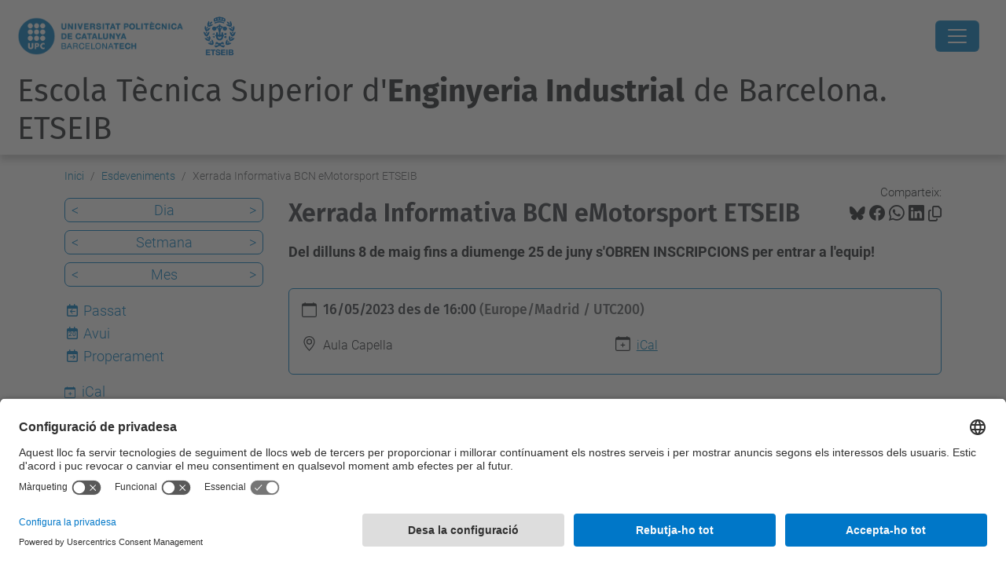

--- FILE ---
content_type: text/html;charset=utf-8
request_url: https://etseib.upc.edu/ca/esdeveniments/xerrada-informativa-bcn-emotorsport-etseib
body_size: 64805
content:
<!DOCTYPE html>
<html xmlns="http://www.w3.org/1999/xhtml" class="h-100" lang="ca" xml:lang="ca">

<head><meta http-equiv="Content-Type" content="text/html; charset=UTF-8" />
  <title>Xerrada Informativa BCN eMotorsport ETSEIB — Escola Tècnica Superior d'Enginyeria Industrial de Barcelona. ETSEIB — UPC. Universitat Politècnica de Catalunya</title>
  <link rel="preconnect" href="//app.usercentrics.eu" />
  <link rel="preconnect" href="//api.usercentrics.eu" />
  <link rel="preconnect" href="//privacy-proxy.usercentrics.eu" />
  <link rel="dns-prefetch" href="//app.usercentrics.eu" />
  <link rel="dns-prefetch" href="//api.usercentrics.eu" />
  <link rel="preload" href="/++theme++genweb6.theme/stylesheets/fa.min.css" as="style" onload="this.onload=null;this.rel='stylesheet'" />
  <!-- <link rel="preload" href="//app.usercentrics.eu/browser-ui/latest/loader.js" as="script"/>
  <link rel="preload" href="//privacy-proxy.usercentrics.eu/latest/uc-block.bundle.js" as="script"/> -->
  <script>
    window.UC_UI_DOMAINS = {
      crossDomainConsentSharingIFrame: 'https://www.upc.edu/cross-domain-bridge.html',
    };
  </script>
  <script id="usercentrics-cmp" src="https://app.usercentrics.eu/browser-ui/latest/loader.js" data-settings-id="k73tMWYfS" async=""></script>
  <script type="application/javascript" src="https://privacy-proxy.usercentrics.eu/latest/uc-block.bundle.js"></script>
  <script>
    uc.deactivateBlocking([
      'HkocEodjb7', // Google Analytics is not blocked
      'BJ59EidsWQ', //GTM
      'mJTPU19oR', //Google adsense
    ]);
  </script>
  <script type="text/javascript" id="gtag-consent">
    window.dataLayer = window.dataLayer || [];

    function gtag() {
      dataLayer.push(arguments);
    }
    gtag("consent", "default", {
      ad_user_data: "denied",
      ad_personalization: "denied",
      ad_storage: "denied",
      analytics_storage: "denied",
      wait_for_update: 500
    });
    gtag("set", "ads_data_redaction", true);
  </script>
  <script defer="defer" type="application/javascript" src="/++theme++genweb6.theme/js/dataTables.min.js"></script>
  <script defer="defer" type="application/javascript" src="/++theme++genweb6.theme/js/select2.min.js"></script>
<meta charset="utf-8" /><meta name="twitter:card" content="summary" /><meta property="og:site_name" content="etseib" /><meta property="og:title" content="Xerrada Informativa BCN eMotorsport ETSEIB" /><meta property="twitter:title" content="Xerrada Informativa BCN eMotorsport ETSEIB" /><meta property="og:type" content="website" /><meta property="og:description" content="Del dilluns 8 de maig fins a diumenge 25 de juny s'OBREN INSCRIPCIONS per entrar a l'equip!" /><meta property="twitter:description" content="Del dilluns 8 de maig fins a diumenge 25 de juny s'OBREN INSCRIPCIONS per entrar a l'equip!" /><meta property="og:url" content="https://etseib.upc.edu/ca/esdeveniments/xerrada-informativa-bcn-emotorsport-etseib" /><meta property="twitter:url" content="https://etseib.upc.edu/ca/esdeveniments/xerrada-informativa-bcn-emotorsport-etseib" /><meta property="og:image" content="https://etseib.upc.edu/++resource++plone-logo.svg" /><meta property="twitter:image" content="https://etseib.upc.edu/++resource++plone-logo.svg" /><meta property="og:image:type" content="image/png" /><meta name="robots" content="all" /><meta name="DC.description" content="Del dilluns 8 de maig fins a diumenge 25 de juny s'OBREN INSCRIPCIONS per entrar a l'equip!" /><meta name="DC.date.created" content="2023-05-15T09:09:47+01:00" /><meta name="DC.date.modified" content="2023-05-15T11:44:30+01:00" /><meta name="DC.type" content="Esdeveniment" /><meta name="DC.format" content="text/plain" /><meta name="DC.language" content="ca" /><meta name="DC.date.valid_range" content="2023/05/15 - " /><meta name="description" /><meta name="viewport" content="width=device-width, initial-scale=1.0" /><meta name="generator" content="Plone - https://plone.org/" /><link rel="alternate" hreflang="ca" href="https://etseib.upc.edu/ca/esdeveniments/xerrada-informativa-bcn-emotorsport-etseib" /><link rel="alternate" hreflang="x-default" href="https://etseib.upc.edu/ca/esdeveniments/xerrada-informativa-bcn-emotorsport-etseib" /><link rel="canonical" href="https://etseib.upc.edu/ca/esdeveniments/xerrada-informativa-bcn-emotorsport-etseib" /><link rel="preload icon" type="image/vnd.microsoft.icon" href="https://etseib.upc.edu/ca/favicon.ico?name=favicon.ico" /><link rel="mask-icon" href="https://etseib.upc.edu/ca/favicon.ico?name=favicon.ico" /><link href="https://etseib.upc.edu/@@search" rel="search" title="Cerca en aquest lloc" /><link data-bundle="easyform" href="https://etseib.upc.edu/++webresource++b6e63fde-4269-5984-a67a-480840700e9a/++resource++easyform.css" media="all" rel="stylesheet" type="text/css" /><link data-bundle="mosaic-css" href="https://etseib.upc.edu/++webresource++194c6646-85f9-57d9-9c89-31147d080b38/++plone++mosaic/mosaic.min.css" media="all" rel="stylesheet" type="text/css" /><link data-bundle="multilingual" href="https://etseib.upc.edu/++webresource++4b25ebfe-4288-5cbe-b3d2-cfa66e33cd82/++resource++plone.app.multilingual.stylesheet/multilingual.css" media="all" rel="stylesheet" type="text/css" /><link data-bundle="plone-fullscreen" href="https://etseib.upc.edu/++webresource++ac83a459-aa2c-5a45-80a9-9d3e95ae0847/++plone++static/plone-fullscreen/fullscreen.css" media="all" rel="stylesheet" type="text/css" /><link data-bundle="upc-bundle" href="https://etseib.upc.edu/++webresource++14ff9cc0-0eda-5e21-a9bd-22687843ae35/++theme++genweb6.upc/stylesheets/theme-upc.min.css" media="all" rel="stylesheet" type="text/css" /><link href="https://etseib.upc.edu/++webresource++d10d4e1f-c923-51c6-ba2c-64718f31d492//++theme++genweb6.theme/stylesheets/theme.min.css" media="all" rel="stylesheet" type="text/css" /><style>@import url('https://fonts.googleapis.com/css2?family=Fira+Sans:wght@600&amp;display=swap');
@import url('https://fonts.googleapis.com/css2?family=Fira+Sans:wght@600&amp;display=swap');
@import url('https://fonts.googleapis.com/css2?family=Fira+Sans:wght@600&amp;display=swap');
@import url('https://fonts.googleapis.com/css2?family=Fira+Sans:wght@600&amp;display=swap'); 
  .hover-image-wrapper {
    position: relative;
    display: inline-block;
    cursor: help; }

    .hover-popup-image {
      position: absolute;
      top: 120%;
      left: 0;
      z-index: 999;
      display: none;
      border: 1px solid #ddd;
      box-shadow: 0 4px 8px rgba(0, 0, 0, 0.2);
      max-width: 350px;
      height: auto;
      background-color: white;
      padding: 5px; }

      .hover-image-wrapper:hover .hover-popup-image {
        display: block; }

        .hero-adapted-section {
          position: relative;
          width: 100%;
          height: 100%;
          height: 65px;
          background-image: url('resolveuid/b5e39af31e874e85a3f1176ba5e58389');
          background-size: cover;
          background-position: center;
          background-repeat: no-repeat;
          display: flex;
          justify-content: center;
          align-items: center;
          text-align: center;
          overflow: hidden; }

          .hero-adapted-content h1 {
            font-size: 3em;
            margin-bottom: 10px;
            color: white;
            font-weight: bold;
            display: flex;
            align-items: center; }

            .hero-adapted-content h3 {
              margin-bottom: 10px;
              color: white;
              font-weight: bold;
              display: flex;
              align-items: center;
              margin: 0;
              padding: 0;
              line-height: 1; }

              .image-richtext.image-inline.picture-variant-medium-projectes-escola {
                float: left;
                max-width: 20%;
                height: auto;
                margin-right: 25px;
                margin-bottom: 15px; }

                .separador-solid {
                  width: 100%;
                  height: 50px;
                  background-color: #497dbc;
                  margin-top: 20px;
                  margin-bottom: 20px;
                  display: flex;
                  align-items: center;
                  justify-content: center;
                  text-align: center;
                  padding: 0 10px; }

                  .separador-solid p {
                    color: white;
                    font-size: 18px;
                    font-weight: bold;
                    margin: 0; }

                    .separador-solid h2 {
                      color: white;
                      font-size: 24px;
                      font-weight: bold;
                      margin: 0; }

                      .image-with-overlay-container {
                        position: relative;
                        width: 100%;
                        overflow: hidden; }

                        .image-with-overlay-container p.text-justify {
                          margin: 0;
                          padding: 0;
                          line-height: 0; }

                          .image-with-overlay-container img {
                            display: block;
                            width: 100%;
                            height: auto; }

                            .text-overlay {
                              position: absolute;
                              top: 0;
                              left: 0;
                              width: 100%;
                              height: 100%;
                              display: flex;
                              align-items: center;
                              justify-content: center;
                              padding: 20px;
                              box-sizing: border-box;
                              z-index: 2;
                              background-color: transparent; }

                              .text-overlay p {
                                color: white;
                                font-size: 18px;
                                font-weight: 400;
                                max-width: 70%;
                                padding: 20px;
                                text-align: center;
                                line-height: 1.5; }

                                .text-overlay h1 {
                                  color: white;
                                  font-size: 36px;
                                  font-weight: 700;
                                  max-width: 70%;
                                  text-align: center;
                                  line-height: 1.2;
                                  margin: 0; }

                                  @media (max-width: 768px) {
                                    .text-overlay {
                                      background-color: rgba(0, 0, 0, 0.65);
                                      padding: 15px;
                                      align-items: flex-start;
                                      justify-content: center;
                                      text-align: left;
                                      overflow-y: auto;
                                      -webkit-overflow-scrolling: touch;   }
                                      .text-overlay p {
                                        font-size: 16px;
                                        max-width: 90%;
                                        text-align: left;
                                        line-height: 1.4;
                                        margin: 5px;   }
                                        .text-overlay h1 {
                                          font-size: 24px;
                                          max-width: 90%;
                                          text-align: left;
                                          line-height: 1.3;
                                          margin: 5px;   }
}

  @media (max-width: 600px) {
    .text-overlay {
      padding: 10px;   }
      .text-overlay p {
        font-size: 14px;
        line-height: 1.3;   }
        .text-overlay h1 {
          font-size: 20px;
          line-height: 1.2;   }
}

  @media (max-width: 480px) {
    .text-overlay {
      padding: 5px;   }
      .text-overlay h1 {
        font-size: 18px;
        line-height: 1.1;   }
        .text-overlay p {
          font-size: 13px;
          line-height: 1.2;   }
}

  .icono-contacta {
    display: inline-block;
    width: 30px;
    text-align: center; }

    .button-container-b-centre {
      display: flex;
      justify-content: center;
      align-items: center;
      gap: 1rem;
      margin: 2rem 0;
      flex-wrap: wrap; }

      .slide-button-b-centre {
        display: inline-flex;
        align-items: center;
        justify-content: center;
        text-align: center;
        white-space: nowrap;
        width: auto;
        padding: 0.6rem 1.2rem;
        font-size: 1rem;
        line-height: 1.5;
        border: none;
        background-color: #007bff;
        color: #fff;
        border-radius: 0.375rem;
        text-decoration: none; }

        .slide-button-b-centre:visited, .slide-button-b-centre:active {
          color: #fff;
          text-decoration: none; }

          .card.important {
            background-color: #CCE5FF;
            !important; }

            .ancora-button-terciari {
              margin: 20px;
              display: block;
              position: relative;
              width: 100%;
              background: white !important;
              color: #5D8AA8 !important;
              border-color: #5D8AA8 !important;
              border-style: solid;
              border-width: 1px;
              padding: 12px 20px;
              font-size: 20px;
              font-weight: 300;
              text-decoration: none;
              transition: background 0.3s, transform 0.3s, color 0.3s;
              overflow: hidden;
              text-align: left;
              box-sizing: border-box; }

              .ancora-button-terciari:hover {
                background: #f5f5f5;
                border-color: #f5f5f5;
                border-style: solid;
                border-width: 1px;
                transform: translateY(-2px); }

                .ancora-button-secundari {
                  display: block;
                  position: relative;
                  width: 100%;
                  border-style: solid;
                  border-width: 1px;
                  border-color: #004C99 !important;
                  color: #004C99 !important;
                  background: white !important;
                  padding: 12px 20px;
                  font-size: 20px;
                  font-weight: 400;
                  text-decoration: none;
                  transition: background 0.3s, transform 0.3s, color 0.3s;
                  overflow: hidden;
                  text-align: left;
                  box-sizing: border-box; }

                  .ancora-button-secundari:hover {
                    background: #e0e0e0;
                    border-color: #64A8D7;
                    transform: translateY(-2px); }

                    .ancora-button-secundari:focus {
                      outline: none;
                      border-color: #64A8D7; }

                      .text-ancora-button-secundari {
                        position: relative;
                        display: inline-block;
                        padding-right: 30px;
                        line-height: 1.25; }

                        .ancora-button {
                          display: flex;
                          align-items: center;
                          justify-content: center;
                          text-align: center;
                          min-height: 2.5em;
                          background: linear-gradient(90deg, #58ACE0, #7CC2E8);
                          color: white !important;
                          padding: 12px 20px;
                          font-size: 20px;
                          font-weight: 400;
                          text-decoration: none;
                          transition: background 0.3s, transform 0.3s;
                          overflow: hidden;
                          box-sizing: border-box;
                          width: 100%; }

                          .ancora-button:hover {
                            background: linear-gradient(90deg, #4EA3D6, #66B7E0);
                            transform: translateX(4px); }

                            .text-ancora-button {
                              position: relative;
                              display: inline-block;
                              padding-right: 30px;
                              line-height: 1.25;
                              color: #ffffff; }

                              .ancora-button::after, .ancora-button-secundari::after,
                              .ancora-button-terciari::after {
                                content: "↷";
                                position: absolute;
                                right: 12px;
                                top: 50%;
                                transform: translateY(-50%);
                                font-size: 22px;
                                opacity: 0.7;
                                transition: transform 0.3s, opacity 0.3s; }

                                .ancora-button:hover::after {
                                  transform: translate(4px, -45%);
                                  opacity: 1; }

                                  .column-divider {
                                    border-right: 1px solid #ccc; }

                                    .column-divider:last-child {
                                      border-right: none; }

                                      @media (max-width: 768px) {
                                        .column-divider {
                                          border-right: none;
                                          border-bottom: 1px solid #ccc;
                                          margin-bottom: 1rem;
                                          padding-bottom: 1rem;   }
}

  .table-wrapper {
    display: flex;
    flex-wrap: wrap;
    margin: -10px; }

    .table-column {
      flex: 1 1 25%;
      padding: 10px;
      box-sizing: border-box;
      border: 1px solid #ccc;
      background-color: #f9f9f9;
      position: relative; }

      .table-column h4 {
        font-size: 1rem;
        margin-top: 0;
        background-color: #eee;
        padding: 8px;
        text-align: center;
        font-weight: bold; }

        .cell {
          position: relative;
          margin-bottom: 10px; }

          .cell .row-title {
            display: none;
            position: absolute;
            top: -1.5em;
            left: 0;
            font-size: 0.85em;
            background: #333;
            color: #fff;
            padding: 3px 8px;
            border-radius: 4px;
            z-index: 10;
            white-space: nowrap; }

            .cell:focus-within .row-title, .cell:active .row-title {
              display: inline-block; }

              @media (max-width: 768px) {
                .table-wrapper {
                  flex-direction: column;   }
                  .table-column {
                    flex: 1 1 100%;   }
}

  .cal2025-events-container {
    max-width: 900px;
    margin: auto;
    padding: 1rem;
    font-family: sans-serif; }

    .cal2025-event-card {
      border: 1px solid #ccc;
      border-radius: 8px;
      padding: 1rem;
      margin-bottom: 1rem;
      background-color: #f9f9f9;
      display: grid;
      grid-template-columns: 1fr 1fr 1fr 1fr 1fr;
      gap: 10px; }

      .cal2025-event-field {
        padding: 5px; }

        .cal2025-label {
          font-weight: bold;
          font-size: 1.1em; }

          .event-name {
            font-weight: bold; }

            .event-time {
              font-style: italic; }

              .event-acanviarNom {
                font-weight: bold;
                background-color: #D7D7F2;
                padding: 5px;
                border-radius: 5px;
                border: 1px solid #ccc; }

                .event-acanviarNom:first-child {
                  background-color: #D7D7F2;
                  color: #1718AA;
                  font-weight: bold;
                  padding: 8px;
                  border-radius: 5px;
                  text-transform: uppercase; }

                  .highlight-event {
                    background-color: #D7D7F2;
                    border: 1px solid #c6e0ff; }

                    @media (min-width: 700px) {
                      .cal2025-event-card {
                        grid-template-columns: 1fr 1fr 1fr 1fr 1fr;   }
                        .cal2025-label {
                          display: none;   }
                          .event-time {
                            text-align: center;   }
}

  .card-llista-list {
    display: flex;
    flex-direction: column;
    gap: 0.5rem; }

    .card-llista {
      background: white;
      box-shadow: 0 4px 10px rgba(0, 0, 0, 0.01);
      padding: 1rem;
      display: flex;
      gap: 1rem;
      border: 1px solid #ccc;
      flex-wrap: nowrap; }

      .card-llista-titol {
        font-size: 1.25rem;
        color: white;
        width: 270px;
        background-color: #3498db;
        height: 40px;
        display: flex;
        align-items: center;
        justify-content: center;
        flex-shrink: 0;
        padding: 0 1rem;
        box-sizing: border-box;
        white-space: nowrap;
        text-overflow: ellipsis; }

        .card-llista-titol-gran {
          font-size: 1.25rem;
          color: white;
          width: 320px;
          background-color: #3498db;
          height: 40px;
          display: flex;
          align-items: center;
          justify-content: center;
          flex-shrink: 0;
          padding: 0 1rem;
          box-sizing: border-box;
          white-space: nowrap;
          text-overflow: ellipsis; }

          .card-llista-titol a {
            color: white;
            text-decoration: underline; }

            .card-llista-number {
              font-size: 1.5rem;
              font-weight: bold;
              color: white;
              background-color: #3498db;
              width: 40px;
              height: 40px;
              display: flex;
              align-items: center;
              justify-content: center;
              flex-shrink: 0; }

              .card-llista-content {
                flex: 1;
                min-width: 0;
                display: flex;
                flex-direction: column;
                white-space: normal;
                word-break: break-word;
                overflow-wrap: break-word;
                display: block;
                text-align: justify; }

                .card-llista-content a {
                  display: inline; }

                  .card-llista-content strong {
                    display: inline;
                    width: auto; }

                    @media (max-width: 768px) {
                      .card-llista {
                        flex-direction: column;
                        align-items: flex-start;   }
                        .card-llista-titol {
                          width: 100%;   }
                          .card-llista-content {
                            width: 100%;
                            margin-top: 0.5rem;   }
}

  .card-llista-content h3 {
    margin: 0;
    color: #3498db; }

    .card-llista-content p {
      margin: 0.5rem 0 0;
      color: #555; }

      .mceTmplKeyDates {
        padding: 1rem;
        background-color: #f9f9f9;
        border-radius: 8px;
        max-width: 800px;
        margin: auto; }

        .mceTmplKeyDates .info-item {
          border-bottom: 1px solid #ddd;
          padding: 0.75rem 0; }

          .mceTmplKeyDates .info-item:last-child {
            border-bottom: none; }

            .mceTmplKeyDates .title h5 {
              font-size: 1rem;
              font-weight: 600;
              margin: 0;
              display: flex;
              align-items: center;
              gap: 0.5rem; }

              .mceTmplKeyDates .title i {
                color: #007bc1; }

                .mceTmplKeyDates .date {
                  font-size: 1rem;
                  color: #555;
                  display: flex;
                  align-items: center;
                  justify-content: flex-end; }

                  @media (max-width: 576px) {
                    .mceTmplKeyDates .date {
                      justify-content: flex-start;
                      margin-top: 0.25rem;   }
}

  .mceTmplKeyDates .title i {
    color: #007bc1; }

    .mceTmplKeyDatesGran {
      padding: 1rem;
      background-color: #f9f9f9;
      border-radius: 8px;
      max-width: 1200px;
      margin: auto; }

      .mceTmplKeyDatesGran .info-item {
        border-bottom: 1px solid #ddd;
        padding: 0.75rem 0; }

        .mceTmplKeyDatesGran .info-item:last-child {
          border-bottom: none; }

          .mceTmplKeyDatesGran .title h5 {
            font-size: 1rem;
            font-weight: 600;
            margin: 0;
            display: flex;
            align-items: center;
            gap: 0.5rem; }

            .mceTmplKeyDatesGran .title i {
              color: #007bc1; }

              .mceTmplKeyDatesGran .date {
                font-size: 1rem;
                color: #555;
                display: flex;
                align-items: center;
                justify-content: flex-end; }

                @media (max-width: 576px) {
                  .mceTmplKeyDatesGran .date {
                    justify-content: flex-start;
                    margin-top: 0.25rem;   }
}

  .mceTmplKeyDatesGran .title i {
    color: #007bc1; }

    .ul-modificat {
      list-style-type: none;
      padding: 0; }

      li-modificat {
        padding: 10px;
        font-size: 16px;
        transition: background-color 0.3s ease, transform 0.3s ease; }

        li-modificat:hover, li-modificat.selected {
          background-color: #f0f8ff;
          transform: scale(1.05);
          border-left: 4px solid #3498db;
          box-shadow: 0 4px 10px rgba(0, 0, 0, 0.1); }

          .modalitat {
            color: #7CC2E8; }

            .accordion-button:not(.collapsed) {
              background-color: transparent !important;
              border-color: #005aa7 !important;
              color: #005aa7 !important; }

              .accordion-button:not(.collapsed):focus {
                outline: 2px solid #005aa7;
                box-shadow: 0 0 0 0.25rem rgba(0, 90, 167, 0.25); }

                .accordion-button:not(.collapsed) a {
                  color: #005aa7;
                  font-size: 0.9rem;
                  text-decoration: underline; }

                  .item-content a {
                    color: #005aa7 !important;
                    text-decoration: none !important; }

                    .accordion-content {
                      font-family: Roboto, "Helvetica Neue", Helvetica, Arial, sans-serif !important;
                      font-size: inherit !important;
                      font-weight: inherit !important;
                      padding: 10px 0 !important; }

                      .item-header, .item-accordion {
                        font-family: 'Roboto', sans-serif; }

                        .accordion-item {
                          border-bottom: 1px solid #ddd !important;
                          margin: 0 !important;
                          padding: 0 !important;
                          font-size: inherit !important;
                          font-weight: inherit !important; }

                          .accordion-header {
                            color: #005aa7 !important;
                            font-size: 1.4em !important;
                            font-family: inherit !important;
                            font-weight: inherit !important;
                            cursor: pointer !important;
                            padding: 10px 0 !important;
                            text-decoration: none !important;
                            border: none !important;
                            background: none !important; }

                            * {
                              scroll-margin-top: 120px; }

                              .pinsidegray {
                                bg-color: #ffffff; }

                                .accordion-content {
                                  padding: 10px 0 !important; }

                                  * {
                                    scroll-margin-top: 120px; }

                                    .item-header {
                                      font-size: 1.2em;
                                      font-weight: normal; }

                                      .item-accordion {
                                        font-size: 1em;
                                        font-weight: normal; }

                                        .pinsidegray {
                                          bg-color: #ffffff; }

                                          .custom-card {
                                            border-top: 0;
                                            border-left: 0;
                                            border-right: 0;
                                            border-bottom: 0;
                                            border-radius: 0;
                                            position: relative;
                                            padding-top: 10px;
                                            padding-bottom: 5px;
                                            margin-bottom: 25px; }

                                            .custom-card::after {
                                              content: '';
                                              position: absolute;
                                              bottom: 0;
                                              left: 15px;
                                              right: 0;
                                              height: 1px;
                                              background-color: #cccccc; }

                                              .custom-card a {
                                                text-decoration: none;
                                                color: inherit; }

                                                .custom-card a:hover {
                                                  text-decoration: underline; }

                                                  .decoration_none {
                                                    text-decoration: none;
                                                    color: inherit; }

                                                    .decoration_none:hover {
                                                      text-decoration: underline; }

                                                      .button-container {
                                                        position: relative;
                                                        width: 90%;
                                                        height: 70px;
                                                        margin-right: auto;
                                                        margin-left: auto;
                                                        margin-bottom: 10px;
                                                        margin-top: 10px; }

                                                        .slide-button {
                                                          position: absolute;
                                                          top: 0;
                                                          left: 0;
                                                          width: 100%;
                                                          height: 100%;
                                                          color: white;
                                                          font-size: 16px;
                                                          border: none;
                                                          border-radius: 7px;
                                                          cursor: pointer;
                                                          overflow: hidden;
                                                          transition: width 0.5s; }

                                                          .top-button {
                                                            background: transparent linear-gradient(90deg, #007BC1, #373BAC) 0% 0% no-repeat padding-box;
                                                            z-index: 2;
                                                            margin-bottom: 10px;
                                                            font-size: 24px;
                                                            text-decoration: none;
                                                            font-weight: 300; }

                                                            .bottom-button {
                                                              background: transparent linear-gradient(90deg, #007BC1, #A52493) 0% 0% no-repeat padding-box; }

                                                              .text-bottom {
                                                                display: flex;
                                                                align-items: center;
                                                                justify-content: center;
                                                                width: 100%;
                                                                height: 100%;
                                                                line-height: 1.25; }

                                                                .icons-bottoms {
                                                                  position: absolute;
                                                                  top: 0;
                                                                  right: 0;
                                                                  display: flex;
                                                                  align-items: center;
                                                                  justify-content: center;
                                                                  width: 33.33%;
                                                                  height: 100%;
                                                                  transition: opacity 0.3s;
                                                                  font-size: 24px; }

                                                                  .icons-bottoms i:first-child {
                                                                    margin-right: 3px; }

                                                                    .icons-bottoms i:not(:first-child) {
                                                                      margin-left: 8px; }

                                                                      .button-container:hover .slide-button.top-button {
                                                                        width: 67%; }

                                                                        .slide-button:hover .icons-bottoms {
                                                                          opacity: 1; }

                                                                          .bottom-button:not(:hover) {
                                                                            z-index: 1; }

                                                                            .hero-container {
                                                                              position: relative;
                                                                              top: 0;
                                                                              left: 0;
                                                                              width: 100%;
                                                                              height: 100%;
                                                                              overflow: hidden; }

                                                                              .hero-container img {
                                                                                width: 100%;
                                                                                height: 100%;
                                                                                object-fit: cover; }

                                                                                .text-overlay {
                                                                                  position: absolute;
                                                                                  top: 50%;
                                                                                  left: 50%;
                                                                                  transform: translate(-50%, -50%);
                                                                                  text-align: center;
                                                                                  width: 70vw; }

                                                                                  .text-overlay h1 {
                                                                                    color: white;
                                                                                    font-size: 3.5rem; }

                                                                                    body.section-benvingut #hero, body.section-benvingut #portal-breadcrumbs {
                                                                                      display: none; }

                                                                                      .title_two {
                                                                                        margin: 0;
                                                                                        padding: 0;
                                                                                        display: flex;
                                                                                        justify-content: center;
                                                                                        align-items: center;
                                                                                        height: 50vh;
                                                                                        font-family: 'Fira Sans', sans-serif; }

                                                                                        .subtitle {
                                                                                          font-size: 11.5rem;
                                                                                          font-weight: 600;
                                                                                          font-family: 'Fira Sans', sans-serif;
                                                                                          border-right: 1px solid black;
                                                                                          padding-right: 30px;
                                                                                          margin: 0; }

                                                                                          @media (max-width: 1200px) {
                                                                                            .subtitle {
                                                                                              font-size: 9rem;   }
}

  .img-subtitle {
    width: 120px !important;
    margin: 0 30px; }

    .subtitle-block {
      font-size: 36px !important;
      font-family: 'Fira Sans', sans-serif;
      margin: 0; }

      @media (max-width: 1200px) {
        .subtitle-block {
          font-size: 30px !important;   }
}

  .subtitle-block strong {
    font-weight: bold; }

    .down-subtitle {
      width: 100% !important;
      height: auto; }

      .text-graus {
        border: 1px solid #007BC1;
        border-radius: 7px;
        padding: 10px;
        font-size: 16px; }

        .subtitle-estudis {
          color: #007BC1; }

          .sub-subtitle-estudis {
            font-size: 16px; }

            #graus-graus {
              display: flex;
              flex-wrap: nowrap; }

              .container-carouselmaster {
                width: 100%;
                max-width: 100%;
                height: auto;
                background-color: #007BC1;
                border-radius: 7px;
                overflow: hidden;
                position: relative;
                margin-bottom: 40px; }

                .carousel_master {
                  overflow: hidden;
                  position: relative;
                  background-color: #000406; }

                  .title-masters {
                    margin: 0 0 0 40px;
                    padding-top: 1rem; }

                    .carousel_container {
                      display: flex;
                      transition: transform 0.5s ease;
                      width: calc(420px * 7);
                      padding: 20px 40px 40px 40px; }

                      .card_carousel {
                        width: 380px;
                        height: 300px;
                        margin-right: 20px;
                        background-size: cover;
                        background-repeat: no-repeat;
                        background-position: center center; }

                        .card_text {
                          margin: 0.75rem;
                          text-align: center;
                          color: white; }

                          .card6_text {
                            margin: 0.75rem;
                            text-align: center;
                            color: white;
                            justify-content: center;
                            display: flex;
                            align-items: center;
                            height: 300px;
                            font-size: 40px; }

                            .card6_text:hover {
                              margin: 0.75rem;
                              text-align: center;
                              color: #005A8E;
                              justify-content: center;
                              display: flex;
                              align-items: center;
                              height: 300px;
                              font-size: 40px; }

                              .card_carousel.card1 {
                                background: linear-gradient(to bottom, #007bc1, rgba(0, 123, 193, 0)),
                                                                url('https://etseib.upc.edu//ca/recursos-pagina-principal/top-view-wooden-pawns-arrangement.jpg');
                                background-size: cover;
                                background-position: center;
                                position: relative; }

                                .card_carousel.card1:hover .boton-veure {
                                  display: block; }

                                  .card_carousel.card2 {
                                    background: linear-gradient(to bottom, #007bc1, rgba(0, 123, 193, 0)),
                                                                        url('https://etseib.upc.edu//ca/recursos-pagina-principal/graus.jpg');
                                    background-size: cover;
                                    background-position: center;
                                    position: relative; }

                                    .card_carousel.card2:hover .boton-veure {
                                      display: block; }

                                      .card_carousel.card3 {
                                        background: linear-gradient(to bottom, #007bc1, rgba(0, 123, 193, 0)),
                                                                                url('https://etseib.upc.edu//ca/recursos-pagina-principal/master-1.jpg');
                                        background-size: cover;
                                        background-position: center;
                                        position: relative; }

                                        .card_carousel.card3:hover .boton-veure {
                                          display: block; }

                                          .card_carousel.card4 {
                                            background: linear-gradient(to bottom, #007bc1, rgba(0, 123, 193, 0)),
                                                                                        url('https://etseib.upc.edu//ca/recursos-pagina-principal/master-innoenergy.jpg');
                                            background-size: cover;
                                            background-position: center;
                                            position: relative; }

                                            .card_carousel.card4:hover .boton-veure {
                                              display: block; }

                                              .card_carousel.card5 {
                                                background: linear-gradient(to bottom, #007bc1, rgba(0, 123, 193, 0)),
                                                                                                url('https://etseib.upc.edu//ca/recursos-pagina-principal/erasmus-mundus.jpg');
                                                background-size: cover;
                                                background-position: center;
                                                position: relative; }

                                                .card_carousel.card5:hover .boton-veure {
                                                  display: block; }

                                                  .card_carousel.card6 {
                                                    background: linear-gradient(to bottom, #007bc1, rgba(0, 123, 193, 0)),
                                                                                                        url('resolveuid/8364f454eaaf404aa06fac7b1acee647');
                                                    background-size: cover;
                                                    background-position: center;
                                                    position: relative; }

                                                    .card_carousel.card7 {
                                                      background: linear-gradient(to bottom, #007bc1, rgba(0, 123, 193, 0)),
                                                                                                            url('https://etseib.upc.edu//ca/recursos-pagina-principal/doble-titulacion-internacional.jpg');
                                                      background-size: cover;
                                                      background-position: center;
                                                      position: relative; }

                                                      .boton-veure {
                                                        display: none;
                                                        position: absolute;
                                                        bottom: 10px;
                                                        left: 50%;
                                                        transform: translateX(-50%);
                                                        width: 100px;
                                                        height: 40px;
                                                        background-color: #007BC1;
                                                        color: white;
                                                        text-align: center;
                                                        line-height: 40px;
                                                        border-radius: 16px;
                                                        border: none; }

                                                        .card_carousel.card6:hover .boton-veure {
                                                          display: block; }

                                                          .card_carousel.card7:hover .boton-veure {
                                                            display: block; }

                                                            .carousel_buttons {
                                                              position: absolute;
                                                              top: 50%;
                                                              transform: translateY(-50%);
                                                              display: flex;
                                                              justify-content: space-between;
                                                              width: 100%;
                                                              padding: 5px; }

                                                              #prevButton {
                                                                background: transparent;
                                                                border: none;
                                                                color: white; }

                                                                #nextButton {
                                                                  background: transparent;
                                                                  border: none;
                                                                  color: white; }

                                                                  .container-projectes {
                                                                    display: flex;
                                                                    justify-content: center;
                                                                    align-items: center;
                                                                    margin: 40px 0; }

                                                                    .card-projectes-serveis {
                                                                      width: 450px;
                                                                      min-height: 250px;
                                                                      background-color: white;
                                                                      border: 1px solid #707070;
                                                                      border-radius: 0;
                                                                      margin: 0 5px 0 5px;
                                                                      transition: width 0.5s ease, height 0.5s ease;
                                                                      display: flex;
                                                                      align-content: stretch;
                                                                      font-size: 14px;
                                                                      flex-direction: column;
                                                                      justify-content: space-evenly; }

                                                                      .card-projectes-serveis:hover {
                                                                        width: 550px;
                                                                        height: 280px;
                                                                        display: flex;
                                                                        align-content: stretch;
                                                                        flex-direction: column;
                                                                        justify-content: space-evenly; }

                                                                        .main-projectes-serveis {
                                                                          width: 450px;
                                                                          min-height: 250px; }

                                                                          .main-projectes-serveis:hover {
                                                                            width: 550px;
                                                                            height: 280px; }

                                                                            .card-title-serveis {
                                                                              text-align: center; }

                                                                              .card-content-serveis {
                                                                                display: flex;
                                                                                align-items: center;
                                                                                padding: 10px; }

                                                                                .card-text-serveis {
                                                                                  flex: 1; }

                                                                                  .card-image-serveis {
                                                                                    width: 100px;
                                                                                    height: auto;
                                                                                    margin-left: 20px; }

                                                                                    .card-footer-serveis {
                                                                                      padding: 10px;
                                                                                      text-align: left; }

                                                                                      .btn-veure-serveis {
                                                                                        width: 100px;
                                                                                        height: 30px;
                                                                                        background-color: #007BC1;
                                                                                        color: white;
                                                                                        text-align: center;
                                                                                        border-radius: 16px;
                                                                                        border: none;
                                                                                        cursor: pointer; }

                                                                                        .card-body.blue-border {
                                                                                          border: 1px solid #007BC1;
                                                                                          padding: 0px 10px;
                                                                                          margin-bottom: 40px;
                                                                                          margin-top: 20px; }

                                                                                          .card-body.grey-border {
                                                                                            border: 1px solid #CCCCCC;
                                                                                            padding: 10px 10px;
                                                                                            margin-bottom: 40px;
                                                                                            margin-top: 20px; }

                                                                                            .card-body.black-border {
                                                                                              border: 1px solid #111111;
                                                                                              padding: 0px 10px;
                                                                                              margin-bottom: 40px;
                                                                                              margin-top: 20px; }

                                                                                              .list-numeral {
                                                                                                columns: 2;
                                                                                                column-gap: 20px; }

                                                                                                .list-numeral li {
                                                                                                  margin-bottom: 10px;
                                                                                                  list-style-type: none;
                                                                                                  font-size: 16px; }

                                                                                                  .contenedor-qualitat {
                                                                                                    position: relative;
                                                                                                    display: inline-block; }

                                                                                                    .imagen-qualitat {
                                                                                                      display: block;
                                                                                                      max-width: 100%;
                                                                                                      height: auto; }

                                                                                                      .titulo-qualitat {
                                                                                                        position: absolute;
                                                                                                        top: 40%;
                                                                                                        left: 50%;
                                                                                                        transform: translate(-50%, -50%);
                                                                                                        color: #007BC1; }

                                                                                                        .boton-qualitat {
                                                                                                          position: absolute;
                                                                                                          bottom: 56px;
                                                                                                          left: 50%;
                                                                                                          transform: translateX(-50%);
                                                                                                          background-color: #007BC1;
                                                                                                          color: white;
                                                                                                          border: none;
                                                                                                          border-radius: 16px;
                                                                                                          cursor: pointer;
                                                                                                          font-size: 16px;
                                                                                                          width: 100px;
                                                                                                          height: 40px;
                                                                                                          text-align: center;
                                                                                                          line-height: 40px; }

                                                                                                          .boton-qualitat:hover {
                                                                                                            background-color: #005A8E; }

                                                                                                            .container-serveis {
                                                                                                              display: flex;
                                                                                                              flex-direction: column; }

                                                                                                              .fila-serveis {
                                                                                                                display: flex;
                                                                                                                margin-bottom: 10px; }

                                                                                                                .card-serveis {
                                                                                                                  background-color: #007BC1;
                                                                                                                  color: #fff;
                                                                                                                  padding: 24px;
                                                                                                                  position: relative;
                                                                                                                  cursor: pointer;
                                                                                                                  transition: background-color 0.3s ease;
                                                                                                                  margin-right: 10px;
                                                                                                                  display: flex;
                                                                                                                  align-items: center; }

                                                                                                                  .card-serveis {
                                                                                                                    flex-basis: calc(33.33% - 10px); }

                                                                                                                    .fila-serveis:last-child .card-serveis {
                                                                                                                      flex-basis: calc(33.33% - 10px); }

                                                                                                                      .card-serveis:hover {
                                                                                                                        background-color: #005A8E; }

                                                                                                                        .imagen-serveis1 {
                                                                                                                          width: 50px;
                                                                                                                          height: 50px;
                                                                                                                          border-radius: 50%;
                                                                                                                          position: absolute;
                                                                                                                          left: 15px;
                                                                                                                          top: 50%;
                                                                                                                          transform: translateY(-50%);
                                                                                                                          background-image: url('https://etseib.upc.edu//ca/recursos-pagina-principal/bibliotecaetseib.jpg');
                                                                                                                          background-size: contain;
                                                                                                                          background-position: center;
                                                                                                                          background-repeat: no-repeat; }

                                                                                                                          .imagen-serveis2 {
                                                                                                                            width: 50px;
                                                                                                                            height: 50px;
                                                                                                                            border-radius: 50%;
                                                                                                                            position: absolute;
                                                                                                                            left: 15px;
                                                                                                                            top: 50%;
                                                                                                                            transform: translateY(-50%);
                                                                                                                            background-image: url('https://etseib.upc.edu//ca/recursos-pagina-principal/gimnasio.jpg');
                                                                                                                            background-size: contain;
                                                                                                                            background-position: center;
                                                                                                                            background-repeat: no-repeat; }

                                                                                                                            .imagen-serveis3 {
                                                                                                                              width: 50px;
                                                                                                                              height: 50px;
                                                                                                                              border-radius: 50%;
                                                                                                                              position: absolute;
                                                                                                                              left: 15px;
                                                                                                                              top: 50%;
                                                                                                                              transform: translateY(-50%);
                                                                                                                              background-image: url('https://etseib.upc.edu//ca/recursos-pagina-principal/emergencies.jpg');
                                                                                                                              background-size: contain;
                                                                                                                              background-position: center;
                                                                                                                              background-repeat: no-repeat; }

                                                                                                                              .imagen-serveis4 {
                                                                                                                                width: 50px;
                                                                                                                                height: 50px;
                                                                                                                                border-radius: 50%;
                                                                                                                                position: absolute;
                                                                                                                                left: 15px;
                                                                                                                                top: 50%;
                                                                                                                                transform: translateY(-50%);
                                                                                                                                background-image: url('https://etseib.upc.edu//ca/recursos-pagina-principal/solucionstic.jpg');
                                                                                                                                background-size: contain;
                                                                                                                                background-position: center;
                                                                                                                                background-repeat: no-repeat; }

                                                                                                                                .imagen-serveis5 {
                                                                                                                                  width: 50px;
                                                                                                                                  height: 50px;
                                                                                                                                  border-radius: 50%;
                                                                                                                                  position: absolute;
                                                                                                                                  left: 15px;
                                                                                                                                  top: 50%;
                                                                                                                                  transform: translateY(-50%);
                                                                                                                                  background-image: url('https://etseib.upc.edu//ca/recursos-pagina-principal/top-view-wi-fi-router-with-smartphone.jpg');
                                                                                                                                  background-size: contain;
                                                                                                                                  background-position: center;
                                                                                                                                  background-repeat: no-repeat; }

                                                                                                                                  .imagen-serveis6 {
                                                                                                                                    width: 50px;
                                                                                                                                    height: 50px;
                                                                                                                                    border-radius: 50%;
                                                                                                                                    position: absolute;
                                                                                                                                    left: 15px;
                                                                                                                                    top: 50%;
                                                                                                                                    transform: translateY(-50%);
                                                                                                                                    background-image: url('https://etseib.upc.edu//ca/recursos-pagina-principal/34131209423563.jpg');
                                                                                                                                    background-size: contain;
                                                                                                                                    background-position: center;
                                                                                                                                    background-repeat: no-repeat; }

                                                                                                                                    .imagen-serveis7 {
                                                                                                                                      width: 50px;
                                                                                                                                      height: 50px;
                                                                                                                                      border-radius: 50%;
                                                                                                                                      position: absolute;
                                                                                                                                      left: 15px;
                                                                                                                                      top: 50%;
                                                                                                                                      transform: translateY(-50%);
                                                                                                                                      background-image: url('https://etseib.upc.edu//ca/recursos-pagina-principal/1200px-etseib_ingenieria_industrial_85.jpg');
                                                                                                                                      background-size: contain;
                                                                                                                                      background-position: center;
                                                                                                                                      background-repeat: no-repeat; }

                                                                                                                                      .texto-serveis {
                                                                                                                                        margin-left: 70px; }

                                                                                                                                        .destacats4-esdeveniments.content-agenda {
                                                                                                                                          background: #f5f5f5;
                                                                                                                                          padding: 40px !important; }

                                                                                                                                          .container-carouselprojectes {
                                                                                                                                            width: 100%;
                                                                                                                                            max-width: 100%;
                                                                                                                                            height: auto;
                                                                                                                                            background-color: #ffffff;
                                                                                                                                            border-radius: 7px;
                                                                                                                                            overflow: hidden;
                                                                                                                                            position: relative;
                                                                                                                                            margin-bottom: 40px; }

                                                                                                                                            .carousel_projectes {
                                                                                                                                              overflow: hidden;
                                                                                                                                              position: relative;
                                                                                                                                              border-radius: 7px;
                                                                                                                                              background-color: #ffffff; }

                                                                                                                                              .title-projectes {
                                                                                                                                                margin: 0 0 0 40px;
                                                                                                                                                padding-top: 1rem;
                                                                                                                                                color: #000; }

                                                                                                                                                .carousel_container-projectes {
                                                                                                                                                  display: flex;
                                                                                                                                                  transition: transform 0.5s ease;
                                                                                                                                                  width: calc(420px * 6);
                                                                                                                                                  padding: 20px 40px 40px 40px;
                                                                                                                                                  transform: translateX(-1980px); }

                                                                                                                                                  .card_carousel-projectes {
                                                                                                                                                    width: 380px;
                                                                                                                                                    height: 300px;
                                                                                                                                                    margin-right: 20px;
                                                                                                                                                    background-size: cover;
                                                                                                                                                    background-repeat: no-repeat;
                                                                                                                                                    background-position: center center;
                                                                                                                                                    position: relative; }

                                                                                                                                                    .card_text-projectes {
                                                                                                                                                      margin: 0.75rem;
                                                                                                                                                      text-align: center;
                                                                                                                                                      color: #343a40; }

                                                                                                                                                      .card_description-projectes {
                                                                                                                                                        color: #343a40;
                                                                                                                                                        font-size: 14px;
                                                                                                                                                        margin: 10px; }

                                                                                                                                                        .card_carousel-projectes.card1-projectes {
                                                                                                                                                          background-color: #fff;
                                                                                                                                                          border: 1px solid #007BC1; }

                                                                                                                                                          .card_carousel-projectes.card1-projectes:hover .boton-veure-projectes {
                                                                                                                                                            display: block; }

                                                                                                                                                            .card_carousel-projectes.card2-projectes {
                                                                                                                                                              background-color: #fff;
                                                                                                                                                              border: 1px solid #007BC1; }

                                                                                                                                                              .card_carousel-projectes.card2-projectes:hover .boton-veure-projectes {
                                                                                                                                                                display: block; }

                                                                                                                                                                .card_carousel-projectes.card3-projectes {
                                                                                                                                                                  background-color: #fff;
                                                                                                                                                                  border: 1px solid #007BC1; }

                                                                                                                                                                  .card_carousel-projectes.card3-projectes:hover .boton-veure-projectes {
                                                                                                                                                                    display: block; }

                                                                                                                                                                    .card_carousel-projectes.card4-projectes {
                                                                                                                                                                      background-color: #fff;
                                                                                                                                                                      border: 1px solid #007BC1; }

                                                                                                                                                                      .card_carousel-projectes.card4-projectes:hover .boton-veure-projectes {
                                                                                                                                                                        display: block; }

                                                                                                                                                                        .card_carousel-projectes.card5-projectes {
                                                                                                                                                                          background-color: #fff;
                                                                                                                                                                          border: 1px solid #007BC1; }

                                                                                                                                                                          .card_carousel-projectes.card5-projectes:hover .boton-veure-projectes {
                                                                                                                                                                            display: block; }

                                                                                                                                                                            .card_carousel-projectes.card6-projectes {
                                                                                                                                                                              background-color: #fff;
                                                                                                                                                                              border: 1px solid #007BC1; }

                                                                                                                                                                              .card_carousel-projectes.card6-projectes:hover .boton-veure-projectes {
                                                                                                                                                                                display: block; }

                                                                                                                                                                                .boton-veure-projectes {
                                                                                                                                                                                  display: none;
                                                                                                                                                                                  position: absolute;
                                                                                                                                                                                  bottom: 10px;
                                                                                                                                                                                  left: 50%;
                                                                                                                                                                                  transform: translateX(-50%);
                                                                                                                                                                                  width: 100px;
                                                                                                                                                                                  height: 40px;
                                                                                                                                                                                  background-color: #007BC1;
                                                                                                                                                                                  color: white;
                                                                                                                                                                                  text-align: center;
                                                                                                                                                                                  line-height: 40px;
                                                                                                                                                                                  border-radius: 16px;
                                                                                                                                                                                  border: none; }

                                                                                                                                                                                  .carousel_buttons-projectes {
                                                                                                                                                                                    position: absolute;
                                                                                                                                                                                    top: 50%;
                                                                                                                                                                                    transform: translateY(-50%);
                                                                                                                                                                                    display: flex;
                                                                                                                                                                                    justify-content: space-between;
                                                                                                                                                                                    width: 100%;
                                                                                                                                                                                    padding: 5px; }

                                                                                                                                                                                    #prevButton-projectes {
                                                                                                                                                                                      background: transparent;
                                                                                                                                                                                      border: none;
                                                                                                                                                                                      color: #007BC1; }

                                                                                                                                                                                      #nextButton-projectes {
                                                                                                                                                                                        background: transparent;
                                                                                                                                                                                        border: none;
                                                                                                                                                                                        color: #007BC1; }

                                                                                                                                                                                        .card_image-projectes {
                                                                                                                                                                                          display: block;
                                                                                                                                                                                          max-width: 100%;
                                                                                                                                                                                          max-height: 150px;
                                                                                                                                                                                          margin: 0 auto 10px; }

                                                                                                                                                                                          .image-section-informacio-academica {
                                                                                                                                                                                            display: flex;
                                                                                                                                                                                            flex-wrap: wrap;
                                                                                                                                                                                            gap: 24px;
                                                                                                                                                                                            justify-content: space-between; }

                                                                                                                                                                                            .container-informacio-academica {
                                                                                                                                                                                              position: relative;
                                                                                                                                                                                              width: 282px;
                                                                                                                                                                                              height: 130px; }

                                                                                                                                                                                              .image-informacio-academica {
                                                                                                                                                                                                width: 100%;
                                                                                                                                                                                                height: 100%;
                                                                                                                                                                                                background-image: url('https://etseib.upc.edu//ca/recursos-pagina-principal/calendaris.jpg/@@images/image-800-97aad9a69270631fa9c1146652251b18.jpeg');
                                                                                                                                                                                                background-size: cover;
                                                                                                                                                                                                background-position: center;
                                                                                                                                                                                                transition: background-image 0.5s ease;
                                                                                                                                                                                                display: flex;
                                                                                                                                                                                                align-items: center;
                                                                                                                                                                                                justify-content: center; }

                                                                                                                                                                                                .image-informacio-academica:hover {
                                                                                                                                                                                                  background-image: url('https://etseib.upc.edu//ca/recursos-pagina-principal/calendaris2.jpg/@@images/image-800-2a02a752d8f8ae8dc43c46eb3c57821a.jpeg'); }

                                                                                                                                                                                                  .image-informacio-academica2 {
                                                                                                                                                                                                    width: 100%;
                                                                                                                                                                                                    height: 100%;
                                                                                                                                                                                                    background-image: url('https://etseib.upc.edu//ca/recursos-pagina-principal/horaris.jpg/@@images/image-800-a52191b7774feb6bcb33cc2006b8842a.jpeg');
                                                                                                                                                                                                    background-size: cover;
                                                                                                                                                                                                    background-position: center;
                                                                                                                                                                                                    transition: background-image 0.5s ease;
                                                                                                                                                                                                    display: flex;
                                                                                                                                                                                                    align-items: center;
                                                                                                                                                                                                    justify-content: center; }

                                                                                                                                                                                                    .image-informacio-academica2:hover {
                                                                                                                                                                                                      background-image: url('https://etseib.upc.edu//ca/recursos-pagina-principal/horaris2.jpg/@@images/image-800-1e1b833357bd20af7a708e0fc60297d1.jpeg'); }

                                                                                                                                                                                                      .image-informacio-academica3 {
                                                                                                                                                                                                        width: 100%;
                                                                                                                                                                                                        height: 100%;
                                                                                                                                                                                                        background-image: url('https://etseib.upc.edu//ca/recursos-pagina-principal/tramits.jpg/@@images/image-800-ea9bb71b52e33734843e228a47d9afee.jpeg');
                                                                                                                                                                                                        background-size: cover;
                                                                                                                                                                                                        background-position: center;
                                                                                                                                                                                                        transition: background-image 0.5s ease;
                                                                                                                                                                                                        display: flex;
                                                                                                                                                                                                        align-items: center;
                                                                                                                                                                                                        justify-content: center; }

                                                                                                                                                                                                        .image-informacio-academica3:hover {
                                                                                                                                                                                                          background-image: url('https://etseib.upc.edu//ca/recursos-pagina-principal/tramits2.jpg/@@images/image-800-b7d923bcfa8c6e46f6f6fd1dfbbd8a06.jpeg'); }

                                                                                                                                                                                                          .image-informacio-academica3 {
                                                                                                                                                                                                            width: 100%;
                                                                                                                                                                                                            height: 100%;
                                                                                                                                                                                                            background-image: url('https://etseib.upc.edu//ca/recursos-pagina-principal/tramits.jpg/@@images/image-800-ea9bb71b52e33734843e228a47d9afee.jpeg');
                                                                                                                                                                                                            background-size: cover;
                                                                                                                                                                                                            background-position: center;
                                                                                                                                                                                                            transition: background-image 0.5s ease;
                                                                                                                                                                                                            display: flex;
                                                                                                                                                                                                            align-items: center;
                                                                                                                                                                                                            justify-content: center; }

                                                                                                                                                                                                            .image-informacio-academica3:hover {
                                                                                                                                                                                                              background-image: url('https://etseib.upc.edu//ca/recursos-pagina-principal/tramits2.jpg/@@images/image-800-b7d923bcfa8c6e46f6f6fd1dfbbd8a06.jpeg'); }

                                                                                                                                                                                                              .image-informacio-academica4 {
                                                                                                                                                                                                                width: 100%;
                                                                                                                                                                                                                height: 100%;
                                                                                                                                                                                                                background-image: url('https://etseib.upc.edu//ca/recursos-pagina-principal/serveis.jpg/@@images/image-800-cdef5fc574b4ebcf09d76a8a5cdc974a.jpeg');
                                                                                                                                                                                                                background-size: cover;
                                                                                                                                                                                                                background-position: center;
                                                                                                                                                                                                                transition: background-image 0.5s ease;
                                                                                                                                                                                                                display: flex;
                                                                                                                                                                                                                align-items: center;
                                                                                                                                                                                                                justify-content: center; }

                                                                                                                                                                                                                .image-informacio-academica4:hover {
                                                                                                                                                                                                                  background-image: url('https://etseib.upc.edu//ca/recursos-pagina-principal/serveis2.jpg/@@images/image-800-b6288b6350cad19a9e2c7b2192fa402f.jpeg'); }

                                                                                                                                                                                                                  .text-informacio-academica {
                                                                                                                                                                                                                    transition: color 0.5s ease; }

                                                                                                                                                                                                                    .image-informacio-academica:hover .text-informacio-academica {
                                                                                                                                                                                                                      color: #007BC1 !important; }

                                                                                                                                                                                                                      .image-informacio-academica2:hover .text-informacio-academica {
                                                                                                                                                                                                                        color: #007BC1 !important; }

                                                                                                                                                                                                                        .image-informacio-academica3:hover .text-informacio-academica {
                                                                                                                                                                                                                          color: #007BC1 !important; }

                                                                                                                                                                                                                          .image-informacio-academica4:hover .text-informacio-academica {
                                                                                                                                                                                                                            color: #007BC1 !important; }

                                                                                                                                                                                                                            .section-aplicatius {
                                                                                                                                                                                                                              display: flex;
                                                                                                                                                                                                                              flex-wrap: wrap;
                                                                                                                                                                                                                              gap: 24px;
                                                                                                                                                                                                                              justify-content: space-between; }

                                                                                                                                                                                                                              .container-aplicatius {
                                                                                                                                                                                                                                position: relative;
                                                                                                                                                                                                                                width: 384px;
                                                                                                                                                                                                                                height: 175px; }

                                                                                                                                                                                                                                .text-aplicatius {
                                                                                                                                                                                                                                  transition: color 0.5s ease;
                                                                                                                                                                                                                                  text-align: center; }

                                                                                                                                                                                                                                  .additional-text-aplicatius {
                                                                                                                                                                                                                                    position: absolute;
                                                                                                                                                                                                                                    bottom: 25px;
                                                                                                                                                                                                                                    left: 50%;
                                                                                                                                                                                                                                    transform: translateX(-50%);
                                                                                                                                                                                                                                    color: white;
                                                                                                                                                                                                                                    font-size: 18px;
                                                                                                                                                                                                                                    font-weight: 300;
                                                                                                                                                                                                                                    opacity: 0;
                                                                                                                                                                                                                                    transition: opacity 0.5s ease;
                                                                                                                                                                                                                                    text-align: center; }

                                                                                                                                                                                                                                    .image-aplicatius1 {
                                                                                                                                                                                                                                      width: 100%;
                                                                                                                                                                                                                                      height: 100%;
                                                                                                                                                                                                                                      background-image: url('https://etseib.upc.edu//ca/recursos-pagina-principal/atenea.jpg/@@images/image-800-8775d041d1e81e546180781a18bc95e8.jpeg');
                                                                                                                                                                                                                                      background-size: cover;
                                                                                                                                                                                                                                      background-position: center;
                                                                                                                                                                                                                                      transition: background-image 0.5s ease;
                                                                                                                                                                                                                                      display: flex;
                                                                                                                                                                                                                                      align-items: center;
                                                                                                                                                                                                                                      justify-content: center;
                                                                                                                                                                                                                                      flex-direction: column;
                                                                                                                                                                                                                                      position: relative;
                                                                                                                                                                                                                                      overflow: hidden; }

                                                                                                                                                                                                                                      .image-aplicatius1:hover {
                                                                                                                                                                                                                                        background-image: url('https://etseib.upc.edu//ca/recursos-pagina-principal/atenea2.jpg/@@images/image-800-f700abb5b7b1b209cb9c979c1473f5c9.jpeg'); }

                                                                                                                                                                                                                                        .image-aplicatius1:hover .text-aplicatius {
                                                                                                                                                                                                                                          color: #007BC1;
                                                                                                                                                                                                                                          transition: opacity 0.3s ease; }

                                                                                                                                                                                                                                          .image-aplicatius1:hover .additional-text-aplicatius {
                                                                                                                                                                                                                                            opacity: 1; }

                                                                                                                                                                                                                                            .image-aplicatius1:hover .text-aplicatius {
                                                                                                                                                                                                                                              transform: translateY(-50%);
                                                                                                                                                                                                                                              transition: opacity 0.3s ease; }

                                                                                                                                                                                                                                              .image-aplicatius2 {
                                                                                                                                                                                                                                                width: 100%;
                                                                                                                                                                                                                                                height: 100%;
                                                                                                                                                                                                                                                background-image: url('https://etseib.upc.edu//ca/recursos-pagina-principal/demana.png/@@images/image-800-6a2ba7b10b73e55b4e40d4e07031eed1.png');
                                                                                                                                                                                                                                                background-size: cover;
                                                                                                                                                                                                                                                background-position: center;
                                                                                                                                                                                                                                                transition: background-image 0.5s ease;
                                                                                                                                                                                                                                                display: flex;
                                                                                                                                                                                                                                                align-items: center;
                                                                                                                                                                                                                                                justify-content: center;
                                                                                                                                                                                                                                                flex-direction: column;
                                                                                                                                                                                                                                                position: relative;
                                                                                                                                                                                                                                                overflow: hidden; }

                                                                                                                                                                                                                                                .image-aplicatius2:hover {
                                                                                                                                                                                                                                                  background-image: url('https://etseib.upc.edu//ca/recursos-pagina-principal/demana2.png/@@images/image-800-0e0a80b7a3d832f6ed90474489276591.png'); }

                                                                                                                                                                                                                                                  .image-aplicatius2:hover .text-aplicatius {
                                                                                                                                                                                                                                                    color: #007BC1;
                                                                                                                                                                                                                                                    transition: opacity 0.3s ease; }

                                                                                                                                                                                                                                                    .image-aplicatius2:hover .additional-text-aplicatius {
                                                                                                                                                                                                                                                      opacity: 1; }

                                                                                                                                                                                                                                                      .image-aplicatius2:hover .text-aplicatius {
                                                                                                                                                                                                                                                        transform: translateY(-50%);
                                                                                                                                                                                                                                                        transition: opacity 0.3s ease; }

                                                                                                                                                                                                                                                        .image-aplicatius3 {
                                                                                                                                                                                                                                                          width: 100%;
                                                                                                                                                                                                                                                          height: 100%;
                                                                                                                                                                                                                                                          background-image: url('https://etseib.upc.edu//ca/recursos-pagina-principal/e-secretaria.jpg/@@images/image-800-7f2546d296a572ff8289b031bd8f05ab.jpeg');
                                                                                                                                                                                                                                                          background-size: cover;
                                                                                                                                                                                                                                                          background-position: center;
                                                                                                                                                                                                                                                          transition: background-image 0.5s ease;
                                                                                                                                                                                                                                                          display: flex;
                                                                                                                                                                                                                                                          align-items: center;
                                                                                                                                                                                                                                                          justify-content: center;
                                                                                                                                                                                                                                                          flex-direction: column;
                                                                                                                                                                                                                                                          position: relative;
                                                                                                                                                                                                                                                          overflow: hidden; }

                                                                                                                                                                                                                                                          .image-aplicatius3:hover {
                                                                                                                                                                                                                                                            background-image: url('https://etseib.upc.edu//ca/recursos-pagina-principal/e-secretaria2.jpg/@@images/image-800-7c03aa09019ddc0641746491cc4f6b42.jpeg'); }

                                                                                                                                                                                                                                                            .image-aplicatius3:hover .text-aplicatius {
                                                                                                                                                                                                                                                              color: #007BC1;
                                                                                                                                                                                                                                                              transition: opacity 0.3s ease; }

                                                                                                                                                                                                                                                              .image-aplicatius3:hover .additional-text-aplicatius {
                                                                                                                                                                                                                                                                opacity: 1; }

                                                                                                                                                                                                                                                                .image-aplicatius3:hover .text-aplicatius {
                                                                                                                                                                                                                                                                  transform: translateY(-50%);
                                                                                                                                                                                                                                                                  transition: opacity 0.3s ease; }

                                                                                                                                                                                                                                                                  .container-destacats {
                                                                                                                                                                                                                                                                    display: flex;
                                                                                                                                                                                                                                                                    flex-wrap: wrap;
                                                                                                                                                                                                                                                                    justify-content: space-between;
                                                                                                                                                                                                                                                                    gap: 10px; }

                                                                                                                                                                                                                                                                    .button-container-destacats {
                                                                                                                                                                                                                                                                      position: relative;
                                                                                                                                                                                                                                                                      width: calc(25% - 20px);
                                                                                                                                                                                                                                                                      height: 70px;
                                                                                                                                                                                                                                                                      margin-bottom: 10px; }

                                                                                                                                                                                                                                                                      .slide-button-destacats {
                                                                                                                                                                                                                                                                        position: absolute;
                                                                                                                                                                                                                                                                        top: 0;
                                                                                                                                                                                                                                                                        left: 0;
                                                                                                                                                                                                                                                                        width: 100%;
                                                                                                                                                                                                                                                                        height: 100%;
                                                                                                                                                                                                                                                                        color: white;
                                                                                                                                                                                                                                                                        font-size: 16px;
                                                                                                                                                                                                                                                                        border: none;
                                                                                                                                                                                                                                                                        border-radius: 7px;
                                                                                                                                                                                                                                                                        cursor: pointer;
                                                                                                                                                                                                                                                                        overflow: hidden;
                                                                                                                                                                                                                                                                        transition: width 0.5s; }

                                                                                                                                                                                                                                                                        .top-button-destacats {
                                                                                                                                                                                                                                                                          background: transparent linear-gradient(90deg, #007BC1, #373BAC) 0% 0% no-repeat padding-box;
                                                                                                                                                                                                                                                                          z-index: 2;
                                                                                                                                                                                                                                                                          margin-bottom: 10px;
                                                                                                                                                                                                                                                                          font-size: 24px; }

                                                                                                                                                                                                                                                                          .bottom-button-destacats {
                                                                                                                                                                                                                                                                            background: transparent linear-gradient(90deg, #007BC1, #A52493) 0% 0% no-repeat padding-box; }

                                                                                                                                                                                                                                                                            .text-bottom-destacats {
                                                                                                                                                                                                                                                                              display: flex;
                                                                                                                                                                                                                                                                              align-items: center;
                                                                                                                                                                                                                                                                              justify-content: center;
                                                                                                                                                                                                                                                                              width: 100%;
                                                                                                                                                                                                                                                                              height: 100%;
                                                                                                                                                                                                                                                                              line-height: 1.25;
                                                                                                                                                                                                                                                                              font-size: 20px; }

                                                                                                                                                                                                                                                                              .icons-bottoms-destacats {
                                                                                                                                                                                                                                                                                position: absolute;
                                                                                                                                                                                                                                                                                top: 0;
                                                                                                                                                                                                                                                                                right: 0;
                                                                                                                                                                                                                                                                                display: flex;
                                                                                                                                                                                                                                                                                align-items: center;
                                                                                                                                                                                                                                                                                justify-content: center;
                                                                                                                                                                                                                                                                                width: 33.33%;
                                                                                                                                                                                                                                                                                height: 100%;
                                                                                                                                                                                                                                                                                transition: opacity 0.3s;
                                                                                                                                                                                                                                                                                font-size: 24px; }

                                                                                                                                                                                                                                                                                .icons-bottoms-destacats i:first-child {
                                                                                                                                                                                                                                                                                  margin-right: 3px; }

                                                                                                                                                                                                                                                                                  .icons-bottoms-destacats i:not(:first-child) {
                                                                                                                                                                                                                                                                                    margin-left: 8px; }

                                                                                                                                                                                                                                                                                    .button-container-destacats:hover .slide-button-destacats.top-button-destacats {
                                                                                                                                                                                                                                                                                      width: 67%; }

                                                                                                                                                                                                                                                                                      .slide-button-destacats:hover .icons-bottoms-destacats {
                                                                                                                                                                                                                                                                                        opacity: 1; }

                                                                                                                                                                                                                                                                                        .bottom-button-destacats:not(:hover) {
                                                                                                                                                                                                                                                                                          z-index: 1; }

                                                                                                                                                                                                                                                                                          @media (max-width: 1200px) {
                                                                                                                                                                                                                                                                                            .button-container-destacats {
                                                                                                                                                                                                                                                                                              width: calc(33.33% - 20px);   }
}

  @media (max-width: 768px) {
    .button-container-destacats {
      width: calc(50% - 20px);   }
}

  @media (max-width: 480px) {
    .button-container-destacats {
      width: 100%;   }
}

  .contenedor-informacio {
    display: flex;
    flex-wrap: wrap;
    gap: 16px;
    flex-direction: row; }

    .bloque-informacio {
      display: flex;
      align-items: center;
      width: calc(25% - 16px);
      box-sizing: border-box;
      position: relative; }

      .bloque-informacio:hover .imagen-informacio {
        content: url('https://etseib.upc.edu//ca/recursos-pagina-principal/cuadrado-relleno.jpg/@@images/image-800-a9b1ad8505e93f26bce40a0c23af0c5b.jpeg'); }

        .imagen-con-icono-informacio {
          width: 65px;
          height: 65px;
          overflow: hidden;
          position: relative; }

          .imagen-informacio {
            width: 100%;
            height: 100%;
            object-fit: cover; }

            .icono-informacio {
              position: absolute;
              top: 50%;
              left: 50%;
              transform: translate(-50%, -50%);
              font-size: 24px;
              color: #717172; }

              .texto-informacio {
                margin-left: 12px; }

                @media (max-width: 1024px) {
                  .bloque-informacio {
                    width: calc(33.33% - 16px);   }
}

  @media (max-width: 768px) {
    .bloque-informacio {
      width: calc(50% - 16px);   }
}

  @media (max-width: 480px) {
    .bloque-informacio {
      width: 100%;   }
}

  .content-tactament {
    display: flex;
    flex-direction: row;
    gap: 16px; }

    .imagen-con-icono-contacta {
      width: 124px;
      height: 67px;
      overflow: hidden;
      position: relative; }

      .imagen-con-icono-contacta2 {
        width: 95px;
        height: 65px;
        overflow: hidden;
        position: relative; }

        .imagen-contacta {
          max-width: 100%;
          height: auto; }

          .icono-contacta {
            position: absolute;
            top: 50%;
            left: 50%;
            transform: translate(-50%, -50%);
            font-size: 32px; }

            .atencio-presencial {
              display: flex;
              flex-direction: row;
              gap: 16px; }

              .atencio-telefonica {
                display: flex;
                flex-direction: row;
                gap: 16px; }

                .tancament-contacta, .servei-contacta {
                  flex: 1; }

                  .contacta {
                    display: flex;
                    justify-content: space-between;
                    gap: 24px; }

                    .text-card-blue {
                      padding: 20px 10px 0 10px; }

                      .container-block-session-jornades {
                        display: flex;
                        justify-content: space-between; }

                        .left-block-session-jornades, .right-block-session-jornades {
                          width: 48%;
                          text-align: center; }

                          .left-block-session-jornades img, .right-block-session-jornades img {
                            width: 100%;
                            height: auto;
                            border-radius: 5px; }

                            .text-block-session-jornades {
                              display: block;
                              margin-top: 10px;
                              font-size: 18px;
                              font-weight: bold;
                              text-decoration: none;
                              color: #0073b7; }

                              .left-block-session-jornades:hover .text-block-session-jornades,
                              .right-block-session-jornades:hover .text-block-session-jornades {
                                color: #005a8d; }

                                .container-destacats-placa {
                                  display: flex;
                                  justify-content: space-between;
                                  align-items: center;
                                  flex-wrap: wrap; }

                                  .column-destacats-placa {
                                    flex: 1;
                                    max-width: 48%;
                                    margin: 1%; }

                                    .image-container-destacats-placa {
                                      position: relative;
                                      width: 100%;
                                      overflow: hidden; }

                                      .image-container-destacats-placa img {
                                        width: 100%;
                                        display: block;
                                        transition: opacity 0.3s ease-in-out; }

                                        .image-hover-destacats-placa {
                                          position: absolute;
                                          top: 0;
                                          left: 0;
                                          opacity: 0; }

                                          .image-container-destacats-placa:hover .image-hover-destacats-placa {
                                            opacity: 1; }

                                            .image-container:hover .image-default-destacats-placa {
                                              opacity: 0; }

                                              .text-overlay-destacats-placa {
                                                position: absolute;
                                                top: 50%;
                                                left: 50%;
                                                transform: translate(-50%, -50%);
                                                color: white;
                                                font-size: 24px;
                                                font-weight: 400;
                                                text-align: center;
                                                pointer-events: none; }

                                                .contenedor-dinteres {
                                                  display: flex;
                                                  flex-wrap: wrap;
                                                  gap: 16px;
                                                  flex-direction: row; }

                                                  .bloque-dinteres {
                                                    display: flex;
                                                    align-items: center;
                                                    width: calc(33.33% - 16px);
                                                    box-sizing: border-box;
                                                    position: relative; }

                                                    .bloque-dinteres:hover .imagen-dinteres {
                                                      content: url('https://etseib.upc.edu//ca/recursos-pagina-principal/cuadrado-relleno.jpg/@@images/image-800-a9b1ad8505e93f26bce40a0c23af0c5b.jpeg'); }

                                                      .imagen-con-icono-dinteres {
                                                        width: 65px;
                                                        height: 65px;
                                                        overflow: hidden;
                                                        position: relative; }

                                                        .imagen-dinteres {
                                                          width: 100%;
                                                          height: 100%;
                                                          object-fit: cover; }

                                                          .icono-dinteres {
                                                            position: absolute;
                                                            top: 50%;
                                                            left: 50%;
                                                            transform: translate(-50%, -50%);
                                                            font-size: 24px;
                                                            color: #717172; }

                                                            .texto-dinteres {
                                                              margin-left: 12px; }

                                                              @media (max-width: 768px) {
                                                                .bloque-dinteres {
                                                                  width: calc(50% - 16px);   }
}

  @media (max-width: 480px) {
    .bloque-dinteres {
      width: 100%;   }
}

  .container-solicita-placa-mobilitat {
    display: flex;
    flex-wrap: wrap;
    justify-content: center; }

    .first-row {
      display: flex;
      flex-direction: row;
      justify-content: space-between;
      width: 100%; }

      .second-row {
        display: flex;
        flex-direction: row;
        justify-content: center;
        align-content: space-between;
        margin-top: 0.5em; }

        .column-solicita-placa-mobilitat {
          flex: 1;
          max-width: 32%;
          margin: 1%; }

          .second-row .column-solicita-placa-mobilitat {
            max-width: 48%;
            margin: 0 1%; }

            .image-container-solicita-placa-mobilitat {
              position: relative;
              width: 100%;
              overflow: hidden;
              max-height: 175px; }

              .image-container-solicita-placa-mobilitat img {
                height: 190px;
                display: block;
                transition: opacity 0.3s ease-in-out; }

                .image-default-solicita-placa-mobilitat {
                  opacity: 1; }

                  .image-hover-solicita-placa-mobilitat {
                    position: absolute;
                    top: 0;
                    left: 0;
                    opacity: 0; }

                    .image-container-solicita-placa-mobilitat:hover .image-hover-solicita-placa-mobilitat {
                      opacity: 1; }

                      .image-container-solicita-placa-mobilitat:hover .image-default-solicita-placa-mobilitat {
                        opacity: 0; }

                        .text-overlay-solicita-placa-mobilitat {
                          position: absolute;
                          top: 50%;
                          left: 50%;
                          transform: translate(-50%, -50%);
                          color: white;
                          font-size: 24px;
                          font-weight: 400;
                          text-align: center;
                          pointer-events: none; }

                          @media (max-width: 768px) {
                            .column-solicita-placa-mobilitat {
                              max-width: 48%;   }
}

  @media (max-width: 480px) {
    .column-solicita-placa-mobilitat {
      max-width: 100%;   }
}

  .section-exchage-outgoing {
    display: flex;
    flex-wrap: wrap;
    gap: 24px;
    flex-direction: row;
    justify-content: space-between; }

    .container-exchage-outgoing {
      position: relative;
      height: 175px; }

      .text-exchage-outgoing {
        transition: color 0.5s ease;
        text-align: center; }

        .image-exchage-outgoing1 {
          background-image: url('https://etseib.upc.edu//ca/recursos-pagina-principal/atenea.jpg/@@images/image-800-8775d041d1e81e546180781a18bc95e8.jpeg');
          background-size: cover;
          background-position: center;
          transition: background-image 0.5s ease;
          display: flex;
          align-items: center;
          justify-content: center;
          flex-direction: column;
          position: relative;
          overflow: hidden;
          height: 175px;
          width: 384px; }

          .image-exchage-outgoing1:hover {
            background-image: url('https://etseib.upc.edu//ca/recursos-pagina-principal/atenea2.jpg/@@images/image-800-f700abb5b7b1b209cb9c979c1473f5c9.jpeg'); }

            .image-exchage-outgoing1:hover .text-exchage-outgoing {
              color: #007BC1;
              transition: opacity 0.3s ease; }

              .image-exchage-outgoing2 {
                background-image: url('https://etseib.upc.edu//ca/recursos-pagina-principal/demana.png/@@images/image-800-6a2ba7b10b73e55b4e40d4e07031eed1.png');
                background-size: cover;
                background-position: center;
                transition: background-image 0.5s ease;
                display: flex;
                align-items: center;
                justify-content: center;
                flex-direction: column;
                position: relative;
                overflow: hidden;
                height: 175px;
                width: 384px; }

                .image-exchage-outgoing2:hover {
                  background-image: url('https://etseib.upc.edu//ca/recursos-pagina-principal/demana2.png/@@images/image-800-0e0a80b7a3d832f6ed90474489276591.png'); }

                  .image-exchage-outgoing2:hover .text-exchage-outgoing {
                    color: #007BC1;
                    transition: opacity 0.3s ease; }

                    .image-exchage-outgoing3 {
                      background-image: url('https://etseib.upc.edu//ca/recursos-pagina-principal/e-secretaria.jpg/@@images/image-800-7f2546d296a572ff8289b031bd8f05ab.jpeg');
                      background-size: cover;
                      background-position: center;
                      transition: background-image 0.5s ease;
                      display: flex;
                      align-items: center;
                      justify-content: center;
                      flex-direction: column;
                      position: relative;
                      overflow: hidden;
                      height: 175px;
                      width: 384px; }

                      .image-exchage-outgoing3:hover {
                        background-image: url('https://etseib.upc.edu//ca/recursos-pagina-principal/e-secretaria2.jpg/@@images/image-800-7c03aa09019ddc0641746491cc4f6b42.jpeg'); }

                        .image-exchage-outgoing3:hover .text-exchage-outgoing {
                          color: #007BC1;
                          transition: opacity 0.3s ease; }

                          .container-exchange-incoming {
                            display: flex;
                            justify-content: space-between;
                            align-items: center;
                            flex-wrap: wrap; }

                            .container-1-exchange-incoming {
                              display: flex;
                              flex-direction: row;
                              flex-wrap: wrap; }

                              .container-2-exchange-incoming {
                                display: flex;
                                flex-wrap: wrap;
                                justify-content: space-around;
                                gap: 10px;
                                flex-direction: row; }

                                .column-exchange-incoming {
                                  flex: 1;
                                  max-width: 48%;
                                  margin: 1%; }

                                  .image-container-exchange-incoming {
                                    position: relative;
                                    width: 100%;
                                    overflow: hidden; }

                                    .image-container-exchange-incoming img {
                                      width: 100%;
                                      display: block;
                                      transition: opacity 0.3s ease-in-out; }

                                      .image-hover-exchange-incoming {
                                        position: absolute;
                                        top: 0;
                                        left: 0;
                                        opacity: 0; }

                                        .image-container-exchange-incoming:hover .image-hover-exchange-incoming {
                                          opacity: 1; }

                                          .image-container-exchange-incoming:hover .image-default-exchange-incoming {
                                            opacity: 0; }

                                            .text-overlay-exchange-incoming {
                                              position: absolute;
                                              top: 50%;
                                              left: 50%;
                                              transform: translate(-50%, -50%);
                                              color: white;
                                              font-size: 24px;
                                              font-weight: 400;
                                              text-align: center;
                                              pointer-events: none; }

                                              .contenedor-exchange-incoming {
                                                display: flex;
                                                flex-wrap: wrap;
                                                gap: 16px;
                                                flex-direction: row; }

                                                .bloque-exchange-incoming {
                                                  display: flex;
                                                  align-items: center;
                                                  width: calc(33.33% - 16px);
                                                  box-sizing: border-box;
                                                  position: relative; }

                                                  .bloque-exchange-incoming:hover .imagen-exchange-incoming {
                                                    content: url('https://etseib.upc.edu//ca/recursos-pagina-principal/cuadrado-relleno.jpg/@@images/image-800-a9b1ad8505e93f26bce40a0c23af0c5b.jpeg'); }

                                                    .imagen-con-icono-exchange-incoming {
                                                      width: 65px;
                                                      height: 65px;
                                                      overflow: hidden;
                                                      position: relative; }

                                                      .imagen-exchange-incoming {
                                                        width: 100%;
                                                        height: 100%;
                                                        object-fit: cover; }

                                                        .icono-exchange-incoming {
                                                          position: absolute;
                                                          top: 50%;
                                                          left: 50%;
                                                          transform: translate(-50%, -50%);
                                                          font-size: 24px;
                                                          color: #717172; }

                                                          .texto-exchange-incoming {
                                                            margin-left: 12px; }

                                                            @media (max-width: 768px) {
                                                              .bloque-exchange-incoming {
                                                                width: calc(50% - 16px);   }
}

  @media (max-width: 480px) {
    .bloque-exchange-incoming {
      width: 100%;   }
}

  .container-b1-empreses {
    display: flex;
    flex-wrap: wrap;
    justify-content: space-between;
    gap: 10px; }

    .container-b2-empreses {
      display: flex;
      flex-wrap: wrap;
      justify-content: space-around;
      gap: 10px;
      margin-top: 20px; }

      .button-container-b-empreses {
        position: relative;
        width: calc(33% - 20px);
        height: 70px;
        margin-bottom: 10px; }

        .slide-button-b-empreses {
          position: absolute;
          top: 0;
          left: 0;
          width: 100%;
          height: 100%;
          color: white;
          font-size: 16px;
          border: none;
          border-radius: 7px;
          cursor: pointer;
          overflow: hidden;
          transition: width 0.5s; }

          .top-button-b-empreses {
            background: transparent linear-gradient(90deg, #007BC1, #373BAC) 0% 0% no-repeat padding-box;
            z-index: 2;
            margin-bottom: 10px;
            font-size: 24px; }

            .bottom-button-b-empreses {
              background: transparent linear-gradient(90deg, #007BC1, #A52493) 0% 0% no-repeat padding-box; }

              .text-bottom-b-empreses {
                display: flex;
                align-items: center;
                justify-content: center;
                width: 100%;
                height: 100%;
                line-height: 1.25;
                font-size: 20px; }

                .text-bottom-b-empreses1 {
                  display: flex;
                  align-items: center;
                  justify-content: center;
                  width: 100%;
                  height: 100%;
                  line-height: 1.25;
                  font-size: 20px; }

                  .text-bottom-b-empreses1 :hover {
                    margin-left: 20px; }

                    .icons-bottoms-b-empreses {
                      position: absolute;
                      top: 0;
                      right: 0;
                      display: flex;
                      align-items: center;
                      justify-content: center;
                      width: 23.33%;
                      height: 100%;
                      transition: opacity 0.3s;
                      font-size: 24px; }

                      .icons-bottoms-b-empreses i:first-child {
                        margin-right: 3px; }

                        .icons-bottoms-b-empreses i:not(:first-child) {
                          margin-left: 8px; }

                          .button-container-b-empreses:hover .slide-button-b-empreses.top-button-b-empreses {
                            width: 78%; }

                            .slide-button-b-empreses:hover .icons-bottoms-b-empreses {
                              opacity: 1; }

                              .bottom-button-b-empreses:not(:hover) {
                                z-index: 1; }

                                @media (max-width: 1200px) {
                                  .button-container-b-empreses {
                                    width: calc(33.33% - 20px);   }
}

  @media (max-width: 768px) {
    .button-container-b-empreses {
      width: calc(50% - 20px);   }
}

  @media (max-width: 480px) {
    .button-container-b-empreses {
      width: 100%;   }
}

  .container-mobilitat-internacional {
    display: flex;
    justify-content: center;
    gap: 16px; }

    .text-mobilitat-internacional {
      display: block;
      margin-top: 10px;
      font-size: 18px;
      font-weight: bold;
      text-decoration: none;
      color: #0073b7; }

      .section-mobilitat-internacional-exchange {
        display: flex;
        flex-wrap: wrap;
        gap: 24px;
        flex-direction: row;
        justify-content: space-between; }

        .container-mobilitat-internacional-exchange {
          position: relative;
          height: 190px; }

          .text-mobilitat-internacional-exchange {
            transition: color 0.5s ease;
            text-align: center; }

            .image-mobilitat-internacional-exchange1 {
              background-image: url('https://etseib.upc.edu//ca/recursos-pagina-principal/exchange-students-outgoing.jpg/@@images/image-800-7bf4a67ba268052b851a09749b2763d0.jpeg');
              background-size: cover;
              background-position: center;
              transition: background-image 0.5s ease;
              display: flex;
              align-items: center;
              justify-content: center;
              flex-direction: column;
              position: relative;
              overflow: hidden;
              height: 190px;
              width: 416px; }

              .image-mobilitat-internacional-exchange1:hover {
                background-image: url('https://etseib.upc.edu//ca/recursos-pagina-principal/exchange-students-outgoing-hover.jpg/@@images/image-800-849a06c46276844d0e02c83fb2c44989.jpeg'); }

                .image-mobilitat-internacional-exchange1:hover .text-mobilitat-internacional-exchange {
                  color: #007BC1;
                  transition: opacity 0.3s ease; }

                  .image-mobilitat-internacional-exchange2 {
                    background-image: url('https://etseib.upc.edu//ca/recursos-pagina-principal/exchange-students-incoming.jpg/@@images/image-800-7d06e608efa97c7a8fa77458abe6c47a.jpeg');
                    background-size: cover;
                    background-position: center;
                    transition: background-image 0.5s ease;
                    display: flex;
                    align-items: center;
                    justify-content: center;
                    flex-direction: column;
                    position: relative;
                    overflow: hidden;
                    height: 190px;
                    width: 416px; }

                    .image-mobilitat-internacional-exchange2:hover {
                      background-image: url('https://etseib.upc.edu//ca/recursos-pagina-principal/exchange-students-incoming-hover.jpg/@@images/image-800-805983cac53758a8860e4cf820ef85e0.jpeg'); }

                      .image-mobilitat-internacional-exchange2:hover .text-mobilitat-internacional-exchange {
                        color: #007BC1;
                        transition: opacity 0.3s ease; }

                        .image-mobilitat-internacional-exchange3 {
                          background-image: url('https://etseib.upc.edu//ca/recursos-pagina-principal/international-internships.jpg/@@images/image-800-30f3140d443eed950c56bb5291f4a5fc.jpeg');
                          background-size: cover;
                          background-position: center;
                          transition: background-image 0.5s ease;
                          display: flex;
                          align-items: center;
                          justify-content: center;
                          flex-direction: column;
                          position: relative;
                          overflow: hidden;
                          height: 190px;
                          width: 416px; }

                          .image-mobilitat-internacional-exchange3:hover {
                            background-image: url('https://etseib.upc.edu//ca/recursos-pagina-principal/international-internships-hover.jpg/@@images/image-800-268467d0a2a4f3571cc372d463f06cd1.jpeg'); }

                            .image-mobilitat-internacional-exchange3:hover .text-mobilitat-internacional-exchange {
                              color: #007BC1;
                              transition: opacity 0.3s ease; }

                              .enlace-lista-mobilitat-inter-exchange {
                                list-style: none;
                                padding-left: 0; }

                                .enlace-lista-mobilitat-inter-exchange li {
                                  margin-bottom: 10px; }

                                  .enlace-lista-mobilitat-inter-exchange a {
                                    text-decoration: none;
                                    margin-left: 5px; }

                                    .enlace-lista-mobilitat-inter-exchange a:hover {
                                      color: #005A8E; }

                                      .container-upon-arrival {
                                        display: flex;
                                        flex-direction: column; }

                                        .fila-upon-arrival {
                                          display: flex;
                                          margin-bottom: 10px; }

                                          .card-upon-arrival {
                                            background-color: #007BC1;
                                            color: #fff;
                                            padding: 24px;
                                            position: relative;
                                            cursor: pointer;
                                            transition: background-color 0.3s ease;
                                            margin-right: 10px;
                                            display: flex;
                                            align-items: center; }

                                            .card-upon-arrival {
                                              flex-basis: calc(33.33% - 10px); }

                                              .fila-upon-arrival:last-child .card-upon-arrival {
                                                flex-basis: calc(33.33% - 10px); }

                                                .card-upon-arrival:hover {
                                                  background-color: #005A8E; }

                                                  .imagen-upon-arrival1 {
                                                    width: 50px;
                                                    height: 50px;
                                                    border-radius: 50%;
                                                    position: absolute;
                                                    left: 15px;
                                                    top: 50%;
                                                    transform: translateY(-50%);
                                                    background-image: url('https://etseib.upc.edu//ca/recursos-pagina-principal/enrollment.jpg');
                                                    background-size: contain;
                                                    background-position: center;
                                                    background-repeat: no-repeat; }

                                                    .imagen-upon-arrival2 {
                                                      width: 50px;
                                                      height: 50px;
                                                      border-radius: 50%;
                                                      position: absolute;
                                                      left: 15px;
                                                      top: 50%;
                                                      transform: translateY(-50%);
                                                      background-image: url('https://etseib.upc.edu//ca/recursos-pagina-principal/legalissues.jpg');
                                                      background-size: contain;
                                                      background-position: center;
                                                      background-repeat: no-repeat; }

                                                      .imagen-upon-arrival3 {
                                                        width: 50px;
                                                        height: 50px;
                                                        border-radius: 50%;
                                                        position: absolute;
                                                        left: 15px;
                                                        top: 50%;
                                                        transform: translateY(-50%);
                                                        background-image: url('https://etseib.upc.edu//ca/recursos-pagina-principal/academicinfo.jpg');
                                                        background-size: contain;
                                                        background-position: center;
                                                        background-repeat: no-repeat; }

                                                        .imagen-upon-arrival4 {
                                                          width: 50px;
                                                          height: 50px;
                                                          border-radius: 50%;
                                                          position: absolute;
                                                          left: 15px;
                                                          top: 50%;
                                                          transform: translateY(-50%);
                                                          background-image: url('https://etseib.upc.edu//ca/recursos-pagina-principal/masterthesis.png');
                                                          background-size: contain;
                                                          background-position: center;
                                                          background-repeat: no-repeat; }

                                                          .imagen-upon-arrival5 {
                                                            width: 50px;
                                                            height: 50px;
                                                            border-radius: 50%;
                                                            position: absolute;
                                                            left: 15px;
                                                            top: 50%;
                                                            transform: translateY(-50%);
                                                            background-image: url('https://etseib.upc.edu//ca/recursos-pagina-principal/bringyourdocuments.jpg');
                                                            background-size: contain;
                                                            background-position: center;
                                                            background-repeat: no-repeat; }

                                                            .imagen-upon-arrival7 {
                                                              width: 50px;
                                                              height: 50px;
                                                              border-radius: 50%;
                                                              position: absolute;
                                                              left: 15px;
                                                              top: 50%;
                                                              transform: translateY(-50%);
                                                              background-image: url('https://etseib.upc.edu//ca/recursos-pagina-principal/esn.jpg');
                                                              background-size: contain;
                                                              background-position: center;
                                                              background-repeat: no-repeat; }

                                                              .texto-upon-arrival {
                                                                margin-left: 70px; }

                                                                .enlace-lista-docencia-pdi {
                                                                  list-style: none;
                                                                  padding-left: 0; }

                                                                  .enlace-lista-docencia-pdi li {
                                                                    margin-bottom: 10px; }

                                                                    .enlace-lista-docencia-pdi a {
                                                                      text-decoration: none;
                                                                      margin-left: 5px; }

                                                                      .enlace-lista-docencia-pdi a:hover {
                                                                        color: #005A8E; }

                                                                        .image-container-calendari-pdi-ptgas {
                                                                          position: relative;
                                                                          width: 800px;
                                                                          height: auto;
                                                                          display: flex;
                                                                          justify-content: center;
                                                                          align-items: center; }

                                                                          .image-container-calendari-pdi-ptgas img {
                                                                            width: 100%;
                                                                            height: auto;
                                                                            display: block; }

                                                                            .overlay-calendari-pdi-ptgas {
                                                                              position: absolute;
                                                                              top: 0;
                                                                              right: 0;
                                                                              bottom: 0;
                                                                              left: 0;
                                                                              display: flex;
                                                                              flex-direction: column;
                                                                              justify-content: center;
                                                                              align-items: flex-start;
                                                                              padding: 20px;
                                                                              background-color: rgba(0, 0, 0, 0.5);
                                                                              color: white;
                                                                              box-sizing: border-box; }

                                                                              .titulo-calendari-pdi-ptgas {
                                                                                position: absolute;
                                                                                top: 26%;
                                                                                left: 62%;
                                                                                transform: translate(-50%, -50%);
                                                                                color: #007BC1; }

                                                                                .boton-calendari-pdi-ptgas {
                                                                                  position: absolute;
                                                                                  bottom: 45px;
                                                                                  left: 63%;
                                                                                  transform: translateX(-50%);
                                                                                  background-color: #007BC1;
                                                                                  color: white;
                                                                                  border: none;
                                                                                  border-radius: 16px;
                                                                                  cursor: pointer;
                                                                                  font-size: 14px;
                                                                                  width: 213px;
                                                                                  height: 25px;
                                                                                  text-align: center;
                                                                                  line-height: 26px; }

                                                                                  .boton-calendari-pdi-ptgas:hover {
                                                                                    background-color: #005A8E; }

                                                                                    .informes-gestio {
                                                                                      padding-top: 0 !important; }

                                                                                      .informes-qualitat-checklist {
                                                                                        display: flex;
                                                                                        align-items: center; }

                                                                                        #content-core #parent-fieldname-text a[class^=link-banner]:hover {
                                                                                          transform: none !important; }

                                                                                          .link-bannerblau {
                                                                                            transform: none !important; }

                                                                                            .link-banner {
                                                                                              transform: none !important; }

                                                                                              .link-bannersuccess {
                                                                                                transform: none !important; }

                                                                                                .section-futur-estudiantat-acces {
                                                                                                  display: flex;
                                                                                                  flex-wrap: wrap;
                                                                                                  gap: 24px;
                                                                                                  flex-direction: row;
                                                                                                  justify-content: space-between; }

                                                                                                  .container-futur-estudiantat-acces {
                                                                                                    position: relative;
                                                                                                    height: 175px; }

                                                                                                    .text-futur-estudiantat-acces {
                                                                                                      transition: color 0.5s ease;
                                                                                                      text-align: center; }

                                                                                                      .image-futur-estudiantat-acces1 {
                                                                                                        background-image: url('https://etseib.upc.edu//ca/recursos-pagina-principal/acces1.jpg/@@images/image-800-7e444df50b2f2c1ad909499a8c65b258.jpeg');
                                                                                                        background-size: cover;
                                                                                                        background-position: center;
                                                                                                        transition: background-image 0.5s ease;
                                                                                                        display: flex;
                                                                                                        align-items: center;
                                                                                                        justify-content: center;
                                                                                                        flex-direction: column;
                                                                                                        position: relative;
                                                                                                        overflow: hidden;
                                                                                                        height: 139px;
                                                                                                        width: 305px; }

                                                                                                        .image-futur-estudiantat-acces1:hover {
                                                                                                          background-image: url('https://etseib.upc.edu//ca/recursos-pagina-principal/acces1-hover.jpg/@@images/image-800-9987fc58dc23f52c1a0805e94edb9d85.jpeg'); }

                                                                                                          .image-futur-estudiantat-acces1:hover .text-futur-estudiantat-acces {
                                                                                                            color: #007BC1;
                                                                                                            transition: opacity 0.3s ease; }

                                                                                                            .image-futur-estudiantat-acces2 {
                                                                                                              background-image: url('https://etseib.upc.edu//ca/recursos-pagina-principal/acces2.jpg/@@images/image-800-6c46ae01429c013c5684e93ed335d90d.jpeg');
                                                                                                              background-size: cover;
                                                                                                              background-position: center;
                                                                                                              transition: background-image 0.5s ease;
                                                                                                              display: flex;
                                                                                                              align-items: center;
                                                                                                              justify-content: center;
                                                                                                              flex-direction: column;
                                                                                                              position: relative;
                                                                                                              overflow: hidden;
                                                                                                              height: 139px;
                                                                                                              width: 305px; }

                                                                                                              .image-futur-estudiantat-acces2:hover {
                                                                                                                background-image: url('https://etseib.upc.edu//ca/recursos-pagina-principal/acces2-hover.jpg/@@images/image-800-2d798b6d679906ab82b673f4f3e2c7b6.jpeg'); }

                                                                                                                .image-futur-estudiantat-acces2:hover .text-futur-estudiantat-acces {
                                                                                                                  color: #007BC1;
                                                                                                                  transition: opacity 0.3s ease; }

                                                                                                                  .image-futur-estudiantat-acces3 {
                                                                                                                    background-image: url('https://etseib.upc.edu//ca/recursos-pagina-principal/acces3.jpg/@@images/image-800-c6781fba042736653b87c40679bfa0dd.jpeg');
                                                                                                                    background-size: cover;
                                                                                                                    background-position: center;
                                                                                                                    transition: background-image 0.5s ease;
                                                                                                                    display: flex;
                                                                                                                    align-items: center;
                                                                                                                    justify-content: center;
                                                                                                                    flex-direction: column;
                                                                                                                    position: relative;
                                                                                                                    overflow: hidden;
                                                                                                                    height: 139px;
                                                                                                                    width: 305px; }

                                                                                                                    .image-futur-estudiantat-acces3:hover {
                                                                                                                      background-image: url('https://etseib.upc.edu//ca/recursos-pagina-principal/acces3-hover.jpg/@@images/image-800-c69f3b148df858feabfb2548d5deae20.jpeg'); }

                                                                                                                      .image-futur-estudiantat-acces3:hover .text-futur-estudiantat-acces {
                                                                                                                        color: #007BC1;
                                                                                                                        transition: opacity 0.3s ease; }

                                                                                                                        .cards-futurs-estudiantat {
                                                                                                                          margin-top: 16px; }

                                                                                                                          .image-container {
                                                                                                                            position: relative;
                                                                                                                            display: inline-block;
                                                                                                                            overflow: hidden; }

                                                                                                                            .image-container img {
                                                                                                                              display: block;
                                                                                                                              width: 100%;
                                                                                                                              height: auto;
                                                                                                                              transition: opacity 0.3s ease-in-out; }

                                                                                                                              .image-container .overlay {
                                                                                                                                position: absolute;
                                                                                                                                bottom: 0;
                                                                                                                                left: 0;
                                                                                                                                right: 0;
                                                                                                                                font-weight: 400;
                                                                                                                                overflow: hidden;
                                                                                                                                width: 100%;
                                                                                                                                height: 100%;
                                                                                                                                display: flex;
                                                                                                                                justify-content: center;
                                                                                                                                align-items: center;
                                                                                                                                opacity: 1;
                                                                                                                                transition: opacity 0.3s ease-in-out; }

                                                                                                                                .image-container .overlay .text {
                                                                                                                                  color: white;
                                                                                                                                  font-size: 18px;
                                                                                                                                  text-align: center;
                                                                                                                                  padding: 10px; }

                                                                                                                                  .image-centres-secundaria {
                                                                                                                                    margin-top: 8px !important; }

                                                                                                                                    .box.perque-etseib {
                                                                                                                                      min-height: 150px;
                                                                                                                                      display: flex;
                                                                                                                                      flex-direction: column;
                                                                                                                                      justify-content: center;
                                                                                                                                      text-align: center;
                                                                                                                                      background-color: #cce5ff; }

                                                                                                                                      @media (min-width: 768px) {
                                                                                                                                        .box.perque-etseib {
                                                                                                                                          min-height: 200px;   }
}

  @media (min-width: 992px) {
    .box.perque-etseib {
      min-height: 250px;   }
}

  .section-international-internships {
    display: flex;
    flex-wrap: wrap;
    gap: 24px;
    flex-direction: row;
    justify-content: space-between; }

    .container-international-internships {
      position: relative;
      height: 175px; }

      .text-international-internships {
        transition: color 0.5s ease;
        text-align: center; }

        .image-international-internships1 {
          background-image: url('https://etseib.upc.edu//ca/recursos-pagina-principal/atenea.jpg/@@images/image-800-8775d041d1e81e546180781a18bc95e8.jpeg');
          background-size: cover;
          background-position: center;
          transition: background-image 0.5s ease;
          display: flex;
          align-items: center;
          justify-content: center;
          flex-direction: column;
          position: relative;
          overflow: hidden;
          height: 175px;
          width: 384px; }

          .image-international-internships1:hover {
            background-image: url('https://etseib.upc.edu//ca/recursos-pagina-principal/atenea2.jpg/@@images/image-800-f700abb5b7b1b209cb9c979c1473f5c9.jpeg'); }

            .image-international-internships1:hover .text-international-internships {
              color: #007BC1;
              transition: opacity 0.3s ease; }

              .image-international-internships2 {
                background-image: url('https://etseib.upc.edu//ca/recursos-pagina-principal/demana.png/@@images/image-800-6a2ba7b10b73e55b4e40d4e07031eed1.png');
                background-size: cover;
                background-position: center;
                transition: background-image 0.5s ease;
                display: flex;
                align-items: center;
                justify-content: center;
                flex-direction: column;
                position: relative;
                overflow: hidden;
                height: 175px;
                width: 384px; }

                .image-international-internships2:hover {
                  background-image: url('https://etseib.upc.edu//ca/recursos-pagina-principal/demana2.png/@@images/image-800-0e0a80b7a3d832f6ed90474489276591.png'); }

                  .image-international-internships2:hover .text-international-internships {
                    color: #007BC1;
                    transition: opacity 0.3s ease; }

                    .image-international-internships3 {
                      background-image: url('https://etseib.upc.edu//ca/recursos-pagina-principal/e-secretaria.jpg/@@images/image-800-7f2546d296a572ff8289b031bd8f05ab.jpeg');
                      background-size: cover;
                      background-position: center;
                      transition: background-image 0.5s ease;
                      display: flex;
                      align-items: center;
                      justify-content: center;
                      flex-direction: column;
                      position: relative;
                      overflow: hidden;
                      height: 175px;
                      width: 384px; }

                      .image-international-internships3:hover {
                        background-image: url('https://etseib.upc.edu//ca/recursos-pagina-principal/e-secretaria2.jpg/@@images/image-800-7c03aa09019ddc0641746491cc4f6b42.jpeg'); }

                        .image-international-internships3:hover .text-international-internships {
                          color: #007BC1;
                          transition: opacity 0.3s ease; }

                          .container-quins-programes-oferim {
                            display: flex;
                            justify-content: space-between;
                            align-items: center;
                            flex-wrap: wrap; }

                            .container-1-quins-programes-oferim {
                              display: flex;
                              flex-direction: row;
                              flex-wrap: wrap; }

                              .container-2-quins-programes-oferim {
                                display: flex;
                                flex-wrap: wrap;
                                justify-content: space-around;
                                gap: 10px;
                                flex-direction: row; }

                                .column-quins-programes-oferim {
                                  flex: 1;
                                  max-width: 48%;
                                  margin: 1%; }

                                  .image-container-quins-programes-oferim {
                                    position: relative;
                                    width: 100%;
                                    overflow: hidden; }

                                    .image-container-quins-programes-oferim img {
                                      width: 100%;
                                      display: block;
                                      transition: opacity 0.3s ease-in-out; }

                                      .image-hover-quins-programes-oferim {
                                        position: absolute;
                                        top: 0;
                                        left: 0;
                                        opacity: 0; }

                                        .text-overlay-quins-programes-oferim {
                                          position: absolute;
                                          top: 50%;
                                          left: 50%;
                                          transform: translate(-50%, -50%);
                                          color: #004085;
                                          font-size: 24px;
                                          font-weight: 500;
                                          text-align: center;
                                          pointer-events: none; }

                                          .contenedor-quins-programes-oferim {
                                            display: flex;
                                            flex-wrap: wrap;
                                            gap: 16px;
                                            flex-direction: row; }

                                            .bloque-quins-programes-oferim {
                                              display: flex;
                                              align-items: center;
                                              width: calc(33.33% - 16px);
                                              box-sizing: border-box;
                                              position: relative; }

                                              .bloque-quins-programes-oferim:hover .imagen-quins-programes-oferim {
                                                content: url('resolveuid/f99777f35fcf47ca8810fa1135d7f32d/@@images/image/teaser'); }

                                                .imagen-con-icono-quins-programes-oferim {
                                                  width: 65px;
                                                  height: 65px;
                                                  overflow: hidden;
                                                  position: relative; }

                                                  .imagen-quins-programes-oferim {
                                                    width: 100%;
                                                    height: 100%;
                                                    object-fit: cover; }

                                                    .icono-quins-programes-oferim {
                                                      position: absolute;
                                                      top: 50%;
                                                      left: 50%;
                                                      transform: translate(-50%, -50%);
                                                      font-size: 24px;
                                                      color: #717172; }

                                                      .texto-quins-programes-oferim {
                                                        margin-left: 12px; }

                                                        @media (max-width: 768px) {
                                                          .bloque-quins-programes-oferim {
                                                            width: calc(50% - 16px);   }
}

  @media (max-width: 480px) {
    .bloque-quins-programes-oferim {
      width: 100%;   }
}

  .custom-card {
    border-top: 0;
    border-left: 0;
    border-right: 0;
    border-bottom: 0;
    border-radius: 0;
    position: relative;
    padding-top: 10px;
    padding-bottom: 5px;
    margin-bottom: 25px; }

    .custom-card::after {
      content: '';
      position: absolute;
      bottom: 0;
      left: 15px;
      right: 0;
      height: 1px;
      background-color: #cccccc; }

      .custom-card a {
        text-decoration: none;
        color: inherit; }

        .custom-card a:hover {
          text-decoration: underline; }

          .decoration_none {
            text-decoration: none;
            color: inherit; }

            .decoration_none:hover {
              text-decoration: underline; }

              .button-container {
                position: relative;
                width: 90%;
                height: 70px;
                margin-right: auto;
                margin-left: auto;
                margin-bottom: 10px;
                margin-top: 10px; }

                .slide-button {
                  position: absolute;
                  top: 0;
                  left: 0;
                  width: 100%;
                  height: 100%;
                  color: white;
                  font-size: 16px;
                  border: none;
                  border-radius: 7px;
                  cursor: pointer;
                  overflow: hidden;
                  transition: width 0.5s; }

                  .top-button {
                    background: transparent linear-gradient(90deg, #007BC1, #373BAC) 0% 0% no-repeat padding-box;
                    z-index: 2;
                    margin-bottom: 10px;
                    font-size: 24px;
                    text-decoration: none;
                    font-weight: 300; }

                    .bottom-button {
                      background: transparent linear-gradient(90deg, #007BC1, #A52493) 0% 0% no-repeat padding-box; }

                      .text-bottom {
                        display: flex;
                        align-items: center;
                        justify-content: center;
                        width: 100%;
                        height: 100%;
                        line-height: 1.25; }

                        .icons-bottoms {
                          position: absolute;
                          top: 0;
                          right: 0;
                          display: flex;
                          align-items: center;
                          justify-content: center;
                          width: 33.33%;
                          height: 100%;
                          transition: opacity 0.3s;
                          font-size: 24px; }

                          .icons-bottoms i:first-child {
                            margin-right: 3px; }

                            .icons-bottoms i:not(:first-child) {
                              margin-left: 8px; }

                              .button-container:hover .slide-button.top-button {
                                width: 67%; }

                                .slide-button:hover .icons-bottoms {
                                  opacity: 1; }

                                  .bottom-button:not(:hover) {
                                    z-index: 1; }

                                    .hero-container {
                                      position: relative;
                                      top: 0;
                                      left: 0;
                                      width: 100%;
                                      height: 100%;
                                      overflow: hidden; }

                                      .hero-container img {
                                        width: 100%;
                                        height: 100%;
                                        object-fit: cover; }

                                        .text-overlay {
                                          position: absolute;
                                          top: 50%;
                                          left: 50%;
                                          transform: translate(-50%, -50%);
                                          text-align: center;
                                          width: 70vw; }

                                          .text-overlay h1 {
                                            color: white;
                                            font-size: 3.5rem; }

                                            body.section-benvingut #hero, body.section-benvingut #portal-breadcrumbs {
                                              display: none; }

                                              .title_two {
                                                margin: 0;
                                                padding: 0;
                                                display: flex;
                                                justify-content: center;
                                                align-items: center;
                                                height: 50vh;
                                                font-family: 'Fira Sans', sans-serif; }

                                                .subtitle {
                                                  font-size: 11.5rem;
                                                  font-weight: 600;
                                                  font-family: 'Fira Sans', sans-serif;
                                                  border-right: 1px solid black;
                                                  padding-right: 30px;
                                                  margin: 0; }

                                                  @media (max-width: 1200px) {
                                                    .subtitle {
                                                      font-size: 9rem;   }
}

  .img-subtitle {
    width: 120px !important;
    margin: 0 30px; }

    .subtitle-block {
      font-size: 36px !important;
      font-family: 'Fira Sans', sans-serif;
      margin: 0; }

      @media (max-width: 1200px) {
        .subtitle-block {
          font-size: 30px !important;   }
}

  .subtitle-block strong {
    font-weight: bold; }

    .down-subtitle {
      width: 100% !important;
      height: auto; }

      .text-graus {
        border: 1px solid #007BC1;
        border-radius: 7px;
        padding: 10px;
        font-size: 16px; }

        .subtitle-estudis {
          color: #007BC1; }

          .sub-subtitle-estudis {
            font-size: 16px; }

            #graus-graus {
              display: flex;
              flex-wrap: nowrap; }

              .container-carouselmaster {
                width: 100%;
                max-width: 100%;
                height: auto;
                background-color: #007BC1;
                border-radius: 7px;
                overflow: hidden;
                position: relative;
                margin-bottom: 40px; }

                .carousel_master {
                  overflow: hidden;
                  position: relative;
                  background-color: #000406; }

                  .title-masters {
                    margin: 0 0 0 40px;
                    padding-top: 1rem; }

                    .carousel_container {
                      display: flex;
                      transition: transform 0.5s ease;
                      width: calc(420px * 7);
                      padding: 20px 40px 40px 40px; }

                      .card_carousel {
                        width: 380px;
                        height: 300px;
                        margin-right: 20px;
                        background-size: cover;
                        background-repeat: no-repeat;
                        background-position: center center; }

                        .card_text {
                          margin: 0.75rem;
                          text-align: center;
                          color: white; }

                          .card6_text {
                            margin: 0.75rem;
                            text-align: center;
                            color: white;
                            justify-content: center;
                            display: flex;
                            align-items: center;
                            height: 300px;
                            font-size: 40px; }

                            .card6_text:hover {
                              margin: 0.75rem;
                              text-align: center;
                              color: #005A8E;
                              justify-content: center;
                              display: flex;
                              align-items: center;
                              height: 300px;
                              font-size: 40px; }

                              .card_carousel.card1 {
                                background: linear-gradient(to bottom, #007bc1, rgba(0, 123, 193, 0)),
                                                                url('https://etseib.upc.edu//ca/recursos-pagina-principal/top-view-wooden-pawns-arrangement.jpg');
                                background-size: cover;
                                background-position: center;
                                position: relative; }

                                .card_carousel.card1:hover .boton-veure {
                                  display: block; }

                                  .card_carousel.card2 {
                                    background: linear-gradient(to bottom, #007bc1, rgba(0, 123, 193, 0)),
                                                                        url('https://etseib.upc.edu//ca/recursos-pagina-principal/graus.jpg');
                                    background-size: cover;
                                    background-position: center;
                                    position: relative; }

                                    .card_carousel.card2:hover .boton-veure {
                                      display: block; }

                                      .card_carousel.card3 {
                                        background: linear-gradient(to bottom, #007bc1, rgba(0, 123, 193, 0)),
                                                                                url('https://etseib.upc.edu//ca/recursos-pagina-principal/master-1.jpg');
                                        background-size: cover;
                                        background-position: center;
                                        position: relative; }

                                        .card_carousel.card3:hover .boton-veure {
                                          display: block; }

                                          .card_carousel.card4 {
                                            background: linear-gradient(to bottom, #007bc1, rgba(0, 123, 193, 0)),
                                                                                        url('https://etseib.upc.edu//ca/recursos-pagina-principal/master-innoenergy.jpg');
                                            background-size: cover;
                                            background-position: center;
                                            position: relative; }

                                            .card_carousel.card4:hover .boton-veure {
                                              display: block; }

                                              .card_carousel.card5 {
                                                background: linear-gradient(to bottom, #007bc1, rgba(0, 123, 193, 0)),
                                                                                                url('https://etseib.upc.edu//ca/recursos-pagina-principal/erasmus-mundus.jpg');
                                                background-size: cover;
                                                background-position: center;
                                                position: relative; }

                                                .card_carousel.card5:hover .boton-veure {
                                                  display: block; }

                                                  .card_carousel.card6 {
                                                    background: linear-gradient(to bottom, #007bc1, rgba(0, 123, 193, 0)),
                                                                                                        url('https://etseib.upc.edu//ca/recursos-pagina-principal/doble-titulacion.jpg');
                                                    background-size: cover;
                                                    background-position: center;
                                                    position: relative; }

                                                    .card_carousel.card6:hover .boton-veure {
                                                      display: block; }

                                                      .card_carousel.card7 {
                                                        background: linear-gradient(to bottom, #007bc1, rgba(0, 123, 193, 0)),
                                                                                                                url('https://etseib.upc.edu//ca/recursos-pagina-principal/doble-titulacion-internacional.jpg');
                                                        background-size: cover;
                                                        background-position: center;
                                                        position: relative; }

                                                        .card_carousel.card7:hover .boton-veure {
                                                          display: block; }

                                                          .boton-veure {
                                                            display: none;
                                                            position: absolute;
                                                            bottom: 10px;
                                                            left: 50%;
                                                            transform: translateX(-50%);
                                                            width: 100px;
                                                            height: 40px;
                                                            background-color: #007BC1;
                                                            color: white;
                                                            text-align: center;
                                                            line-height: 40px;
                                                            border-radius: 16px;
                                                            border: none; }

                                                            .card_carousel.card6:hover .boton-veure {
                                                              display: block; }

                                                              .carousel_buttons {
                                                                position: absolute;
                                                                top: 50%;
                                                                transform: translateY(-50%);
                                                                display: flex;
                                                                justify-content: space-between;
                                                                width: 100%;
                                                                padding: 5px; }

                                                                #prevButton {
                                                                  background: transparent;
                                                                  border: none;
                                                                  color: white; }

                                                                  #nextButton {
                                                                    background: transparent;
                                                                    border: none;
                                                                    color: white; }

                                                                    .container-projectes {
                                                                      display: flex;
                                                                      justify-content: center;
                                                                      align-items: center;
                                                                      margin: 40px 0; }

                                                                      .card-projectes-serveis {
                                                                        width: 450px;
                                                                        min-height: 250px;
                                                                        background-color: white;
                                                                        border: 1px solid #707070;
                                                                        border-radius: 0;
                                                                        margin: 0 5px 0 5px;
                                                                        transition: width 0.5s ease, height 0.5s ease;
                                                                        display: flex;
                                                                        align-content: stretch;
                                                                        font-size: 14px;
                                                                        flex-direction: column;
                                                                        justify-content: space-evenly; }

                                                                        .card-projectes-serveis:hover {
                                                                          width: 550px;
                                                                          height: 280px;
                                                                          display: flex;
                                                                          align-content: stretch;
                                                                          flex-direction: column;
                                                                          justify-content: space-evenly; }

                                                                          .main-projectes-serveis {
                                                                            width: 450px;
                                                                            min-height: 250px; }

                                                                            .main-projectes-serveis:hover {
                                                                              width: 550px;
                                                                              height: 280px; }

                                                                              .card-title-serveis {
                                                                                text-align: center; }

                                                                                .card-content-serveis {
                                                                                  display: flex;
                                                                                  align-items: center;
                                                                                  padding: 10px; }

                                                                                  .card-text-serveis {
                                                                                    flex: 1; }

                                                                                    .card-image-serveis {
                                                                                      width: 100px;
                                                                                      height: auto;
                                                                                      margin-left: 20px; }

                                                                                      .card-footer-serveis {
                                                                                        padding: 10px;
                                                                                        text-align: left; }

                                                                                        .btn-veure-serveis {
                                                                                          width: 100px;
                                                                                          height: 30px;
                                                                                          background-color: #007BC1;
                                                                                          color: white;
                                                                                          text-align: center;
                                                                                          border-radius: 16px;
                                                                                          border: none;
                                                                                          cursor: pointer; }

                                                                                          .card-body.blue-border {
                                                                                            border: 1px solid #007BC1;
                                                                                            padding: 0px 10px;
                                                                                            margin-bottom: 40px;
                                                                                            margin-top: 20px; }

                                                                                            .list-numeral {
                                                                                              columns: 2;
                                                                                              column-gap: 20px; }

                                                                                              .list-numeral li {
                                                                                                margin-bottom: 10px;
                                                                                                list-style-type: none;
                                                                                                font-size: 16px; }

                                                                                                .contenedor-qualitat {
                                                                                                  position: relative;
                                                                                                  display: inline-block; }

                                                                                                  .imagen-qualitat {
                                                                                                    display: block;
                                                                                                    max-width: 100%;
                                                                                                    height: auto; }

                                                                                                    .titulo-qualitat {
                                                                                                      position: absolute;
                                                                                                      top: 40%;
                                                                                                      left: 50%;
                                                                                                      transform: translate(-50%, -50%);
                                                                                                      color: #007BC1; }

                                                                                                      .boton-qualitat {
                                                                                                        position: absolute;
                                                                                                        bottom: 56px;
                                                                                                        left: 50%;
                                                                                                        transform: translateX(-50%);
                                                                                                        background-color: #007BC1;
                                                                                                        color: white;
                                                                                                        border: none;
                                                                                                        border-radius: 16px;
                                                                                                        cursor: pointer;
                                                                                                        font-size: 16px;
                                                                                                        width: 100px;
                                                                                                        height: 40px;
                                                                                                        text-align: center;
                                                                                                        line-height: 40px; }

                                                                                                        .boton-qualitat:hover {
                                                                                                          background-color: #005A8E; }

                                                                                                          .container-serveis {
                                                                                                            display: flex;
                                                                                                            flex-direction: column; }

                                                                                                            .fila-serveis {
                                                                                                              display: flex;
                                                                                                              margin-bottom: 10px; }

                                                                                                              .card-serveis {
                                                                                                                background-color: #007BC1;
                                                                                                                color: #fff;
                                                                                                                padding: 24px;
                                                                                                                position: relative;
                                                                                                                cursor: pointer;
                                                                                                                transition: background-color 0.3s ease;
                                                                                                                margin-right: 10px;
                                                                                                                display: flex;
                                                                                                                align-items: center; }

                                                                                                                .card-serveis {
                                                                                                                  flex-basis: calc(33.33% - 10px); }

                                                                                                                  .fila-serveis:last-child .card-serveis {
                                                                                                                    flex-basis: calc(33.33% - 10px); }

                                                                                                                    .card-serveis:hover {
                                                                                                                      background-color: #005A8E; }

                                                                                                                      .imagen-serveis1 {
                                                                                                                        width: 50px;
                                                                                                                        height: 50px;
                                                                                                                        border-radius: 50%;
                                                                                                                        position: absolute;
                                                                                                                        left: 15px;
                                                                                                                        top: 50%;
                                                                                                                        transform: translateY(-50%);
                                                                                                                        background-image: url('https://etseib.upc.edu//ca/recursos-pagina-principal/bibliotecaetseib.jpg');
                                                                                                                        background-size: contain;
                                                                                                                        background-position: center;
                                                                                                                        background-repeat: no-repeat; }

                                                                                                                        .imagen-serveis2 {
                                                                                                                          width: 50px;
                                                                                                                          height: 50px;
                                                                                                                          border-radius: 50%;
                                                                                                                          position: absolute;
                                                                                                                          left: 15px;
                                                                                                                          top: 50%;
                                                                                                                          transform: translateY(-50%);
                                                                                                                          background-image: url('https://etseib.upc.edu//ca/recursos-pagina-principal/gimnasio.jpg');
                                                                                                                          background-size: contain;
                                                                                                                          background-position: center;
                                                                                                                          background-repeat: no-repeat; }

                                                                                                                          .imagen-serveis3 {
                                                                                                                            width: 50px;
                                                                                                                            height: 50px;
                                                                                                                            border-radius: 50%;
                                                                                                                            position: absolute;
                                                                                                                            left: 15px;
                                                                                                                            top: 50%;
                                                                                                                            transform: translateY(-50%);
                                                                                                                            background-image: url('https://etseib.upc.edu//ca/recursos-pagina-principal/emergencies.jpg');
                                                                                                                            background-size: contain;
                                                                                                                            background-position: center;
                                                                                                                            background-repeat: no-repeat; }

                                                                                                                            .imagen-serveis4 {
                                                                                                                              width: 50px;
                                                                                                                              height: 50px;
                                                                                                                              border-radius: 50%;
                                                                                                                              position: absolute;
                                                                                                                              left: 15px;
                                                                                                                              top: 50%;
                                                                                                                              transform: translateY(-50%);
                                                                                                                              background-image: url('https://etseib.upc.edu//ca/recursos-pagina-principal/solucionstic.jpg');
                                                                                                                              background-size: contain;
                                                                                                                              background-position: center;
                                                                                                                              background-repeat: no-repeat; }

                                                                                                                              .imagen-serveis5 {
                                                                                                                                width: 50px;
                                                                                                                                height: 50px;
                                                                                                                                border-radius: 50%;
                                                                                                                                position: absolute;
                                                                                                                                left: 15px;
                                                                                                                                top: 50%;
                                                                                                                                transform: translateY(-50%);
                                                                                                                                background-image: url('https://etseib.upc.edu//ca/recursos-pagina-principal/top-view-wi-fi-router-with-smartphone.jpg');
                                                                                                                                background-size: contain;
                                                                                                                                background-position: center;
                                                                                                                                background-repeat: no-repeat; }

                                                                                                                                .imagen-serveis6 {
                                                                                                                                  width: 50px;
                                                                                                                                  height: 50px;
                                                                                                                                  border-radius: 50%;
                                                                                                                                  position: absolute;
                                                                                                                                  left: 15px;
                                                                                                                                  top: 50%;
                                                                                                                                  transform: translateY(-50%);
                                                                                                                                  background-image: url('https://etseib.upc.edu//ca/recursos-pagina-principal/34131209423563.jpg');
                                                                                                                                  background-size: contain;
                                                                                                                                  background-position: center;
                                                                                                                                  background-repeat: no-repeat; }

                                                                                                                                  .imagen-serveis7 {
                                                                                                                                    width: 50px;
                                                                                                                                    height: 50px;
                                                                                                                                    border-radius: 50%;
                                                                                                                                    position: absolute;
                                                                                                                                    left: 15px;
                                                                                                                                    top: 50%;
                                                                                                                                    transform: translateY(-50%);
                                                                                                                                    background-image: url('https://etseib.upc.edu//ca/recursos-pagina-principal/1200px-etseib_ingenieria_industrial_85.jpg');
                                                                                                                                    background-size: contain;
                                                                                                                                    background-position: center;
                                                                                                                                    background-repeat: no-repeat; }

                                                                                                                                    .texto-serveis {
                                                                                                                                      margin-left: 70px; }

                                                                                                                                      .destacats4-esdeveniments.content-agenda {
                                                                                                                                        background: #f5f5f5;
                                                                                                                                        padding: 40px !important; }

                                                                                                                                        .container-carouselprojectes {
                                                                                                                                          width: 100%;
                                                                                                                                          max-width: 100%;
                                                                                                                                          height: auto;
                                                                                                                                          background-color: #ffffff;
                                                                                                                                          border-radius: 7px;
                                                                                                                                          overflow: hidden;
                                                                                                                                          position: relative;
                                                                                                                                          margin-bottom: 40px; }

                                                                                                                                          .carousel_projectes {
                                                                                                                                            overflow: hidden;
                                                                                                                                            position: relative;
                                                                                                                                            border-radius: 7px;
                                                                                                                                            background-color: #ffffff; }

                                                                                                                                            .title-projectes {
                                                                                                                                              margin: 0 0 0 40px;
                                                                                                                                              padding-top: 1rem;
                                                                                                                                              color: #000; }

                                                                                                                                              .carousel_container-projectes {
                                                                                                                                                display: flex;
                                                                                                                                                transition: transform 0.5s ease;
                                                                                                                                                width: calc(420px * 6);
                                                                                                                                                padding: 20px 40px 40px 40px;
                                                                                                                                                transform: translateX(-1980px); }

                                                                                                                                                .card_carousel-projectes {
                                                                                                                                                  width: 380px;
                                                                                                                                                  height: 300px;
                                                                                                                                                  margin-right: 20px;
                                                                                                                                                  background-size: cover;
                                                                                                                                                  background-repeat: no-repeat;
                                                                                                                                                  background-position: center center;
                                                                                                                                                  position: relative; }

                                                                                                                                                  .card_text-projectes {
                                                                                                                                                    margin: 0.75rem;
                                                                                                                                                    text-align: center;
                                                                                                                                                    color: #343a40; }

                                                                                                                                                    .card_description-projectes {
                                                                                                                                                      color: #343a40;
                                                                                                                                                      font-size: 14px;
                                                                                                                                                      margin: 10px; }

                                                                                                                                                      .card_carousel-projectes.card1-projectes {
                                                                                                                                                        background-color: #fff;
                                                                                                                                                        border: 1px solid #007BC1; }

                                                                                                                                                        .card_carousel-projectes.card1-projectes:hover .boton-veure-projectes {
                                                                                                                                                          display: block; }

                                                                                                                                                          .card_carousel-projectes.card2-projectes {
                                                                                                                                                            background-color: #fff;
                                                                                                                                                            border: 1px solid #007BC1; }

                                                                                                                                                            .card_carousel-projectes.card2-projectes:hover .boton-veure-projectes {
                                                                                                                                                              display: block; }

                                                                                                                                                              .card_carousel-projectes.card3-projectes {
                                                                                                                                                                background-color: #fff;
                                                                                                                                                                border: 1px solid #007BC1; }

                                                                                                                                                                .card_carousel-projectes.card3-projectes:hover .boton-veure-projectes {
                                                                                                                                                                  display: block; }

                                                                                                                                                                  .card_carousel-projectes.card4-projectes {
                                                                                                                                                                    background-color: #fff;
                                                                                                                                                                    border: 1px solid #007BC1; }

                                                                                                                                                                    .card_carousel-projectes.card4-projectes:hover .boton-veure-projectes {
                                                                                                                                                                      display: block; }

                                                                                                                                                                      .card_carousel-projectes.card5-projectes {
                                                                                                                                                                        background-color: #fff;
                                                                                                                                                                        border: 1px solid #007BC1; }

                                                                                                                                                                        .card_carousel-projectes.card5-projectes:hover .boton-veure-projectes {
                                                                                                                                                                          display: block; }

                                                                                                                                                                          .card_carousel-projectes.card6-projectes {
                                                                                                                                                                            background-color: #fff;
                                                                                                                                                                            border: 1px solid #007BC1; }

                                                                                                                                                                            .card_carousel-projectes.card6-projectes:hover .boton-veure-projectes {
                                                                                                                                                                              display: block; }

                                                                                                                                                                              .boton-veure-projectes {
                                                                                                                                                                                display: none;
                                                                                                                                                                                position: absolute;
                                                                                                                                                                                bottom: 10px;
                                                                                                                                                                                left: 50%;
                                                                                                                                                                                transform: translateX(-50%);
                                                                                                                                                                                width: 100px;
                                                                                                                                                                                height: 40px;
                                                                                                                                                                                background-color: #007BC1;
                                                                                                                                                                                color: white;
                                                                                                                                                                                text-align: center;
                                                                                                                                                                                line-height: 40px;
                                                                                                                                                                                border-radius: 16px;
                                                                                                                                                                                border: none; }

                                                                                                                                                                                .carousel_buttons-projectes {
                                                                                                                                                                                  position: absolute;
                                                                                                                                                                                  top: 50%;
                                                                                                                                                                                  transform: translateY(-50%);
                                                                                                                                                                                  display: flex;
                                                                                                                                                                                  justify-content: space-between;
                                                                                                                                                                                  width: 100%;
                                                                                                                                                                                  padding: 5px; }

                                                                                                                                                                                  #prevButton-projectes {
                                                                                                                                                                                    background: transparent;
                                                                                                                                                                                    border: none;
                                                                                                                                                                                    color: #007BC1; }

                                                                                                                                                                                    #nextButton-projectes {
                                                                                                                                                                                      background: transparent;
                                                                                                                                                                                      border: none;
                                                                                                                                                                                      color: #007BC1; }

                                                                                                                                                                                      .card_image-projectes {
                                                                                                                                                                                        display: block;
                                                                                                                                                                                        max-width: 100%;
                                                                                                                                                                                        max-height: 150px;
                                                                                                                                                                                        margin: 0 auto 10px; }

                                                                                                                                                                                        .image-section-informacio-academica {
                                                                                                                                                                                          display: flex;
                                                                                                                                                                                          flex-wrap: wrap;
                                                                                                                                                                                          gap: 24px;
                                                                                                                                                                                          justify-content: space-between; }

                                                                                                                                                                                          .container-informacio-academica {
                                                                                                                                                                                            position: relative;
                                                                                                                                                                                            width: 282px;
                                                                                                                                                                                            height: 130px; }

                                                                                                                                                                                            .image-informacio-academica {
                                                                                                                                                                                              width: 100%;
                                                                                                                                                                                              height: 100%;
                                                                                                                                                                                              background-image: url('https://etseib.upc.edu//ca/recursos-pagina-principal/calendaris.jpg/@@images/image-800-97aad9a69270631fa9c1146652251b18.jpeg');
                                                                                                                                                                                              background-size: cover;
                                                                                                                                                                                              background-position: center;
                                                                                                                                                                                              transition: background-image 0.5s ease;
                                                                                                                                                                                              display: flex;
                                                                                                                                                                                              align-items: center;
                                                                                                                                                                                              justify-content: center; }

                                                                                                                                                                                              .image-informacio-academica:hover {
                                                                                                                                                                                                background-image: url('https://etseib.upc.edu//ca/recursos-pagina-principal/calendaris2.jpg/@@images/image-800-2a02a752d8f8ae8dc43c46eb3c57821a.jpeg'); }

                                                                                                                                                                                                .image-informacio-academica2 {
                                                                                                                                                                                                  width: 100%;
                                                                                                                                                                                                  height: 100%;
                                                                                                                                                                                                  background-image: url('https://etseib.upc.edu//ca/recursos-pagina-principal/horaris.jpg/@@images/image-800-a52191b7774feb6bcb33cc2006b8842a.jpeg');
                                                                                                                                                                                                  background-size: cover;
                                                                                                                                                                                                  background-position: center;
                                                                                                                                                                                                  transition: background-image 0.5s ease;
                                                                                                                                                                                                  display: flex;
                                                                                                                                                                                                  align-items: center;
                                                                                                                                                                                                  justify-content: center; }

                                                                                                                                                                                                  .image-informacio-academica2:hover {
                                                                                                                                                                                                    background-image: url('https://etseib.upc.edu//ca/recursos-pagina-principal/horaris2.jpg/@@images/image-800-1e1b833357bd20af7a708e0fc60297d1.jpeg'); }

                                                                                                                                                                                                    .image-informacio-academica3 {
                                                                                                                                                                                                      width: 100%;
                                                                                                                                                                                                      height: 100%;
                                                                                                                                                                                                      background-image: url('https://etseib.upc.edu//ca/recursos-pagina-principal/tramits.jpg/@@images/image-800-ea9bb71b52e33734843e228a47d9afee.jpeg');
                                                                                                                                                                                                      background-size: cover;
                                                                                                                                                                                                      background-position: center;
                                                                                                                                                                                                      transition: background-image 0.5s ease;
                                                                                                                                                                                                      display: flex;
                                                                                                                                                                                                      align-items: center;
                                                                                                                                                                                                      justify-content: center; }

                                                                                                                                                                                                      .image-informacio-academica3:hover {
                                                                                                                                                                                                        background-image: url('https://etseib.upc.edu//ca/recursos-pagina-principal/tramits2.jpg/@@images/image-800-b7d923bcfa8c6e46f6f6fd1dfbbd8a06.jpeg'); }

                                                                                                                                                                                                        .image-informacio-academica3 {
                                                                                                                                                                                                          width: 100%;
                                                                                                                                                                                                          height: 100%;
                                                                                                                                                                                                          background-image: url('https://etseib.upc.edu//ca/recursos-pagina-principal/tramits.jpg/@@images/image-800-ea9bb71b52e33734843e228a47d9afee.jpeg');
                                                                                                                                                                                                          background-size: cover;
                                                                                                                                                                                                          background-position: center;
                                                                                                                                                                                                          transition: background-image 0.5s ease;
                                                                                                                                                                                                          display: flex;
                                                                                                                                                                                                          align-items: center;
                                                                                                                                                                                                          justify-content: center; }

                                                                                                                                                                                                          .image-informacio-academica3:hover {
                                                                                                                                                                                                            background-image: url('https://etseib.upc.edu//ca/recursos-pagina-principal/tramits2.jpg/@@images/image-800-b7d923bcfa8c6e46f6f6fd1dfbbd8a06.jpeg'); }

                                                                                                                                                                                                            .image-informacio-academica4 {
                                                                                                                                                                                                              width: 100%;
                                                                                                                                                                                                              height: 100%;
                                                                                                                                                                                                              background-image: url('https://etseib.upc.edu//ca/recursos-pagina-principal/serveis.jpg/@@images/image-800-cdef5fc574b4ebcf09d76a8a5cdc974a.jpeg');
                                                                                                                                                                                                              background-size: cover;
                                                                                                                                                                                                              background-position: center;
                                                                                                                                                                                                              transition: background-image 0.5s ease;
                                                                                                                                                                                                              display: flex;
                                                                                                                                                                                                              align-items: center;
                                                                                                                                                                                                              justify-content: center; }

                                                                                                                                                                                                              .image-informacio-academica4:hover {
                                                                                                                                                                                                                background-image: url('https://etseib.upc.edu//ca/recursos-pagina-principal/serveis2.jpg/@@images/image-800-b6288b6350cad19a9e2c7b2192fa402f.jpeg'); }

                                                                                                                                                                                                                .text-informacio-academica {
                                                                                                                                                                                                                  transition: color 0.5s ease; }

                                                                                                                                                                                                                  .image-informacio-academica:hover .text-informacio-academica {
                                                                                                                                                                                                                    color: #007BC1 !important; }

                                                                                                                                                                                                                    .image-informacio-academica2:hover .text-informacio-academica {
                                                                                                                                                                                                                      color: #007BC1 !important; }

                                                                                                                                                                                                                      .image-informacio-academica3:hover .text-informacio-academica {
                                                                                                                                                                                                                        color: #007BC1 !important; }

                                                                                                                                                                                                                        .image-informacio-academica4:hover .text-informacio-academica {
                                                                                                                                                                                                                          color: #007BC1 !important; }

                                                                                                                                                                                                                          .section-aplicatius {
                                                                                                                                                                                                                            display: flex;
                                                                                                                                                                                                                            flex-wrap: wrap;
                                                                                                                                                                                                                            gap: 24px;
                                                                                                                                                                                                                            justify-content: space-between; }

                                                                                                                                                                                                                            .container-aplicatius {
                                                                                                                                                                                                                              position: relative;
                                                                                                                                                                                                                              width: 384px;
                                                                                                                                                                                                                              height: 175px; }

                                                                                                                                                                                                                              .text-aplicatius {
                                                                                                                                                                                                                                transition: color 0.5s ease;
                                                                                                                                                                                                                                text-align: center; }

                                                                                                                                                                                                                                .additional-text-aplicatius {
                                                                                                                                                                                                                                  position: absolute;
                                                                                                                                                                                                                                  bottom: 25px;
                                                                                                                                                                                                                                  left: 50%;
                                                                                                                                                                                                                                  transform: translateX(-50%);
                                                                                                                                                                                                                                  color: white;
                                                                                                                                                                                                                                  font-size: 18px;
                                                                                                                                                                                                                                  font-weight: 300;
                                                                                                                                                                                                                                  opacity: 0;
                                                                                                                                                                                                                                  transition: opacity 0.5s ease;
                                                                                                                                                                                                                                  text-align: center; }

                                                                                                                                                                                                                                  .image-aplicatius1 {
                                                                                                                                                                                                                                    width: 100%;
                                                                                                                                                                                                                                    height: 100%;
                                                                                                                                                                                                                                    background-image: url('https://etseib.upc.edu//ca/recursos-pagina-principal/atenea.jpg/@@images/image-800-8775d041d1e81e546180781a18bc95e8.jpeg');
                                                                                                                                                                                                                                    background-size: cover;
                                                                                                                                                                                                                                    background-position: center;
                                                                                                                                                                                                                                    transition: background-image 0.5s ease;
                                                                                                                                                                                                                                    display: flex;
                                                                                                                                                                                                                                    align-items: center;
                                                                                                                                                                                                                                    justify-content: center;
                                                                                                                                                                                                                                    flex-direction: column;
                                                                                                                                                                                                                                    position: relative;
                                                                                                                                                                                                                                    overflow: hidden; }

                                                                                                                                                                                                                                    .image-aplicatius1:hover {
                                                                                                                                                                                                                                      background-image: url('https://etseib.upc.edu//ca/recursos-pagina-principal/atenea2.jpg/@@images/image-800-f700abb5b7b1b209cb9c979c1473f5c9.jpeg'); }

                                                                                                                                                                                                                                      .image-aplicatius1:hover .text-aplicatius {
                                                                                                                                                                                                                                        color: #007BC1;
                                                                                                                                                                                                                                        transition: opacity 0.3s ease; }

                                                                                                                                                                                                                                        .image-aplicatius1:hover .additional-text-aplicatius {
                                                                                                                                                                                                                                          opacity: 1; }

                                                                                                                                                                                                                                          .image-aplicatius1:hover .text-aplicatius {
                                                                                                                                                                                                                                            transform: translateY(-50%);
                                                                                                                                                                                                                                            transition: opacity 0.3s ease; }

                                                                                                                                                                                                                                            .image-aplicatius2 {
                                                                                                                                                                                                                                              width: 100%;
                                                                                                                                                                                                                                              height: 100%;
                                                                                                                                                                                                                                              background-image: url('https://etseib.upc.edu//ca/recursos-pagina-principal/demana.png/@@images/image-800-6a2ba7b10b73e55b4e40d4e07031eed1.png');
                                                                                                                                                                                                                                              background-size: cover;
                                                                                                                                                                                                                                              background-position: center;
                                                                                                                                                                                                                                              transition: background-image 0.5s ease;
                                                                                                                                                                                                                                              display: flex;
                                                                                                                                                                                                                                              align-items: center;
                                                                                                                                                                                                                                              justify-content: center;
                                                                                                                                                                                                                                              flex-direction: column;
                                                                                                                                                                                                                                              position: relative;
                                                                                                                                                                                                                                              overflow: hidden; }

                                                                                                                                                                                                                                              .image-aplicatius2:hover {
                                                                                                                                                                                                                                                background-image: url('https://etseib.upc.edu//ca/recursos-pagina-principal/demana2.png/@@images/image-800-0e0a80b7a3d832f6ed90474489276591.png'); }

                                                                                                                                                                                                                                                .image-aplicatius2:hover .text-aplicatius {
                                                                                                                                                                                                                                                  color: #007BC1;
                                                                                                                                                                                                                                                  transition: opacity 0.3s ease; }

                                                                                                                                                                                                                                                  .image-aplicatius2:hover .additional-text-aplicatius {
                                                                                                                                                                                                                                                    opacity: 1; }

                                                                                                                                                                                                                                                    .image-aplicatius2:hover .text-aplicatius {
                                                                                                                                                                                                                                                      transform: translateY(-50%);
                                                                                                                                                                                                                                                      transition: opacity 0.3s ease; }

                                                                                                                                                                                                                                                      .image-aplicatius3 {
                                                                                                                                                                                                                                                        width: 100%;
                                                                                                                                                                                                                                                        height: 100%;
                                                                                                                                                                                                                                                        background-image: url('https://etseib.upc.edu//ca/recursos-pagina-principal/e-secretaria.jpg/@@images/image-800-7f2546d296a572ff8289b031bd8f05ab.jpeg');
                                                                                                                                                                                                                                                        background-size: cover;
                                                                                                                                                                                                                                                        background-position: center;
                                                                                                                                                                                                                                                        transition: background-image 0.5s ease;
                                                                                                                                                                                                                                                        display: flex;
                                                                                                                                                                                                                                                        align-items: center;
                                                                                                                                                                                                                                                        justify-content: center;
                                                                                                                                                                                                                                                        flex-direction: column;
                                                                                                                                                                                                                                                        position: relative;
                                                                                                                                                                                                                                                        overflow: hidden; }

                                                                                                                                                                                                                                                        .image-aplicatius3:hover {
                                                                                                                                                                                                                                                          background-image: url('https://etseib.upc.edu//ca/recursos-pagina-principal/e-secretaria2.jpg/@@images/image-800-7c03aa09019ddc0641746491cc4f6b42.jpeg'); }

                                                                                                                                                                                                                                                          .image-aplicatius3:hover .text-aplicatius {
                                                                                                                                                                                                                                                            color: #007BC1;
                                                                                                                                                                                                                                                            transition: opacity 0.3s ease; }

                                                                                                                                                                                                                                                            .image-aplicatius3:hover .additional-text-aplicatius {
                                                                                                                                                                                                                                                              opacity: 1; }

                                                                                                                                                                                                                                                              .image-aplicatius3:hover .text-aplicatius {
                                                                                                                                                                                                                                                                transform: translateY(-50%);
                                                                                                                                                                                                                                                                transition: opacity 0.3s ease; }

                                                                                                                                                                                                                                                                .container-destacats {
                                                                                                                                                                                                                                                                  display: flex;
                                                                                                                                                                                                                                                                  flex-wrap: wrap;
                                                                                                                                                                                                                                                                  justify-content: space-between;
                                                                                                                                                                                                                                                                  gap: 10px; }

                                                                                                                                                                                                                                                                  .button-container-destacats {
                                                                                                                                                                                                                                                                    position: relative;
                                                                                                                                                                                                                                                                    width: calc(25% - 20px);
                                                                                                                                                                                                                                                                    height: 70px;
                                                                                                                                                                                                                                                                    margin-bottom: 10px; }

                                                                                                                                                                                                                                                                    .slide-button-destacats {
                                                                                                                                                                                                                                                                      position: absolute;
                                                                                                                                                                                                                                                                      top: 0;
                                                                                                                                                                                                                                                                      left: 0;
                                                                                                                                                                                                                                                                      width: 100%;
                                                                                                                                                                                                                                                                      height: 100%;
                                                                                                                                                                                                                                                                      color: white;
                                                                                                                                                                                                                                                                      font-size: 16px;
                                                                                                                                                                                                                                                                      border: none;
                                                                                                                                                                                                                                                                      border-radius: 7px;
                                                                                                                                                                                                                                                                      cursor: pointer;
                                                                                                                                                                                                                                                                      overflow: hidden;
                                                                                                                                                                                                                                                                      transition: width 0.5s; }

                                                                                                                                                                                                                                                                      .top-button-destacats {
                                                                                                                                                                                                                                                                        background: transparent linear-gradient(90deg, #007BC1, #373BAC) 0% 0% no-repeat padding-box;
                                                                                                                                                                                                                                                                        z-index: 2;
                                                                                                                                                                                                                                                                        margin-bottom: 10px;
                                                                                                                                                                                                                                                                        font-size: 24px; }

                                                                                                                                                                                                                                                                        .bottom-button-destacats {
                                                                                                                                                                                                                                                                          background: transparent linear-gradient(90deg, #007BC1, #A52493) 0% 0% no-repeat padding-box; }

                                                                                                                                                                                                                                                                          .text-bottom-destacats {
                                                                                                                                                                                                                                                                            display: flex;
                                                                                                                                                                                                                                                                            align-items: center;
                                                                                                                                                                                                                                                                            justify-content: center;
                                                                                                                                                                                                                                                                            width: 100%;
                                                                                                                                                                                                                                                                            height: 100%;
                                                                                                                                                                                                                                                                            line-height: 1.25;
                                                                                                                                                                                                                                                                            font-size: 20px; }

                                                                                                                                                                                                                                                                            .icons-bottoms-destacats {
                                                                                                                                                                                                                                                                              position: absolute;
                                                                                                                                                                                                                                                                              top: 0;
                                                                                                                                                                                                                                                                              right: 0;
                                                                                                                                                                                                                                                                              display: flex;
                                                                                                                                                                                                                                                                              align-items: center;
                                                                                                                                                                                                                                                                              justify-content: center;
                                                                                                                                                                                                                                                                              width: 33.33%;
                                                                                                                                                                                                                                                                              height: 100%;
                                                                                                                                                                                                                                                                              transition: opacity 0.3s;
                                                                                                                                                                                                                                                                              font-size: 24px; }

                                                                                                                                                                                                                                                                              .icons-bottoms-destacats i:first-child {
                                                                                                                                                                                                                                                                                margin-right: 3px; }

                                                                                                                                                                                                                                                                                .icons-bottoms-destacats i:not(:first-child) {
                                                                                                                                                                                                                                                                                  margin-left: 8px; }

                                                                                                                                                                                                                                                                                  .button-container-destacats:hover .slide-button-destacats.top-button-destacats {
                                                                                                                                                                                                                                                                                    width: 67%; }

                                                                                                                                                                                                                                                                                    .slide-button-destacats:hover .icons-bottoms-destacats {
                                                                                                                                                                                                                                                                                      opacity: 1; }

                                                                                                                                                                                                                                                                                      .bottom-button-destacats:not(:hover) {
                                                                                                                                                                                                                                                                                        z-index: 1; }

                                                                                                                                                                                                                                                                                        @media (max-width: 1200px) {
                                                                                                                                                                                                                                                                                          .button-container-destacats {
                                                                                                                                                                                                                                                                                            width: calc(33.33% - 20px);   }
}

  @media (max-width: 768px) {
    .button-container-destacats {
      width: calc(50% - 20px);   }
}

  @media (max-width: 480px) {
    .button-container-destacats {
      width: 100%;   }
}

  .contenedor-informacio {
    display: flex;
    flex-wrap: wrap;
    gap: 16px;
    flex-direction: row; }

    .bloque-informacio {
      display: flex;
      align-items: center;
      width: calc(25% - 16px);
      box-sizing: border-box;
      position: relative; }

      .bloque-informacio:hover .imagen-informacio {
        content: url('https://etseib.upc.edu//ca/recursos-pagina-principal/cuadrado-relleno.jpg/@@images/image-800-a9b1ad8505e93f26bce40a0c23af0c5b.jpeg'); }

        .imagen-con-icono-informacio {
          width: 65px;
          height: 65px;
          overflow: hidden;
          position: relative; }

          .imagen-informacio {
            width: 100%;
            height: 100%;
            object-fit: cover; }

            .icono-informacio {
              position: absolute;
              top: 50%;
              left: 50%;
              transform: translate(-50%, -50%);
              font-size: 24px;
              color: #717172; }

              .texto-informacio {
                margin-left: 12px; }

                @media (max-width: 1024px) {
                  .bloque-informacio {
                    width: calc(33.33% - 16px);   }
}

  @media (max-width: 768px) {
    .bloque-informacio {
      width: calc(50% - 16px);   }
}

  @media (max-width: 480px) {
    .bloque-informacio {
      width: 100%;   }
}

  .content-tactament {
    display: flex;
    flex-direction: row;
    gap: 16px; }

    .imagen-con-icono-contacta {
      width: 124px;
      height: 67px;
      overflow: hidden;
      position: relative; }

      .imagen-con-icono-contacta2 {
        width: 95px;
        height: 65px;
        overflow: hidden;
        position: relative; }

        .imagen-contacta {
          max-width: 100%;
          height: auto; }

          .icono-contacta {
            position: absolute;
            top: 50%;
            left: 50%;
            transform: translate(-50%, -50%);
            font-size: 32px; }

            .atencio-presencial {
              display: flex;
              flex-direction: row;
              gap: 16px; }

              .atencio-telefonica {
                display: flex;
                flex-direction: row;
                gap: 16px; }

                .tancament-contacta, .servei-contacta {
                  flex: 1; }

                  .contacta {
                    display: flex;
                    justify-content: space-between;
                    gap: 24px; }

                    .text-card-blue {
                      padding: 20px 10px 0 10px; }

                      .container-block-session-jornades {
                        display: flex;
                        justify-content: space-between; }

                        .left-block-session-jornades, .right-block-session-jornades {
                          width: 48%;
                          text-align: center; }

                          .left-block-session-jornades img, .right-block-session-jornades img {
                            width: 100%;
                            height: auto;
                            border-radius: 5px; }

                            .text-block-session-jornades {
                              display: block;
                              margin-top: 10px;
                              font-size: 18px;
                              font-weight: bold;
                              text-decoration: none;
                              color: #0073b7; }

                              .left-block-session-jornades:hover .text-block-session-jornades,
                              .right-block-session-jornades:hover .text-block-session-jornades {
                                color: #005a8d; }

                                .container-destacats-placa {
                                  display: flex;
                                  justify-content: space-between;
                                  align-items: center;
                                  flex-wrap: wrap; }

                                  .column-destacats-placa {
                                    flex: 1;
                                    max-width: 48%;
                                    margin: 1%; }

                                    .image-container-destacats-placa {
                                      position: relative;
                                      width: 100%;
                                      overflow: hidden; }

                                      .image-container-destacats-placa img {
                                        width: 100%;
                                        display: block;
                                        transition: opacity 0.3s ease-in-out; }

                                        .image-hover-destacats-placa {
                                          position: absolute;
                                          top: 0;
                                          left: 0;
                                          opacity: 0; }

                                          .image-container-destacats-placa:hover .image-hover-destacats-placa {
                                            opacity: 1; }

                                            .image-container:hover .image-default-destacats-placa {
                                              opacity: 0; }

                                              .text-overlay-destacats-placa {
                                                position: absolute;
                                                top: 50%;
                                                left: 50%;
                                                transform: translate(-50%, -50%);
                                                color: white;
                                                font-size: 24px;
                                                font-weight: 400;
                                                text-align: center;
                                                pointer-events: none; }

                                                .contenedor-dinteres {
                                                  display: flex;
                                                  flex-wrap: wrap;
                                                  gap: 16px;
                                                  flex-direction: row; }

                                                  .bloque-dinteres {
                                                    display: flex;
                                                    align-items: center;
                                                    width: calc(33.33% - 16px);
                                                    box-sizing: border-box;
                                                    position: relative; }

                                                    .bloque-dinteres:hover .imagen-dinteres {
                                                      content: url('https://etseib.upc.edu//ca/recursos-pagina-principal/cuadrado-relleno.jpg/@@images/image-800-a9b1ad8505e93f26bce40a0c23af0c5b.jpeg'); }

                                                      .imagen-con-icono-dinteres {
                                                        width: 65px;
                                                        height: 65px;
                                                        overflow: hidden;
                                                        position: relative; }

                                                        .imagen-dinteres {
                                                          width: 100%;
                                                          height: 100%;
                                                          object-fit: cover; }

                                                          .icono-dinteres {
                                                            position: absolute;
                                                            top: 50%;
                                                            left: 50%;
                                                            transform: translate(-50%, -50%);
                                                            font-size: 24px;
                                                            color: #717172; }

                                                            .texto-dinteres {
                                                              margin-left: 12px; }

                                                              @media (max-width: 768px) {
                                                                .bloque-dinteres {
                                                                  width: calc(50% - 16px);   }
}

  @media (max-width: 480px) {
    .bloque-dinteres {
      width: 100%;   }
}

  .container-solicita-placa-mobilitat {
    display: flex;
    flex-wrap: wrap;
    justify-content: center; }

    .first-row {
      display: flex;
      flex-direction: row;
      justify-content: space-between;
      width: 100%; }

      .second-row {
        display: flex;
        flex-direction: row;
        justify-content: center;
        align-content: space-between;
        margin-top: 0.5em; }

        .column-solicita-placa-mobilitat {
          flex: 1;
          max-width: 32%;
          margin: 1%; }

          .second-row .column-solicita-placa-mobilitat {
            max-width: 48%;
            margin: 0 1%; }

            .image-container-solicita-placa-mobilitat {
              position: relative;
              width: 100%;
              overflow: hidden;
              max-height: 175px; }

              .image-container-solicita-placa-mobilitat img {
                height: 190px;
                display: block;
                transition: opacity 0.3s ease-in-out; }

                .image-default-solicita-placa-mobilitat {
                  opacity: 1; }

                  .image-hover-solicita-placa-mobilitat {
                    position: absolute;
                    top: 0;
                    left: 0;
                    opacity: 0; }

                    .image-container-solicita-placa-mobilitat:hover .image-hover-solicita-placa-mobilitat {
                      opacity: 1; }

                      .image-container-solicita-placa-mobilitat:hover .image-default-solicita-placa-mobilitat {
                        opacity: 0; }

                        .text-overlay-solicita-placa-mobilitat {
                          position: absolute;
                          top: 50%;
                          left: 50%;
                          transform: translate(-50%, -50%);
                          color: white;
                          font-size: 24px;
                          font-weight: 400;
                          text-align: center;
                          pointer-events: none; }

                          @media (max-width: 768px) {
                            .column-solicita-placa-mobilitat {
                              max-width: 48%;   }
}

  @media (max-width: 480px) {
    .column-solicita-placa-mobilitat {
      max-width: 100%;   }
}

  .section-exchage-outgoing {
    display: flex;
    flex-wrap: wrap;
    gap: 24px;
    flex-direction: row;
    justify-content: space-between; }

    .container-exchage-outgoing {
      position: relative;
      height: 175px; }

      .text-exchage-outgoing {
        transition: color 0.5s ease;
        text-align: center; }

        .image-exchage-outgoing1 {
          background-image: url('https://etseib.upc.edu//ca/recursos-pagina-principal/atenea.jpg/@@images/image-800-8775d041d1e81e546180781a18bc95e8.jpeg');
          background-size: cover;
          background-position: center;
          transition: background-image 0.5s ease;
          display: flex;
          align-items: center;
          justify-content: center;
          flex-direction: column;
          position: relative;
          overflow: hidden;
          height: 175px;
          width: 384px; }

          .image-exchage-outgoing1:hover {
            background-image: url('https://etseib.upc.edu//ca/recursos-pagina-principal/atenea2.jpg/@@images/image-800-f700abb5b7b1b209cb9c979c1473f5c9.jpeg'); }

            .image-exchage-outgoing1:hover .text-exchage-outgoing {
              color: #007BC1;
              transition: opacity 0.3s ease; }

              .image-exchage-outgoing2 {
                background-image: url('https://etseib.upc.edu//ca/recursos-pagina-principal/demana.png/@@images/image-800-6a2ba7b10b73e55b4e40d4e07031eed1.png');
                background-size: cover;
                background-position: center;
                transition: background-image 0.5s ease;
                display: flex;
                align-items: center;
                justify-content: center;
                flex-direction: column;
                position: relative;
                overflow: hidden;
                height: 175px;
                width: 384px; }

                .image-exchage-outgoing2:hover {
                  background-image: url('https://etseib.upc.edu//ca/recursos-pagina-principal/demana2.png/@@images/image-800-0e0a80b7a3d832f6ed90474489276591.png'); }

                  .image-exchage-outgoing2:hover .text-exchage-outgoing {
                    color: #007BC1;
                    transition: opacity 0.3s ease; }

                    .image-exchage-outgoing3 {
                      background-image: url('https://etseib.upc.edu//ca/recursos-pagina-principal/e-secretaria.jpg/@@images/image-800-7f2546d296a572ff8289b031bd8f05ab.jpeg');
                      background-size: cover;
                      background-position: center;
                      transition: background-image 0.5s ease;
                      display: flex;
                      align-items: center;
                      justify-content: center;
                      flex-direction: column;
                      position: relative;
                      overflow: hidden;
                      height: 175px;
                      width: 384px; }

                      .image-exchage-outgoing3:hover {
                        background-image: url('https://etseib.upc.edu//ca/recursos-pagina-principal/e-secretaria2.jpg/@@images/image-800-7c03aa09019ddc0641746491cc4f6b42.jpeg'); }

                        .image-exchage-outgoing3:hover .text-exchage-outgoing {
                          color: #007BC1;
                          transition: opacity 0.3s ease; }

                          .container-exchange-incoming {
                            display: flex;
                            justify-content: space-between;
                            align-items: center;
                            flex-wrap: wrap; }

                            .container-1-exchange-incoming {
                              display: flex;
                              flex-direction: row;
                              flex-wrap: wrap; }

                              .container-2-exchange-incoming {
                                display: flex;
                                flex-wrap: wrap;
                                justify-content: space-around;
                                gap: 10px;
                                flex-direction: row; }

                                .column-exchange-incoming {
                                  flex: 1;
                                  max-width: 48%;
                                  margin: 1%; }

                                  .image-container-exchange-incoming {
                                    position: relative;
                                    width: 100%;
                                    overflow: hidden; }

                                    .image-container-exchange-incoming img {
                                      width: 100%;
                                      display: block;
                                      transition: opacity 0.3s ease-in-out; }

                                      .image-hover-exchange-incoming {
                                        position: absolute;
                                        top: 0;
                                        left: 0;
                                        opacity: 0; }

                                        .image-container-exchange-incoming:hover .image-hover-exchange-incoming {
                                          opacity: 1; }

                                          .image-container-exchange-incoming:hover .image-default-exchange-incoming {
                                            opacity: 0; }

                                            .text-overlay-exchange-incoming {
                                              position: absolute;
                                              top: 50%;
                                              left: 50%;
                                              transform: translate(-50%, -50%);
                                              color: white;
                                              font-size: 24px;
                                              font-weight: 400;
                                              text-align: center;
                                              pointer-events: none; }

                                              .contenedor-exchange-incoming {
                                                display: flex;
                                                flex-wrap: wrap;
                                                gap: 16px;
                                                flex-direction: row; }

                                                .bloque-exchange-incoming {
                                                  display: flex;
                                                  align-items: center;
                                                  width: calc(33.33% - 16px);
                                                  box-sizing: border-box;
                                                  position: relative; }

                                                  .bloque-exchange-incoming:hover .imagen-exchange-incoming {
                                                    content: url('https://etseib.upc.edu//ca/recursos-pagina-principal/cuadrado-relleno.jpg/@@images/image-800-a9b1ad8505e93f26bce40a0c23af0c5b.jpeg'); }

                                                    .imagen-con-icono-exchange-incoming {
                                                      width: 65px;
                                                      height: 65px;
                                                      overflow: hidden;
                                                      position: relative; }

                                                      .imagen-exchange-incoming {
                                                        width: 100%;
                                                        height: 100%;
                                                        object-fit: cover; }

                                                        .icono-exchange-incoming {
                                                          position: absolute;
                                                          top: 50%;
                                                          left: 50%;
                                                          transform: translate(-50%, -50%);
                                                          font-size: 24px;
                                                          color: #717172; }

                                                          .texto-exchange-incoming {
                                                            margin-left: 12px; }

                                                            @media (max-width: 768px) {
                                                              .bloque-exchange-incoming {
                                                                width: calc(50% - 16px);   }
}

  @media (max-width: 480px) {
    .bloque-exchange-incoming {
      width: 100%;   }
}

  .container-b1-empreses {
    display: flex;
    flex-wrap: wrap;
    justify-content: space-between;
    gap: 10px; }

    .container-b2-empreses {
      display: flex;
      flex-wrap: wrap;
      justify-content: space-around;
      gap: 10px;
      margin-top: 20px; }

      .button-container-b-empreses {
        position: relative;
        width: calc(33% - 20px);
        height: 70px;
        margin-bottom: 10px; }

        .slide-button-b-empreses {
          position: absolute;
          top: 0;
          left: 0;
          width: 100%;
          height: 100%;
          color: white;
          font-size: 16px;
          border: none;
          border-radius: 7px;
          cursor: pointer;
          overflow: hidden;
          transition: width 0.5s; }

          .top-button-b-empreses {
            background: transparent linear-gradient(90deg, #007BC1, #373BAC) 0% 0% no-repeat padding-box;
            z-index: 2;
            margin-bottom: 10px;
            font-size: 24px; }

            .bottom-button-b-empreses {
              background: transparent linear-gradient(90deg, #007BC1, #A52493) 0% 0% no-repeat padding-box; }

              .text-bottom-b-empreses {
                display: flex;
                align-items: center;
                justify-content: center;
                width: 100%;
                height: 100%;
                line-height: 1.25;
                font-size: 20px; }

                .text-bottom-b-empreses1 {
                  display: flex;
                  align-items: center;
                  justify-content: center;
                  width: 100%;
                  height: 100%;
                  line-height: 1.25;
                  font-size: 20px; }

                  .text-bottom-b-empreses1 :hover {
                    margin-left: 20px; }

                    .icons-bottoms-b-empreses {
                      position: absolute;
                      top: 0;
                      right: 0;
                      display: flex;
                      align-items: center;
                      justify-content: center;
                      width: 23.33%;
                      height: 100%;
                      transition: opacity 0.3s;
                      font-size: 24px; }

                      .icons-bottoms-b-empreses i:first-child {
                        margin-right: 3px; }

                        .icons-bottoms-b-empreses i:not(:first-child) {
                          margin-left: 8px; }

                          .button-container-b-empreses:hover .slide-button-b-empreses.top-button-b-empreses {
                            width: 78%; }

                            .slide-button-b-empreses:hover .icons-bottoms-b-empreses {
                              opacity: 1; }

                              .bottom-button-b-empreses:not(:hover) {
                                z-index: 1; }

                                @media (max-width: 1200px) {
                                  .button-container-b-empreses {
                                    width: calc(33.33% - 20px);   }
}

  @media (max-width: 768px) {
    .button-container-b-empreses {
      width: calc(50% - 20px);   }
}

  @media (max-width: 480px) {
    .button-container-b-empreses {
      width: 100%;   }
}

  .container-mobilitat-internacional {
    display: flex;
    justify-content: center;
    gap: 16px; }

    .text-mobilitat-internacional {
      display: block;
      margin-top: 10px;
      font-size: 18px;
      font-weight: bold;
      text-decoration: none;
      color: #0073b7; }

      .section-mobilitat-internacional-exchange {
        display: flex;
        flex-wrap: wrap;
        gap: 24px;
        flex-direction: row;
        justify-content: space-between; }

        .container-mobilitat-internacional-exchange {
          position: relative;
          height: 190px; }

          .text-mobilitat-internacional-exchange {
            transition: color 0.5s ease;
            text-align: center; }

            .image-mobilitat-internacional-exchange1 {
              background-image: url('https://etseib.upc.edu//ca/recursos-pagina-principal/exchange-students-outgoing.jpg/@@images/image-800-7bf4a67ba268052b851a09749b2763d0.jpeg');
              background-size: cover;
              background-position: center;
              transition: background-image 0.5s ease;
              display: flex;
              align-items: center;
              justify-content: center;
              flex-direction: column;
              position: relative;
              overflow: hidden;
              height: 190px;
              width: 416px; }

              .image-mobilitat-internacional-exchange1:hover {
                background-image: url('https://etseib.upc.edu//ca/recursos-pagina-principal/exchange-students-outgoing-hover.jpg/@@images/image-800-849a06c46276844d0e02c83fb2c44989.jpeg'); }

                .image-mobilitat-internacional-exchange1:hover .text-mobilitat-internacional-exchange {
                  color: #007BC1;
                  transition: opacity 0.3s ease; }

                  .image-mobilitat-internacional-exchange2 {
                    background-image: url('https://etseib.upc.edu//ca/recursos-pagina-principal/exchange-students-incoming.jpg/@@images/image-800-7d06e608efa97c7a8fa77458abe6c47a.jpeg');
                    background-size: cover;
                    background-position: center;
                    transition: background-image 0.5s ease;
                    display: flex;
                    align-items: center;
                    justify-content: center;
                    flex-direction: column;
                    position: relative;
                    overflow: hidden;
                    height: 190px;
                    width: 416px; }

                    .image-mobilitat-internacional-exchange2:hover {
                      background-image: url('https://etseib.upc.edu//ca/recursos-pagina-principal/exchange-students-incoming-hover.jpg/@@images/image-800-805983cac53758a8860e4cf820ef85e0.jpeg'); }

                      .image-mobilitat-internacional-exchange2:hover .text-mobilitat-internacional-exchange {
                        color: #007BC1;
                        transition: opacity 0.3s ease; }

                        .image-mobilitat-internacional-exchange3 {
                          background-image: url('https://etseib.upc.edu//ca/recursos-pagina-principal/international-internships.jpg/@@images/image-800-30f3140d443eed950c56bb5291f4a5fc.jpeg');
                          background-size: cover;
                          background-position: center;
                          transition: background-image 0.5s ease;
                          display: flex;
                          align-items: center;
                          justify-content: center;
                          flex-direction: column;
                          position: relative;
                          overflow: hidden;
                          height: 190px;
                          width: 416px; }

                          .image-mobilitat-internacional-exchange3:hover {
                            background-image: url('https://etseib.upc.edu//ca/recursos-pagina-principal/international-internships-hover.jpg/@@images/image-800-268467d0a2a4f3571cc372d463f06cd1.jpeg'); }

                            .image-mobilitat-internacional-exchange3:hover .text-mobilitat-internacional-exchange {
                              color: #007BC1;
                              transition: opacity 0.3s ease; }

                              .enlace-lista-mobilitat-inter-exchange {
                                list-style: none;
                                padding-left: 0; }

                                .enlace-lista-mobilitat-inter-exchange li {
                                  margin-bottom: 10px; }

                                  .enlace-lista-mobilitat-inter-exchange a {
                                    text-decoration: none;
                                    margin-left: 5px; }

                                    .enlace-lista-mobilitat-inter-exchange a:hover {
                                      color: #005A8E; }

                                      .container-upon-arrival {
                                        display: flex;
                                        flex-direction: column; }

                                        .fila-upon-arrival {
                                          display: flex;
                                          margin-bottom: 10px; }

                                          .card-upon-arrival {
                                            background-color: #007BC1;
                                            color: #fff;
                                            padding: 24px;
                                            position: relative;
                                            cursor: pointer;
                                            transition: background-color 0.3s ease;
                                            margin-right: 10px;
                                            display: flex;
                                            align-items: center; }

                                            .card-upon-arrival {
                                              flex-basis: calc(33.33% - 10px); }

                                              .fila-upon-arrival:last-child .card-upon-arrival {
                                                flex-basis: calc(33.33% - 10px); }

                                                .card-upon-arrival:hover {
                                                  background-color: #005A8E; }

                                                  .imagen-upon-arrival1 {
                                                    width: 50px;
                                                    height: 50px;
                                                    border-radius: 50%;
                                                    position: absolute;
                                                    left: 15px;
                                                    top: 50%;
                                                    transform: translateY(-50%);
                                                    background-image: url('https://etseib.upc.edu//ca/recursos-pagina-principal/enrollment.jpg');
                                                    background-size: contain;
                                                    background-position: center;
                                                    background-repeat: no-repeat; }

                                                    .imagen-upon-arrival2 {
                                                      width: 50px;
                                                      height: 50px;
                                                      border-radius: 50%;
                                                      position: absolute;
                                                      left: 15px;
                                                      top: 50%;
                                                      transform: translateY(-50%);
                                                      background-image: url('https://etseib.upc.edu//ca/recursos-pagina-principal/legalissues.jpg');
                                                      background-size: contain;
                                                      background-position: center;
                                                      background-repeat: no-repeat; }

                                                      .imagen-upon-arrival3 {
                                                        width: 50px;
                                                        height: 50px;
                                                        border-radius: 50%;
                                                        position: absolute;
                                                        left: 15px;
                                                        top: 50%;
                                                        transform: translateY(-50%);
                                                        background-image: url('https://etseib.upc.edu//ca/recursos-pagina-principal/academicinfo.jpg');
                                                        background-size: contain;
                                                        background-position: center;
                                                        background-repeat: no-repeat; }

                                                        .imagen-upon-arrival4 {
                                                          width: 50px;
                                                          height: 50px;
                                                          border-radius: 50%;
                                                          position: absolute;
                                                          left: 15px;
                                                          top: 50%;
                                                          transform: translateY(-50%);
                                                          background-image: url('https://etseib.upc.edu//ca/recursos-pagina-principal/masterthesis.png');
                                                          background-size: contain;
                                                          background-position: center;
                                                          background-repeat: no-repeat; }

                                                          .imagen-upon-arrival5 {
                                                            width: 50px;
                                                            height: 50px;
                                                            border-radius: 50%;
                                                            position: absolute;
                                                            left: 15px;
                                                            top: 50%;
                                                            transform: translateY(-50%);
                                                            background-image: url('https://etseib.upc.edu//ca/recursos-pagina-principal/bringyourdocuments.jpg');
                                                            background-size: contain;
                                                            background-position: center;
                                                            background-repeat: no-repeat; }

                                                            .imagen-upon-arrival7 {
                                                              width: 50px;
                                                              height: 50px;
                                                              border-radius: 50%;
                                                              position: absolute;
                                                              left: 15px;
                                                              top: 50%;
                                                              transform: translateY(-50%);
                                                              background-image: url('https://etseib.upc.edu//ca/recursos-pagina-principal/esn.jpg');
                                                              background-size: contain;
                                                              background-position: center;
                                                              background-repeat: no-repeat; }

                                                              .texto-upon-arrival {
                                                                margin-left: 70px; }

                                                                .enlace-lista-docencia-pdi {
                                                                  list-style: none;
                                                                  padding-left: 0; }

                                                                  .enlace-lista-docencia-pdi li {
                                                                    margin-bottom: 10px; }

                                                                    .enlace-lista-docencia-pdi a {
                                                                      text-decoration: none;
                                                                      margin-left: 5px; }

                                                                      .enlace-lista-docencia-pdi a:hover {
                                                                        color: #005A8E; }

                                                                        .image-container-calendari-pdi-ptgas {
                                                                          position: relative;
                                                                          width: 800px;
                                                                          height: auto;
                                                                          display: flex;
                                                                          justify-content: center;
                                                                          align-items: center; }

                                                                          .image-container-calendari-pdi-ptgas img {
                                                                            width: 100%;
                                                                            height: auto;
                                                                            display: block; }

                                                                            .overlay-calendari-pdi-ptgas {
                                                                              position: absolute;
                                                                              top: 0;
                                                                              right: 0;
                                                                              bottom: 0;
                                                                              left: 0;
                                                                              display: flex;
                                                                              flex-direction: column;
                                                                              justify-content: center;
                                                                              align-items: flex-start;
                                                                              padding: 20px;
                                                                              background-color: rgba(0, 0, 0, 0.5);
                                                                              color: white;
                                                                              box-sizing: border-box; }

                                                                              .titulo-calendari-pdi-ptgas {
                                                                                position: absolute;
                                                                                top: 26%;
                                                                                left: 62%;
                                                                                transform: translate(-50%, -50%);
                                                                                color: #007BC1; }

                                                                                .boton-calendari-pdi-ptgas {
                                                                                  position: absolute;
                                                                                  bottom: 45px;
                                                                                  left: 63%;
                                                                                  transform: translateX(-50%);
                                                                                  background-color: #007BC1;
                                                                                  color: white;
                                                                                  border: none;
                                                                                  border-radius: 16px;
                                                                                  cursor: pointer;
                                                                                  font-size: 14px;
                                                                                  width: 213px;
                                                                                  height: 25px;
                                                                                  text-align: center;
                                                                                  line-height: 26px; }

                                                                                  .boton-calendari-pdi-ptgas:hover {
                                                                                    background-color: #005A8E; }

                                                                                    .informes-gestio {
                                                                                      padding-top: 0 !important; }

                                                                                      .informes-qualitat-checklist {
                                                                                        display: flex;
                                                                                        align-items: center; }

                                                                                        #content-core #parent-fieldname-text a[class^=link-banner]:hover {
                                                                                          transform: none !important; }

                                                                                          .link-bannerblau {
                                                                                            transform: none !important; }

                                                                                            .link-banner {
                                                                                              transform: none !important; }

                                                                                              .link-bannersuccess {
                                                                                                transform: none !important; }

                                                                                                .section-futur-estudiantat-acces {
                                                                                                  display: flex;
                                                                                                  flex-wrap: wrap;
                                                                                                  gap: 24px;
                                                                                                  flex-direction: row;
                                                                                                  justify-content: space-between; }

                                                                                                  .container-futur-estudiantat-acces {
                                                                                                    position: relative;
                                                                                                    height: 175px; }

                                                                                                    .text-futur-estudiantat-acces {
                                                                                                      transition: color 0.5s ease;
                                                                                                      text-align: center; }

                                                                                                      .image-futur-estudiantat-acces1 {
                                                                                                        background-image: url('https://etseib.upc.edu//ca/recursos-pagina-principal/acces1.jpg/@@images/image-800-7e444df50b2f2c1ad909499a8c65b258.jpeg');
                                                                                                        background-size: cover;
                                                                                                        background-position: center;
                                                                                                        transition: background-image 0.5s ease;
                                                                                                        display: flex;
                                                                                                        align-items: center;
                                                                                                        justify-content: center;
                                                                                                        flex-direction: column;
                                                                                                        position: relative;
                                                                                                        overflow: hidden;
                                                                                                        height: 139px;
                                                                                                        width: 305px; }

                                                                                                        .image-futur-estudiantat-acces1:hover {
                                                                                                          background-image: url('https://etseib.upc.edu//ca/recursos-pagina-principal/acces1-hover.jpg/@@images/image-800-9987fc58dc23f52c1a0805e94edb9d85.jpeg'); }

                                                                                                          .image-futur-estudiantat-acces1:hover .text-futur-estudiantat-acces {
                                                                                                            color: #007BC1;
                                                                                                            transition: opacity 0.3s ease; }

                                                                                                            .image-futur-estudiantat-acces2 {
                                                                                                              background-image: url('https://etseib.upc.edu//ca/recursos-pagina-principal/acces2.jpg/@@images/image-800-6c46ae01429c013c5684e93ed335d90d.jpeg');
                                                                                                              background-size: cover;
                                                                                                              background-position: center;
                                                                                                              transition: background-image 0.5s ease;
                                                                                                              display: flex;
                                                                                                              align-items: center;
                                                                                                              justify-content: center;
                                                                                                              flex-direction: column;
                                                                                                              position: relative;
                                                                                                              overflow: hidden;
                                                                                                              height: 139px;
                                                                                                              width: 305px; }

                                                                                                              .image-futur-estudiantat-acces2:hover {
                                                                                                                background-image: url('https://etseib.upc.edu//ca/recursos-pagina-principal/acces2-hover.jpg/@@images/image-800-2d798b6d679906ab82b673f4f3e2c7b6.jpeg'); }

                                                                                                                .image-futur-estudiantat-acces2:hover .text-futur-estudiantat-acces {
                                                                                                                  color: #007BC1;
                                                                                                                  transition: opacity 0.3s ease; }

                                                                                                                  .image-futur-estudiantat-acces3 {
                                                                                                                    background-image: url('https://etseib.upc.edu//ca/recursos-pagina-principal/acces3.jpg/@@images/image-800-c6781fba042736653b87c40679bfa0dd.jpeg');
                                                                                                                    background-size: cover;
                                                                                                                    background-position: center;
                                                                                                                    transition: background-image 0.5s ease;
                                                                                                                    display: flex;
                                                                                                                    align-items: center;
                                                                                                                    justify-content: center;
                                                                                                                    flex-direction: column;
                                                                                                                    position: relative;
                                                                                                                    overflow: hidden;
                                                                                                                    height: 139px;
                                                                                                                    width: 305px; }

                                                                                                                    .image-futur-estudiantat-acces3:hover {
                                                                                                                      background-image: url('https://etseib.upc.edu//ca/recursos-pagina-principal/acces3-hover.jpg/@@images/image-800-c69f3b148df858feabfb2548d5deae20.jpeg'); }

                                                                                                                      .image-futur-estudiantat-acces3:hover .text-futur-estudiantat-acces {
                                                                                                                        color: #007BC1;
                                                                                                                        transition: opacity 0.3s ease; }

                                                                                                                        .cards-futurs-estudiantat {
                                                                                                                          margin-top: 16px; }

                                                                                                                          .image-container {
                                                                                                                            position: relative;
                                                                                                                            display: inline-block;
                                                                                                                            overflow: hidden; }

                                                                                                                            .image-container img {
                                                                                                                              display: block;
                                                                                                                              width: 100%;
                                                                                                                              height: auto;
                                                                                                                              transition: opacity 0.3s ease-in-out; }

                                                                                                                              .image-container .overlay {
                                                                                                                                position: absolute;
                                                                                                                                bottom: 0;
                                                                                                                                left: 0;
                                                                                                                                right: 0;
                                                                                                                                font-weight: 400;
                                                                                                                                overflow: hidden;
                                                                                                                                width: 100%;
                                                                                                                                height: 100%;
                                                                                                                                display: flex;
                                                                                                                                justify-content: center;
                                                                                                                                align-items: center;
                                                                                                                                opacity: 1;
                                                                                                                                transition: opacity 0.3s ease-in-out; }

                                                                                                                                .image-container .overlay .text {
                                                                                                                                  color: white;
                                                                                                                                  font-size: 18px;
                                                                                                                                  text-align: center;
                                                                                                                                  padding: 10px; }

                                                                                                                                  .image-centres-secundaria {
                                                                                                                                    margin-top: 8px !important; }

                                                                                                                                    .box.perque-etseib {
                                                                                                                                      min-height: 150px;
                                                                                                                                      display: flex;
                                                                                                                                      flex-direction: column;
                                                                                                                                      justify-content: center;
                                                                                                                                      text-align: center;
                                                                                                                                      background-color: #cce5ff; }

                                                                                                                                      @media (min-width: 768px) {
                                                                                                                                        .box.perque-etseib {
                                                                                                                                          min-height: 200px;   }
}

  @media (min-width: 992px) {
    .box.perque-etseib {
      min-height: 250px;   }
}

  .section-international-internships {
    display: flex;
    flex-wrap: wrap;
    gap: 24px;
    flex-direction: row;
    justify-content: space-between; }

    .container-international-internships {
      position: relative;
      height: 175px; }

      .text-international-internships {
        transition: color 0.5s ease;
        text-align: center; }

        .image-international-internships1 {
          background-image: url('https://etseib.upc.edu//ca/recursos-pagina-principal/atenea.jpg/@@images/image-800-8775d041d1e81e546180781a18bc95e8.jpeg');
          background-size: cover;
          background-position: center;
          transition: background-image 0.5s ease;
          display: flex;
          align-items: center;
          justify-content: center;
          flex-direction: column;
          position: relative;
          overflow: hidden;
          height: 175px;
          width: 384px; }

          .image-international-internships1:hover {
            background-image: url('https://etseib.upc.edu//ca/recursos-pagina-principal/atenea2.jpg/@@images/image-800-f700abb5b7b1b209cb9c979c1473f5c9.jpeg'); }

            .image-international-internships1:hover .text-international-internships {
              color: #007BC1;
              transition: opacity 0.3s ease; }

              .image-international-internships2 {
                background-image: url('https://etseib.upc.edu//ca/recursos-pagina-principal/demana.png/@@images/image-800-6a2ba7b10b73e55b4e40d4e07031eed1.png');
                background-size: cover;
                background-position: center;
                transition: background-image 0.5s ease;
                display: flex;
                align-items: center;
                justify-content: center;
                flex-direction: column;
                position: relative;
                overflow: hidden;
                height: 175px;
                width: 384px; }

                .image-international-internships2:hover {
                  background-image: url('https://etseib.upc.edu//ca/recursos-pagina-principal/demana2.png/@@images/image-800-0e0a80b7a3d832f6ed90474489276591.png'); }

                  .image-international-internships2:hover .text-international-internships {
                    color: #007BC1;
                    transition: opacity 0.3s ease; }

                    .image-international-internships3 {
                      background-image: url('https://etseib.upc.edu//ca/recursos-pagina-principal/e-secretaria.jpg/@@images/image-800-7f2546d296a572ff8289b031bd8f05ab.jpeg');
                      background-size: cover;
                      background-position: center;
                      transition: background-image 0.5s ease;
                      display: flex;
                      align-items: center;
                      justify-content: center;
                      flex-direction: column;
                      position: relative;
                      overflow: hidden;
                      height: 175px;
                      width: 384px; }

                      .image-international-internships3:hover {
                        background-image: url('https://etseib.upc.edu//ca/recursos-pagina-principal/e-secretaria2.jpg/@@images/image-800-7c03aa09019ddc0641746491cc4f6b42.jpeg'); }

                        .image-international-internships3:hover .text-international-internships {
                          color: #007BC1;
                          transition: opacity 0.3s ease; }

                          .container-quins-programes-oferim {
                            display: flex;
                            justify-content: space-between;
                            align-items: center;
                            flex-wrap: wrap; }

                            .container-1-quins-programes-oferim {
                              display: flex;
                              flex-direction: row;
                              flex-wrap: wrap; }

                              .container-2-quins-programes-oferim {
                                display: flex;
                                flex-wrap: wrap;
                                justify-content: space-around;
                                gap: 10px;
                                flex-direction: row; }

                                .column-quins-programes-oferim {
                                  flex: 1;
                                  max-width: 48%;
                                  margin: 1%; }

                                  .image-container-quins-programes-oferim {
                                    position: relative;
                                    width: 100%;
                                    overflow: hidden; }

                                    .image-container-quins-programes-oferim img {
                                      width: 100%;
                                      display: block;
                                      transition: opacity 0.3s ease-in-out; }

                                      .image-hover-quins-programes-oferim {
                                        position: absolute;
                                        top: 0;
                                        left: 0;
                                        opacity: 0; }

                                        .text-overlay-quins-programes-oferim {
                                          position: absolute;
                                          top: 50%;
                                          left: 50%;
                                          transform: translate(-50%, -50%);
                                          color: #004085;
                                          font-size: 24px;
                                          font-weight: 500;
                                          text-align: center;
                                          pointer-events: none; }

                                          .contenedor-quins-programes-oferim {
                                            display: flex;
                                            flex-wrap: wrap;
                                            gap: 16px;
                                            flex-direction: row; }

                                            .bloque-quins-programes-oferim {
                                              display: flex;
                                              align-items: center;
                                              width: calc(33.33% - 16px);
                                              box-sizing: border-box;
                                              position: relative; }

                                              .bloque-quins-programes-oferim:hover .imagen-quins-programes-oferim {
                                                content: url('https://etseib.upc.edu//ca/recursos-pagina-principal/rectangulo-blue-hover.jpg/@@images/image-800-c47d80c2618830ada24e12da19850837.jpeg'); }

                                                .imagen-con-icono-quins-programes-oferim {
                                                  width: 65px;
                                                  height: 65px;
                                                  overflow: hidden;
                                                  position: relative; }

                                                  .imagen-quins-programes-oferim {
                                                    width: 100%;
                                                    height: 100%;
                                                    object-fit: cover; }

                                                    .icono-quins-programes-oferim {
                                                      position: absolute;
                                                      top: 50%;
                                                      left: 50%;
                                                      transform: translate(-50%, -50%);
                                                      font-size: 24px;
                                                      color: #717172; }

                                                      .texto-quins-programes-oferim {
                                                        margin-left: 12px; }

                                                        @media (max-width: 768px) {
                                                          .bloque-quins-programes-oferim {
                                                            width: calc(50% - 16px);   }
}

  @media (max-width: 480px) {
    .bloque-quins-programes-oferim {
      width: 100%;   }
}

  olumn-divider {
    border-right: 1px solid #ccc; }

    .column-divider:last-child {
      border-right: none; }

      @media (max-width: 768px) {
        .column-divider {
          border-right: none;
          border-bottom: 1px solid #ccc;
          margin-bottom: 1rem;
          padding-bottom: 1rem;   }
}

  .table-wrapper {
    display: flex;
    flex-wrap: wrap;
    margin: -10px; }

    .table-column {
      flex: 1 1 25%;
      padding: 10px;
      box-sizing: border-box;
      border: 1px solid #ccc;
      background-color: #f9f9f9;
      position: relative; }

      .table-column h4 {
        font-size: 1rem;
        margin-top: 0;
        background-color: #eee;
        padding: 8px;
        text-align: center;
        font-weight: bold; }

        .cell {
          position: relative;
          margin-bottom: 10px; }

          .cell .row-title {
            display: none;
            position: absolute;
            top: -1.5em;
            left: 0;
            font-size: 0.85em;
            background: #333;
            color: #fff;
            padding: 3px 8px;
            border-radius: 4px;
            z-index: 10;
            white-space: nowrap; }

            .cell:focus-within .row-title, .cell:active .row-title {
              display: inline-block; }

              @media (max-width: 768px) {
                .table-wrapper {
                  flex-direction: column;   }
                  .table-column {
                    flex: 1 1 100%;   }
}

  .cal2025-events-container {
    max-width: 900px;
    margin: auto;
    padding: 1rem;
    font-family: sans-serif; }

    .cal2025-event-card {
      border: 1px solid #ccc;
      border-radius: 8px;
      padding: 1rem;
      margin-bottom: 1rem;
      background-color: #f9f9f9;
      display: grid;
      grid-template-columns: 1fr 1fr 1fr 1fr 1fr;
      gap: 10px; }

      .cal2025-event-field {
        padding: 5px; }

        .cal2025-label {
          font-weight: bold;
          font-size: 1.1em; }

          .event-name {
            font-weight: bold; }

            .event-time {
              font-style: italic; }

              .event-acanviarNom {
                font-weight: bold;
                background-color: #D7D7F2;
                padding: 5px;
                border-radius: 5px;
                border: 1px solid #ccc; }

                .event-acanviarNom:first-child {
                  background-color: #D7D7F2;
                  color: #1718AA;
                  font-weight: bold;
                  padding: 8px;
                  border-radius: 5px;
                  text-transform: uppercase; }

                  .highlight-event {
                    background-color: #D7D7F2;
                    border: 1px solid #c6e0ff; }

                    @media (min-width: 700px) {
                      .cal2025-event-card {
                        grid-template-columns: 1fr 1fr 1fr 1fr 1fr;   }
                        .cal2025-label {
                          display: none;   }
                          .event-time {
                            text-align: center;   }
}

  .mceTmplKeyDates {
    padding: 1rem;
    background-color: #f9f9f9;
    border-radius: 8px;
    max-width: 800px;
    margin: auto; }

    .mceTmplKeyDates .info-item {
      border-bottom: 1px solid #ddd;
      padding: 0.75rem 0; }

      .mceTmplKeyDates .info-item:last-child {
        border-bottom: none; }

        .mceTmplKeyDates .title h5 {
          font-size: 1rem;
          font-weight: 600;
          margin: 0;
          display: flex;
          align-items: center;
          gap: 0.5rem; }

          .mceTmplKeyDates .title i {
            color: #007bc1; }

            .mceTmplKeyDates .date {
              font-size: 1rem;
              color: #555;
              display: flex;
              align-items: center;
              justify-content: flex-end; }

              @media (max-width: 576px) {
                .mceTmplKeyDates .date {
                  justify-content: flex-start;
                  margin-top: 0.25rem;   }
}

  .mceTmplKeyDates .title i {
    color: #007bc1; }

    .ul-modificat {
      list-style-type: none;
      padding: 0; }

      li-modificat {
        padding: 10px;
        font-size: 16px;
        transition: background-color 0.3s ease, transform 0.3s ease; }

        li-modificat:hover, li-modificat.selected {
          background-color: #f0f8ff;
          transform: scale(1.05);
          border-left: 4px solid #3498db;
          box-shadow: 0 4px 10px rgba(0, 0, 0, 0.1); }

          .modalitat {
            color: #7CC2E8; }

            .ancora-button-terciari {
              margin: 20px;
              display: block;
              position: relative;
              width: 100%;
              background: #bde0f3;
              color: #092130;
              background: linear-gradient(90deg, #bde0f3, #ffffff);
              padding: 12px 20px;
              font-size: 20px;
              font-weight: 400;
              text-decoration: none;
              transition: background 0.3s, transform 0.3s, color 0.3s;
              overflow: hidden;
              text-align: left;
              box-sizing: border-box; }

              .ancora-button-terciari:hover {
                background: #f5f5f5;
                border-color: #f5f5f5;
                transform: translateY(-2px); }

                .ancora-button-secundari {
                  display: block;
                  position: relative;
                  width: 100%;
                  background: #f5f5f5;
                  color: #7CC2E8;
                  background: linear-gradient(90deg, #7CC2E8, #f5f5f5);
                  color: #092130;
                  padding: 12px 20px;
                  font-size: 20px;
                  font-weight: 400;
                  text-decoration: none;
                  transition: background 0.3s, transform 0.3s, color 0.3s;
                  overflow: hidden;
                  text-align: left;
                  box-sizing: border-box; }

                  .ancora-button-secundari:hover {
                    background: #e0e0e0;
                    border-color: #64A8D7;
                    transform: translateY(-2px); }

                    .ancora-button-secundari:focus {
                      outline: none;
                      border-color: #64A8D7; }

                      .text-ancora-button-secundari {
                        position: relative;
                        display: inline-block;
                        padding-right: 30px;
                        line-height: 1.25; }

                        .ancora-button {
                          display: block;
                          position: relative;
                          width: 100%;
                          background: linear-gradient(90deg, #58ACE0, #7CC2E8);
                          color: #092130;
                          padding: 12px 20px;
                          font-size: 20px;
                          font-weight: 400;
                          text-decoration: none;
                          transition: background 0.3s, transform 0.3s;
                          overflow: hidden;
                          text-align: left;
                          box-sizing: border-box; }

                          .ancora-button:hover {
                            background: linear-gradient(90deg, #4EA3D6, #66B7E0);
                            transform: translateX(4px); }

                            .text-ancora-button {
                              position: relative;
                              display: inline-block;
                              padding-right: 30px;
                              line-height: 1.25; }

                              .ancora-button::after, .ancora-button-secundari::after {
                                content: "↷";
                                position: absolute;
                                right: 12px;
                                top: 50%;
                                transform: translateY(-50%);
                                font-size: 22px;
                                opacity: 0.7;
                                transition: transform 0.3s, opacity 0.3s; }

                                .ancora-button:hover::after {
                                  transform: translate(4px, -45%);
                                  opacity: 1; }

                                  .accordion-button:not(.collapsed) {
                                    background-color: transparent !important;
                                    border-color: #005aa7 !important;
                                    color: #005aa7 !important; }

                                    .accordion-button:not(.collapsed):focus {
                                      outline: 2px solid #005aa7;
                                      box-shadow: 0 0 0 0.25rem rgba(0, 90, 167, 0.25); }

                                      .accordion-button:not(.collapsed) a {
                                        color: #005aa7;
                                        font-size: 0.9rem;
                                        text-decoration: underline; }

                                        .item-content a {
                                          color: #005aa7 !important;
                                          text-decoration: none !important; }

                                          .accordion-content {
                                            font-family: Roboto, "Helvetica Neue", Helvetica, Arial, sans-serif !important;
                                            font-size: inherit !important;
                                            font-weight: inherit !important;
                                            padding: 10px 0 !important; }

                                            .item-header, .item-accordion {
                                              font-family: 'Roboto', sans-serif; }

                                              .accordion-item {
                                                border-bottom: 1px solid #ddd !important;
                                                margin: 0 !important;
                                                padding: 0 !important;
                                                font-size: inherit !important;
                                                font-weight: inherit !important; }

                                                .accordion-header {
                                                  color: #005aa7 !important;
                                                  font-size: 1.4em !important;
                                                  font-family: inherit !important;
                                                  font-weight: inherit !important;
                                                  cursor: pointer !important;
                                                  padding: 10px 0 !important;
                                                  text-decoration: none !important;
                                                  border: none !important;
                                                  background: none !important; }

                                                  * {
                                                    scroll-margin-top: 120px; }

                                                    .pinsidegray {
                                                      bg-color: #ffffff; }

                                                      .accordion-content {
                                                        padding: 10px 0 !important; }

                                                        * {
                                                          scroll-margin-top: 120px; }

                                                          .item-header {
                                                            font-size: 1.2em;
                                                            font-weight: normal; }

                                                            .item-accordion {
                                                              font-size: 1em;
                                                              font-weight: normal; }

                                                              .pinsidegray {
                                                                bg-color: #ffffff; }

                                                                .custom-card {
                                                                  border-top: 0;
                                                                  border-left: 0;
                                                                  border-right: 0;
                                                                  border-bottom: 0;
                                                                  border-radius: 0;
                                                                  position: relative;
                                                                  padding-top: 10px;
                                                                  padding-bottom: 5px;
                                                                  margin-bottom: 25px; }

                                                                  .custom-card::after {
                                                                    content: '';
                                                                    position: absolute;
                                                                    bottom: 0;
                                                                    left: 15px;
                                                                    right: 0;
                                                                    height: 1px;
                                                                    background-color: #cccccc; }

                                                                    .custom-card a {
                                                                      text-decoration: none;
                                                                      color: inherit; }

                                                                      .custom-card a:hover {
                                                                        text-decoration: underline; }

                                                                        .decoration_none {
                                                                          text-decoration: none;
                                                                          color: inherit; }

                                                                          .decoration_none:hover {
                                                                            text-decoration: underline; }

                                                                            .button-container {
                                                                              position: relative;
                                                                              width: 90%;
                                                                              height: 70px;
                                                                              margin-right: auto;
                                                                              margin-left: auto;
                                                                              margin-bottom: 10px;
                                                                              margin-top: 10px; }

                                                                              .slide-button {
                                                                                position: absolute;
                                                                                top: 0;
                                                                                left: 0;
                                                                                width: 100%;
                                                                                height: 100%;
                                                                                color: white;
                                                                                font-size: 16px;
                                                                                border: none;
                                                                                border-radius: 7px;
                                                                                cursor: pointer;
                                                                                overflow: hidden;
                                                                                transition: width 0.5s; }

                                                                                .top-button {
                                                                                  background: transparent linear-gradient(90deg, #007BC1, #373BAC) 0% 0% no-repeat padding-box;
                                                                                  z-index: 2;
                                                                                  margin-bottom: 10px;
                                                                                  font-size: 24px;
                                                                                  text-decoration: none;
                                                                                  font-weight: 300; }

                                                                                  .bottom-button {
                                                                                    background: transparent linear-gradient(90deg, #007BC1, #A52493) 0% 0% no-repeat padding-box; }

                                                                                    .text-bottom {
                                                                                      display: flex;
                                                                                      align-items: center;
                                                                                      justify-content: center;
                                                                                      width: 100%;
                                                                                      height: 100%;
                                                                                      line-height: 1.25; }

                                                                                      .icons-bottoms {
                                                                                        position: absolute;
                                                                                        top: 0;
                                                                                        right: 0;
                                                                                        display: flex;
                                                                                        align-items: center;
                                                                                        justify-content: center;
                                                                                        width: 33.33%;
                                                                                        height: 100%;
                                                                                        transition: opacity 0.3s;
                                                                                        font-size: 24px; }

                                                                                        .icons-bottoms i:first-child {
                                                                                          margin-right: 3px; }

                                                                                          .icons-bottoms i:not(:first-child) {
                                                                                            margin-left: 8px; }

                                                                                            .button-container:hover .slide-button.top-button {
                                                                                              width: 67%; }

                                                                                              .slide-button:hover .icons-bottoms {
                                                                                                opacity: 1; }

                                                                                                .bottom-button:not(:hover) {
                                                                                                  z-index: 1; }

                                                                                                  .hero-container {
                                                                                                    position: relative;
                                                                                                    top: 0;
                                                                                                    left: 0;
                                                                                                    width: 100%;
                                                                                                    height: 100%;
                                                                                                    overflow: hidden; }

                                                                                                    .hero-container img {
                                                                                                      width: 100%;
                                                                                                      height: 100%;
                                                                                                      object-fit: cover; }

                                                                                                      .text-overlay {
                                                                                                        position: absolute;
                                                                                                        top: 50%;
                                                                                                        left: 50%;
                                                                                                        transform: translate(-50%, -50%);
                                                                                                        text-align: center;
                                                                                                        width: 70vw; }

                                                                                                        .text-overlay h1 {
                                                                                                          color: white;
                                                                                                          font-size: 3.5rem; }

                                                                                                          body.section-benvingut #hero, body.section-benvingut #portal-breadcrumbs {
                                                                                                            display: none; }

                                                                                                            .title_two {
                                                                                                              margin: 0;
                                                                                                              padding: 0;
                                                                                                              display: flex;
                                                                                                              justify-content: center;
                                                                                                              align-items: center;
                                                                                                              height: 50vh;
                                                                                                              font-family: 'Fira Sans', sans-serif; }

                                                                                                              .subtitle {
                                                                                                                font-size: 11.5rem;
                                                                                                                font-weight: 600;
                                                                                                                font-family: 'Fira Sans', sans-serif;
                                                                                                                border-right: 1px solid black;
                                                                                                                padding-right: 30px;
                                                                                                                margin: 0; }

                                                                                                                @media (max-width: 1200px) {
                                                                                                                  .subtitle {
                                                                                                                    font-size: 9rem;   }
}

  .img-subtitle {
    width: 120px !important;
    margin: 0 30px; }

    .subtitle-block {
      font-size: 36px !important;
      font-family: 'Fira Sans', sans-serif;
      margin: 0; }

      @media (max-width: 1200px) {
        .subtitle-block {
          font-size: 30px !important;   }
}

  .subtitle-block strong {
    font-weight: bold; }

    .down-subtitle {
      width: 100% !important;
      height: auto; }

      .text-graus {
        border: 1px solid #007BC1;
        border-radius: 7px;
        padding: 10px;
        font-size: 16px; }

        .subtitle-estudis {
          color: #007BC1; }

          .sub-subtitle-estudis {
            font-size: 16px; }

            #graus-graus {
              display: flex;
              flex-wrap: nowrap; }

              .container-carouselmaster {
                width: 100%;
                max-width: 100%;
                height: auto;
                background-color: #007BC1;
                border-radius: 7px;
                overflow: hidden;
                position: relative;
                margin-bottom: 40px; }

                .carousel_master {
                  overflow: hidden;
                  position: relative;
                  background-color: #000406; }

                  .title-masters {
                    margin: 0 0 0 40px;
                    padding-top: 1rem; }

                    .carousel_container {
                      display: flex;
                      transition: transform 0.5s ease;
                      width: calc(420px * 6);
                      padding: 20px 40px 40px 40px; }

                      .card_carousel {
                        width: 380px;
                        height: 300px;
                        margin-right: 20px;
                        background-size: cover;
                        background-repeat: no-repeat;
                        background-position: center center; }

                        .card_text {
                          margin: 0.75rem;
                          text-align: center;
                          color: white; }

                          .card6_text {
                            margin: 0.75rem;
                            text-align: center;
                            color: white;
                            justify-content: center;
                            display: flex;
                            align-items: center;
                            height: 300px;
                            font-size: 40px; }

                            .card6_text:hover {
                              margin: 0.75rem;
                              text-align: center;
                              color: #005A8E;
                              justify-content: center;
                              display: flex;
                              align-items: center;
                              height: 300px;
                              font-size: 40px; }

                              .card_carousel.card1 {
                                background: linear-gradient(to bottom, #007bc1, rgba(0, 123, 193, 0)),
                                                                url('https://etseib.upc.edu//ca/recursos-pagina-principal/top-view-wooden-pawns-arrangement.jpg');
                                background-size: cover;
                                background-position: center;
                                position: relative; }

                                .card_carousel.card1:hover .boton-veure {
                                  display: block; }

                                  .card_carousel.card2 {
                                    background: linear-gradient(to bottom, #007bc1, rgba(0, 123, 193, 0)),
                                                                        url('https://etseib.upc.edu//ca/recursos-pagina-principal/graus.jpg');
                                    background-size: cover;
                                    background-position: center;
                                    position: relative; }

                                    .card_carousel.card2:hover .boton-veure {
                                      display: block; }

                                      .card_carousel.card3 {
                                        background: linear-gradient(to bottom, #007bc1, rgba(0, 123, 193, 0)),
                                                                                url('https://etseib.upc.edu//ca/recursos-pagina-principal/master-1.jpg');
                                        background-size: cover;
                                        background-position: center;
                                        position: relative; }

                                        .card_carousel.card3:hover .boton-veure {
                                          display: block; }

                                          .card_carousel.card4 {
                                            background: linear-gradient(to bottom, #007bc1, rgba(0, 123, 193, 0)),
                                                                                        url('https://etseib.upc.edu//ca/recursos-pagina-principal/master-innoenergy.jpg');
                                            background-size: cover;
                                            background-position: center;
                                            position: relative; }

                                            .card_carousel.card4:hover .boton-veure {
                                              display: block; }

                                              .card_carousel.card5 {
                                                background: linear-gradient(to bottom, #007bc1, rgba(0, 123, 193, 0)),
                                                                                                url('https://etseib.upc.edu//ca/recursos-pagina-principal/erasmus-mundus.jpg');
                                                background-size: cover;
                                                background-position: center;
                                                position: relative; }

                                                .card_carousel.card5:hover .boton-veure {
                                                  display: block; }

                                                  .card_carousel.card6 {
                                                    background: linear-gradient(to bottom, #007bc1, rgba(0, 123, 193, 0)),
                                                                                                        url('https://etseib.upc.edu//ca/recursos-pagina-principal/doble-titulacion.jpg');
                                                    background-size: cover;
                                                    background-position: center;
                                                    position: relative; }

                                                    .boton-veure {
                                                      display: none;
                                                      position: absolute;
                                                      bottom: 10px;
                                                      left: 50%;
                                                      transform: translateX(-50%);
                                                      width: 100px;
                                                      height: 40px;
                                                      background-color: #007BC1;
                                                      color: white;
                                                      text-align: center;
                                                      line-height: 40px;
                                                      border-radius: 16px;
                                                      border: none; }

                                                      .card_carousel.card6:hover .boton-veure {
                                                        display: block; }

                                                        .carousel_buttons {
                                                          position: absolute;
                                                          top: 50%;
                                                          transform: translateY(-50%);
                                                          display: flex;
                                                          justify-content: space-between;
                                                          width: 100%;
                                                          padding: 5px; }

                                                          #prevButton {
                                                            background: transparent;
                                                            border: none;
                                                            color: white; }

                                                            #nextButton {
                                                              background: transparent;
                                                              border: none;
                                                              color: white; }

                                                              .container-projectes {
                                                                display: flex;
                                                                justify-content: center;
                                                                align-items: center;
                                                                margin: 40px 0; }

                                                                .card-projectes-serveis {
                                                                  width: 450px;
                                                                  min-height: 250px;
                                                                  background-color: white;
                                                                  border: 1px solid #707070;
                                                                  border-radius: 0;
                                                                  margin: 0 5px 0 5px;
                                                                  transition: width 0.5s ease, height 0.5s ease;
                                                                  display: flex;
                                                                  align-content: stretch;
                                                                  font-size: 14px;
                                                                  flex-direction: column;
                                                                  justify-content: space-evenly; }

                                                                  .card-projectes-serveis:hover {
                                                                    width: 550px;
                                                                    height: 280px;
                                                                    display: flex;
                                                                    align-content: stretch;
                                                                    flex-direction: column;
                                                                    justify-content: space-evenly; }

                                                                    .main-projectes-serveis {
                                                                      width: 450px;
                                                                      min-height: 250px; }

                                                                      .main-projectes-serveis:hover {
                                                                        width: 550px;
                                                                        height: 280px; }

                                                                        .card-title-serveis {
                                                                          text-align: center; }

                                                                          .card-content-serveis {
                                                                            display: flex;
                                                                            align-items: center;
                                                                            padding: 10px; }

                                                                            .card-text-serveis {
                                                                              flex: 1; }

                                                                              .card-image-serveis {
                                                                                width: 100px;
                                                                                height: auto;
                                                                                margin-left: 20px; }

                                                                                .card-footer-serveis {
                                                                                  padding: 10px;
                                                                                  text-align: left; }

                                                                                  .btn-veure-serveis {
                                                                                    width: 100px;
                                                                                    height: 30px;
                                                                                    background-color: #007BC1;
                                                                                    color: white;
                                                                                    text-align: center;
                                                                                    border-radius: 16px;
                                                                                    border: none;
                                                                                    cursor: pointer; }

                                                                                    .card-body.blue-border {
                                                                                      border: 1px solid #007BC1;
                                                                                      padding: 0px 10px;
                                                                                      margin-bottom: 40px;
                                                                                      margin-top: 20px; }

                                                                                      .list-numeral {
                                                                                        columns: 2;
                                                                                        column-gap: 20px; }

                                                                                        .list-numeral li {
                                                                                          margin-bottom: 10px;
                                                                                          list-style-type: none;
                                                                                          font-size: 16px; }

                                                                                          .contenedor-qualitat {
                                                                                            position: relative;
                                                                                            display: inline-block; }

                                                                                            .imagen-qualitat {
                                                                                              display: block;
                                                                                              max-width: 100%;
                                                                                              height: auto; }

                                                                                              .titulo-qualitat {
                                                                                                position: absolute;
                                                                                                top: 40%;
                                                                                                left: 50%;
                                                                                                transform: translate(-50%, -50%);
                                                                                                color: #007BC1; }

                                                                                                .boton-qualitat {
                                                                                                  position: absolute;
                                                                                                  bottom: 56px;
                                                                                                  left: 50%;
                                                                                                  transform: translateX(-50%);
                                                                                                  background-color: #007BC1;
                                                                                                  color: white;
                                                                                                  border: none;
                                                                                                  border-radius: 16px;
                                                                                                  cursor: pointer;
                                                                                                  font-size: 16px;
                                                                                                  width: 100px;
                                                                                                  height: 40px;
                                                                                                  text-align: center;
                                                                                                  line-height: 40px; }

                                                                                                  .boton-qualitat:hover {
                                                                                                    background-color: #005A8E; }

                                                                                                    .container-serveis {
                                                                                                      display: flex;
                                                                                                      flex-direction: column; }

                                                                                                      .fila-serveis {
                                                                                                        display: flex;
                                                                                                        margin-bottom: 10px; }

                                                                                                        .card-serveis {
                                                                                                          background-color: #007BC1;
                                                                                                          color: #fff;
                                                                                                          padding: 24px;
                                                                                                          position: relative;
                                                                                                          cursor: pointer;
                                                                                                          transition: background-color 0.3s ease;
                                                                                                          margin-right: 10px;
                                                                                                          display: flex;
                                                                                                          align-items: center; }

                                                                                                          .card-serveis {
                                                                                                            flex-basis: calc(33.33% - 10px); }

                                                                                                            .fila-serveis:last-child .card-serveis {
                                                                                                              flex-basis: calc(33.33% - 10px); }

                                                                                                              .card-serveis:hover {
                                                                                                                background-color: #005A8E; }

                                                                                                                .imagen-serveis1 {
                                                                                                                  width: 50px;
                                                                                                                  height: 50px;
                                                                                                                  border-radius: 50%;
                                                                                                                  position: absolute;
                                                                                                                  left: 15px;
                                                                                                                  top: 50%;
                                                                                                                  transform: translateY(-50%);
                                                                                                                  background-image: url('https://etseib.upc.edu//ca/recursos-pagina-principal/bibliotecaetseib.jpg');
                                                                                                                  background-size: contain;
                                                                                                                  background-position: center;
                                                                                                                  background-repeat: no-repeat; }

                                                                                                                  .imagen-serveis2 {
                                                                                                                    width: 50px;
                                                                                                                    height: 50px;
                                                                                                                    border-radius: 50%;
                                                                                                                    position: absolute;
                                                                                                                    left: 15px;
                                                                                                                    top: 50%;
                                                                                                                    transform: translateY(-50%);
                                                                                                                    background-image: url('https://etseib.upc.edu//ca/recursos-pagina-principal/gimnasio.jpg');
                                                                                                                    background-size: contain;
                                                                                                                    background-position: center;
                                                                                                                    background-repeat: no-repeat; }

                                                                                                                    .imagen-serveis3 {
                                                                                                                      width: 50px;
                                                                                                                      height: 50px;
                                                                                                                      border-radius: 50%;
                                                                                                                      position: absolute;
                                                                                                                      left: 15px;
                                                                                                                      top: 50%;
                                                                                                                      transform: translateY(-50%);
                                                                                                                      background-image: url('https://etseib.upc.edu//ca/recursos-pagina-principal/emergencies.jpg');
                                                                                                                      background-size: contain;
                                                                                                                      background-position: center;
                                                                                                                      background-repeat: no-repeat; }

                                                                                                                      .imagen-serveis4 {
                                                                                                                        width: 50px;
                                                                                                                        height: 50px;
                                                                                                                        border-radius: 50%;
                                                                                                                        position: absolute;
                                                                                                                        left: 15px;
                                                                                                                        top: 50%;
                                                                                                                        transform: translateY(-50%);
                                                                                                                        background-image: url('https://etseib.upc.edu//ca/recursos-pagina-principal/solucionstic.jpg');
                                                                                                                        background-size: contain;
                                                                                                                        background-position: center;
                                                                                                                        background-repeat: no-repeat; }

                                                                                                                        .imagen-serveis5 {
                                                                                                                          width: 50px;
                                                                                                                          height: 50px;
                                                                                                                          border-radius: 50%;
                                                                                                                          position: absolute;
                                                                                                                          left: 15px;
                                                                                                                          top: 50%;
                                                                                                                          transform: translateY(-50%);
                                                                                                                          background-image: url('https://etseib.upc.edu//ca/recursos-pagina-principal/top-view-wi-fi-router-with-smartphone.jpg');
                                                                                                                          background-size: contain;
                                                                                                                          background-position: center;
                                                                                                                          background-repeat: no-repeat; }

                                                                                                                          .imagen-serveis6 {
                                                                                                                            width: 50px;
                                                                                                                            height: 50px;
                                                                                                                            border-radius: 50%;
                                                                                                                            position: absolute;
                                                                                                                            left: 15px;
                                                                                                                            top: 50%;
                                                                                                                            transform: translateY(-50%);
                                                                                                                            background-image: url('https://etseib.upc.edu//ca/recursos-pagina-principal/34131209423563.jpg');
                                                                                                                            background-size: contain;
                                                                                                                            background-position: center;
                                                                                                                            background-repeat: no-repeat; }

                                                                                                                            .imagen-serveis7 {
                                                                                                                              width: 50px;
                                                                                                                              height: 50px;
                                                                                                                              border-radius: 50%;
                                                                                                                              position: absolute;
                                                                                                                              left: 15px;
                                                                                                                              top: 50%;
                                                                                                                              transform: translateY(-50%);
                                                                                                                              background-image: url('https://etseib.upc.edu//ca/recursos-pagina-principal/1200px-etseib_ingenieria_industrial_85.jpg');
                                                                                                                              background-size: contain;
                                                                                                                              background-position: center;
                                                                                                                              background-repeat: no-repeat; }

                                                                                                                              .texto-serveis {
                                                                                                                                margin-left: 70px; }

                                                                                                                                .destacats4-esdeveniments.content-agenda {
                                                                                                                                  background: #f5f5f5;
                                                                                                                                  padding: 40px !important; }

                                                                                                                                  .container-carouselprojectes {
                                                                                                                                    width: 100%;
                                                                                                                                    max-width: 100%;
                                                                                                                                    height: auto;
                                                                                                                                    background-color: #ffffff;
                                                                                                                                    border-radius: 7px;
                                                                                                                                    overflow: hidden;
                                                                                                                                    position: relative;
                                                                                                                                    margin-bottom: 40px; }

                                                                                                                                    .carousel_projectes {
                                                                                                                                      overflow: hidden;
                                                                                                                                      position: relative;
                                                                                                                                      border-radius: 7px;
                                                                                                                                      background-color: #ffffff; }

                                                                                                                                      .title-projectes {
                                                                                                                                        margin: 0 0 0 40px;
                                                                                                                                        padding-top: 1rem;
                                                                                                                                        color: #000; }

                                                                                                                                        .carousel_container-projectes {
                                                                                                                                          display: flex;
                                                                                                                                          transition: transform 0.5s ease;
                                                                                                                                          width: calc(420px * 6);
                                                                                                                                          padding: 20px 40px 40px 40px;
                                                                                                                                          transform: translateX(-1980px); }

                                                                                                                                          .card_carousel-projectes {
                                                                                                                                            width: 380px;
                                                                                                                                            height: 300px;
                                                                                                                                            margin-right: 20px;
                                                                                                                                            background-size: cover;
                                                                                                                                            background-repeat: no-repeat;
                                                                                                                                            background-position: center center;
                                                                                                                                            position: relative; }

                                                                                                                                            .card_text-projectes {
                                                                                                                                              margin: 0.75rem;
                                                                                                                                              text-align: center;
                                                                                                                                              color: #343a40; }

                                                                                                                                              .card_description-projectes {
                                                                                                                                                color: #343a40;
                                                                                                                                                font-size: 14px;
                                                                                                                                                margin: 10px; }

                                                                                                                                                .card_carousel-projectes.card1-projectes {
                                                                                                                                                  background-color: #fff;
                                                                                                                                                  border: 1px solid #007BC1; }

                                                                                                                                                  .card_carousel-projectes.card1-projectes:hover .boton-veure-projectes {
                                                                                                                                                    display: block; }

                                                                                                                                                    .card_carousel-projectes.card2-projectes {
                                                                                                                                                      background-color: #fff;
                                                                                                                                                      border: 1px solid #007BC1; }

                                                                                                                                                      .card_carousel-projectes.card2-projectes:hover .boton-veure-projectes {
                                                                                                                                                        display: block; }

                                                                                                                                                        .card_carousel-projectes.card3-projectes {
                                                                                                                                                          background-color: #fff;
                                                                                                                                                          border: 1px solid #007BC1; }

                                                                                                                                                          .card_carousel-projectes.card3-projectes:hover .boton-veure-projectes {
                                                                                                                                                            display: block; }

                                                                                                                                                            .card_carousel-projectes.card4-projectes {
                                                                                                                                                              background-color: #fff;
                                                                                                                                                              border: 1px solid #007BC1; }

                                                                                                                                                              .card_carousel-projectes.card4-projectes:hover .boton-veure-projectes {
                                                                                                                                                                display: block; }

                                                                                                                                                                .card_carousel-projectes.card5-projectes {
                                                                                                                                                                  background-color: #fff;
                                                                                                                                                                  border: 1px solid #007BC1; }

                                                                                                                                                                  .card_carousel-projectes.card5-projectes:hover .boton-veure-projectes {
                                                                                                                                                                    display: block; }

                                                                                                                                                                    .card_carousel-projectes.card6-projectes {
                                                                                                                                                                      background-color: #fff;
                                                                                                                                                                      border: 1px solid #007BC1; }

                                                                                                                                                                      .card_carousel-projectes.card6-projectes:hover .boton-veure-projectes {
                                                                                                                                                                        display: block; }

                                                                                                                                                                        .boton-veure-projectes {
                                                                                                                                                                          display: none;
                                                                                                                                                                          position: absolute;
                                                                                                                                                                          bottom: 10px;
                                                                                                                                                                          left: 50%;
                                                                                                                                                                          transform: translateX(-50%);
                                                                                                                                                                          width: 100px;
                                                                                                                                                                          height: 40px;
                                                                                                                                                                          background-color: #007BC1;
                                                                                                                                                                          color: white;
                                                                                                                                                                          text-align: center;
                                                                                                                                                                          line-height: 40px;
                                                                                                                                                                          border-radius: 16px;
                                                                                                                                                                          border: none; }

                                                                                                                                                                          .carousel_buttons-projectes {
                                                                                                                                                                            position: absolute;
                                                                                                                                                                            top: 50%;
                                                                                                                                                                            transform: translateY(-50%);
                                                                                                                                                                            display: flex;
                                                                                                                                                                            justify-content: space-between;
                                                                                                                                                                            width: 100%;
                                                                                                                                                                            padding: 5px; }

                                                                                                                                                                            #prevButton-projectes {
                                                                                                                                                                              background: transparent;
                                                                                                                                                                              border: none;
                                                                                                                                                                              color: #007BC1; }

                                                                                                                                                                              #nextButton-projectes {
                                                                                                                                                                                background: transparent;
                                                                                                                                                                                border: none;
                                                                                                                                                                                color: #007BC1; }

                                                                                                                                                                                .card_image-projectes {
                                                                                                                                                                                  display: block;
                                                                                                                                                                                  max-width: 100%;
                                                                                                                                                                                  max-height: 150px;
                                                                                                                                                                                  margin: 0 auto 10px; }

                                                                                                                                                                                  .image-section-informacio-academica {
                                                                                                                                                                                    display: flex;
                                                                                                                                                                                    flex-wrap: wrap;
                                                                                                                                                                                    gap: 24px;
                                                                                                                                                                                    justify-content: space-between; }

                                                                                                                                                                                    .container-informacio-academica {
                                                                                                                                                                                      position: relative;
                                                                                                                                                                                      width: 282px;
                                                                                                                                                                                      height: 130px; }

                                                                                                                                                                                      .image-informacio-academica {
                                                                                                                                                                                        width: 100%;
                                                                                                                                                                                        height: 100%;
                                                                                                                                                                                        background-image: url('https://etseib.upc.edu//ca/recursos-pagina-principal/calendaris.jpg/@@images/image-800-97aad9a69270631fa9c1146652251b18.jpeg');
                                                                                                                                                                                        background-size: cover;
                                                                                                                                                                                        background-position: center;
                                                                                                                                                                                        transition: background-image 0.5s ease;
                                                                                                                                                                                        display: flex;
                                                                                                                                                                                        align-items: center;
                                                                                                                                                                                        justify-content: center; }

                                                                                                                                                                                        .image-informacio-academica:hover {
                                                                                                                                                                                          background-image: url('https://etseib.upc.edu//ca/recursos-pagina-principal/calendaris2.jpg/@@images/image-800-2a02a752d8f8ae8dc43c46eb3c57821a.jpeg'); }

                                                                                                                                                                                          .image-informacio-academica2 {
                                                                                                                                                                                            width: 100%;
                                                                                                                                                                                            height: 100%;
                                                                                                                                                                                            background-image: url('https://etseib.upc.edu//ca/recursos-pagina-principal/horaris.jpg/@@images/image-800-a52191b7774feb6bcb33cc2006b8842a.jpeg');
                                                                                                                                                                                            background-size: cover;
                                                                                                                                                                                            background-position: center;
                                                                                                                                                                                            transition: background-image 0.5s ease;
                                                                                                                                                                                            display: flex;
                                                                                                                                                                                            align-items: center;
                                                                                                                                                                                            justify-content: center; }

                                                                                                                                                                                            .image-informacio-academica2:hover {
                                                                                                                                                                                              background-image: url('https://etseib.upc.edu//ca/recursos-pagina-principal/horaris2.jpg/@@images/image-800-1e1b833357bd20af7a708e0fc60297d1.jpeg'); }

                                                                                                                                                                                              .image-informacio-academica3 {
                                                                                                                                                                                                width: 100%;
                                                                                                                                                                                                height: 100%;
                                                                                                                                                                                                background-image: url('https://etseib.upc.edu//ca/recursos-pagina-principal/tramits.jpg/@@images/image-800-ea9bb71b52e33734843e228a47d9afee.jpeg');
                                                                                                                                                                                                background-size: cover;
                                                                                                                                                                                                background-position: center;
                                                                                                                                                                                                transition: background-image 0.5s ease;
                                                                                                                                                                                                display: flex;
                                                                                                                                                                                                align-items: center;
                                                                                                                                                                                                justify-content: center; }

                                                                                                                                                                                                .image-informacio-academica3:hover {
                                                                                                                                                                                                  background-image: url('https://etseib.upc.edu//ca/recursos-pagina-principal/tramits2.jpg/@@images/image-800-b7d923bcfa8c6e46f6f6fd1dfbbd8a06.jpeg'); }

                                                                                                                                                                                                  .image-informacio-academica3 {
                                                                                                                                                                                                    width: 100%;
                                                                                                                                                                                                    height: 100%;
                                                                                                                                                                                                    background-image: url('https://etseib.upc.edu//ca/recursos-pagina-principal/tramits.jpg/@@images/image-800-ea9bb71b52e33734843e228a47d9afee.jpeg');
                                                                                                                                                                                                    background-size: cover;
                                                                                                                                                                                                    background-position: center;
                                                                                                                                                                                                    transition: background-image 0.5s ease;
                                                                                                                                                                                                    display: flex;
                                                                                                                                                                                                    align-items: center;
                                                                                                                                                                                                    justify-content: center; }

                                                                                                                                                                                                    .image-informacio-academica3:hover {
                                                                                                                                                                                                      background-image: url('https://etseib.upc.edu//ca/recursos-pagina-principal/tramits2.jpg/@@images/image-800-b7d923bcfa8c6e46f6f6fd1dfbbd8a06.jpeg'); }

                                                                                                                                                                                                      .image-informacio-academica4 {
                                                                                                                                                                                                        width: 100%;
                                                                                                                                                                                                        height: 100%;
                                                                                                                                                                                                        background-image: url('https://etseib.upc.edu//ca/recursos-pagina-principal/serveis.jpg/@@images/image-800-cdef5fc574b4ebcf09d76a8a5cdc974a.jpeg');
                                                                                                                                                                                                        background-size: cover;
                                                                                                                                                                                                        background-position: center;
                                                                                                                                                                                                        transition: background-image 0.5s ease;
                                                                                                                                                                                                        display: flex;
                                                                                                                                                                                                        align-items: center;
                                                                                                                                                                                                        justify-content: center; }

                                                                                                                                                                                                        .image-informacio-academica4:hover {
                                                                                                                                                                                                          background-image: url('https://etseib.upc.edu//ca/recursos-pagina-principal/serveis2.jpg/@@images/image-800-b6288b6350cad19a9e2c7b2192fa402f.jpeg'); }

                                                                                                                                                                                                          .text-informacio-academica {
                                                                                                                                                                                                            transition: color 0.5s ease; }

                                                                                                                                                                                                            .image-informacio-academica:hover .text-informacio-academica {
                                                                                                                                                                                                              color: #007BC1 !important; }

                                                                                                                                                                                                              .image-informacio-academica2:hover .text-informacio-academica {
                                                                                                                                                                                                                color: #007BC1 !important; }

                                                                                                                                                                                                                .image-informacio-academica3:hover .text-informacio-academica {
                                                                                                                                                                                                                  color: #007BC1 !important; }

                                                                                                                                                                                                                  .image-informacio-academica4:hover .text-informacio-academica {
                                                                                                                                                                                                                    color: #007BC1 !important; }

                                                                                                                                                                                                                    .section-aplicatius {
                                                                                                                                                                                                                      display: flex;
                                                                                                                                                                                                                      flex-wrap: wrap;
                                                                                                                                                                                                                      gap: 24px;
                                                                                                                                                                                                                      justify-content: space-between; }

                                                                                                                                                                                                                      .container-aplicatius {
                                                                                                                                                                                                                        position: relative;
                                                                                                                                                                                                                        width: 384px;
                                                                                                                                                                                                                        height: 175px; }

                                                                                                                                                                                                                        .text-aplicatius {
                                                                                                                                                                                                                          transition: color 0.5s ease;
                                                                                                                                                                                                                          text-align: center; }

                                                                                                                                                                                                                          .additional-text-aplicatius {
                                                                                                                                                                                                                            position: absolute;
                                                                                                                                                                                                                            bottom: 25px;
                                                                                                                                                                                                                            left: 50%;
                                                                                                                                                                                                                            transform: translateX(-50%);
                                                                                                                                                                                                                            color: white;
                                                                                                                                                                                                                            font-size: 18px;
                                                                                                                                                                                                                            font-weight: 300;
                                                                                                                                                                                                                            opacity: 0;
                                                                                                                                                                                                                            transition: opacity 0.5s ease;
                                                                                                                                                                                                                            text-align: center; }

                                                                                                                                                                                                                            .image-aplicatius1 {
                                                                                                                                                                                                                              width: 100%;
                                                                                                                                                                                                                              height: 100%;
                                                                                                                                                                                                                              background-image: url('https://etseib.upc.edu//ca/recursos-pagina-principal/atenea.jpg/@@images/image-800-8775d041d1e81e546180781a18bc95e8.jpeg');
                                                                                                                                                                                                                              background-size: cover;
                                                                                                                                                                                                                              background-position: center;
                                                                                                                                                                                                                              transition: background-image 0.5s ease;
                                                                                                                                                                                                                              display: flex;
                                                                                                                                                                                                                              align-items: center;
                                                                                                                                                                                                                              justify-content: center;
                                                                                                                                                                                                                              flex-direction: column;
                                                                                                                                                                                                                              position: relative;
                                                                                                                                                                                                                              overflow: hidden; }

                                                                                                                                                                                                                              .image-aplicatius1:hover {
                                                                                                                                                                                                                                background-image: url('https://etseib.upc.edu//ca/recursos-pagina-principal/atenea2.jpg/@@images/image-800-f700abb5b7b1b209cb9c979c1473f5c9.jpeg'); }

                                                                                                                                                                                                                                .image-aplicatius1:hover .text-aplicatius {
                                                                                                                                                                                                                                  color: #007BC1;
                                                                                                                                                                                                                                  transition: opacity 0.3s ease; }

                                                                                                                                                                                                                                  .image-aplicatius1:hover .additional-text-aplicatius {
                                                                                                                                                                                                                                    opacity: 1; }

                                                                                                                                                                                                                                    .image-aplicatius1:hover .text-aplicatius {
                                                                                                                                                                                                                                      transform: translateY(-50%);
                                                                                                                                                                                                                                      transition: opacity 0.3s ease; }

                                                                                                                                                                                                                                      .image-aplicatius2 {
                                                                                                                                                                                                                                        width: 100%;
                                                                                                                                                                                                                                        height: 100%;
                                                                                                                                                                                                                                        background-image: url('https://etseib.upc.edu//ca/recursos-pagina-principal/demana.png/@@images/image-800-6a2ba7b10b73e55b4e40d4e07031eed1.png');
                                                                                                                                                                                                                                        background-size: cover;
                                                                                                                                                                                                                                        background-position: center;
                                                                                                                                                                                                                                        transition: background-image 0.5s ease;
                                                                                                                                                                                                                                        display: flex;
                                                                                                                                                                                                                                        align-items: center;
                                                                                                                                                                                                                                        justify-content: center;
                                                                                                                                                                                                                                        flex-direction: column;
                                                                                                                                                                                                                                        position: relative;
                                                                                                                                                                                                                                        overflow: hidden; }

                                                                                                                                                                                                                                        .image-aplicatius2:hover {
                                                                                                                                                                                                                                          background-image: url('https://etseib.upc.edu//ca/recursos-pagina-principal/demana2.png/@@images/image-800-0e0a80b7a3d832f6ed90474489276591.png'); }

                                                                                                                                                                                                                                          .image-aplicatius2:hover .text-aplicatius {
                                                                                                                                                                                                                                            color: #007BC1;
                                                                                                                                                                                                                                            transition: opacity 0.3s ease; }

                                                                                                                                                                                                                                            .image-aplicatius2:hover .additional-text-aplicatius {
                                                                                                                                                                                                                                              opacity: 1; }

                                                                                                                                                                                                                                              .image-aplicatius2:hover .text-aplicatius {
                                                                                                                                                                                                                                                transform: translateY(-50%);
                                                                                                                                                                                                                                                transition: opacity 0.3s ease; }

                                                                                                                                                                                                                                                .image-aplicatius3 {
                                                                                                                                                                                                                                                  width: 100%;
                                                                                                                                                                                                                                                  height: 100%;
                                                                                                                                                                                                                                                  background-image: url('https://etseib.upc.edu//ca/recursos-pagina-principal/e-secretaria.jpg/@@images/image-800-7f2546d296a572ff8289b031bd8f05ab.jpeg');
                                                                                                                                                                                                                                                  background-size: cover;
                                                                                                                                                                                                                                                  background-position: center;
                                                                                                                                                                                                                                                  transition: background-image 0.5s ease;
                                                                                                                                                                                                                                                  display: flex;
                                                                                                                                                                                                                                                  align-items: center;
                                                                                                                                                                                                                                                  justify-content: center;
                                                                                                                                                                                                                                                  flex-direction: column;
                                                                                                                                                                                                                                                  position: relative;
                                                                                                                                                                                                                                                  overflow: hidden; }

                                                                                                                                                                                                                                                  .image-aplicatius3:hover {
                                                                                                                                                                                                                                                    background-image: url('https://etseib.upc.edu//ca/recursos-pagina-principal/e-secretaria2.jpg/@@images/image-800-7c03aa09019ddc0641746491cc4f6b42.jpeg'); }

                                                                                                                                                                                                                                                    .image-aplicatius3:hover .text-aplicatius {
                                                                                                                                                                                                                                                      color: #007BC1;
                                                                                                                                                                                                                                                      transition: opacity 0.3s ease; }

                                                                                                                                                                                                                                                      .image-aplicatius3:hover .additional-text-aplicatius {
                                                                                                                                                                                                                                                        opacity: 1; }

                                                                                                                                                                                                                                                        .image-aplicatius3:hover .text-aplicatius {
                                                                                                                                                                                                                                                          transform: translateY(-50%);
                                                                                                                                                                                                                                                          transition: opacity 0.3s ease; }

                                                                                                                                                                                                                                                          .container-destacats {
                                                                                                                                                                                                                                                            display: flex;
                                                                                                                                                                                                                                                            flex-wrap: wrap;
                                                                                                                                                                                                                                                            justify-content: space-between;
                                                                                                                                                                                                                                                            gap: 10px; }

                                                                                                                                                                                                                                                            .button-container-destacats {
                                                                                                                                                                                                                                                              position: relative;
                                                                                                                                                                                                                                                              width: calc(25% - 20px);
                                                                                                                                                                                                                                                              height: 70px;
                                                                                                                                                                                                                                                              margin-bottom: 10px; }

                                                                                                                                                                                                                                                              .slide-button-destacats {
                                                                                                                                                                                                                                                                position: absolute;
                                                                                                                                                                                                                                                                top: 0;
                                                                                                                                                                                                                                                                left: 0;
                                                                                                                                                                                                                                                                width: 100%;
                                                                                                                                                                                                                                                                height: 100%;
                                                                                                                                                                                                                                                                color: white;
                                                                                                                                                                                                                                                                font-size: 16px;
                                                                                                                                                                                                                                                                border: none;
                                                                                                                                                                                                                                                                border-radius: 7px;
                                                                                                                                                                                                                                                                cursor: pointer;
                                                                                                                                                                                                                                                                overflow: hidden;
                                                                                                                                                                                                                                                                transition: width 0.5s; }

                                                                                                                                                                                                                                                                .top-button-destacats {
                                                                                                                                                                                                                                                                  background: transparent linear-gradient(90deg, #007BC1, #373BAC) 0% 0% no-repeat padding-box;
                                                                                                                                                                                                                                                                  z-index: 2;
                                                                                                                                                                                                                                                                  margin-bottom: 10px;
                                                                                                                                                                                                                                                                  font-size: 24px; }

                                                                                                                                                                                                                                                                  .bottom-button-destacats {
                                                                                                                                                                                                                                                                    background: transparent linear-gradient(90deg, #007BC1, #A52493) 0% 0% no-repeat padding-box; }

                                                                                                                                                                                                                                                                    .text-bottom-destacats {
                                                                                                                                                                                                                                                                      display: flex;
                                                                                                                                                                                                                                                                      align-items: center;
                                                                                                                                                                                                                                                                      justify-content: center;
                                                                                                                                                                                                                                                                      width: 100%;
                                                                                                                                                                                                                                                                      height: 100%;
                                                                                                                                                                                                                                                                      line-height: 1.25;
                                                                                                                                                                                                                                                                      font-size: 20px; }

                                                                                                                                                                                                                                                                      .icons-bottoms-destacats {
                                                                                                                                                                                                                                                                        position: absolute;
                                                                                                                                                                                                                                                                        top: 0;
                                                                                                                                                                                                                                                                        right: 0;
                                                                                                                                                                                                                                                                        display: flex;
                                                                                                                                                                                                                                                                        align-items: center;
                                                                                                                                                                                                                                                                        justify-content: center;
                                                                                                                                                                                                                                                                        width: 33.33%;
                                                                                                                                                                                                                                                                        height: 100%;
                                                                                                                                                                                                                                                                        transition: opacity 0.3s;
                                                                                                                                                                                                                                                                        font-size: 24px; }

                                                                                                                                                                                                                                                                        .icons-bottoms-destacats i:first-child {
                                                                                                                                                                                                                                                                          margin-right: 3px; }

                                                                                                                                                                                                                                                                          .icons-bottoms-destacats i:not(:first-child) {
                                                                                                                                                                                                                                                                            margin-left: 8px; }

                                                                                                                                                                                                                                                                            .button-container-destacats:hover .slide-button-destacats.top-button-destacats {
                                                                                                                                                                                                                                                                              width: 67%; }

                                                                                                                                                                                                                                                                              .slide-button-destacats:hover .icons-bottoms-destacats {
                                                                                                                                                                                                                                                                                opacity: 1; }

                                                                                                                                                                                                                                                                                .bottom-button-destacats:not(:hover) {
                                                                                                                                                                                                                                                                                  z-index: 1; }

                                                                                                                                                                                                                                                                                  @media (max-width: 1200px) {
                                                                                                                                                                                                                                                                                    .button-container-destacats {
                                                                                                                                                                                                                                                                                      width: calc(33.33% - 20px);   }
}

  @media (max-width: 768px) {
    .button-container-destacats {
      width: calc(50% - 20px);   }
}

  @media (max-width: 480px) {
    .button-container-destacats {
      width: 100%;   }
}

  .contenedor-informacio {
    display: flex;
    flex-wrap: wrap;
    gap: 16px;
    flex-direction: row; }

    .bloque-informacio {
      display: flex;
      align-items: center;
      width: calc(25% - 16px);
      box-sizing: border-box;
      position: relative; }

      .bloque-informacio:hover .imagen-informacio {
        content: url('https://etseib.upc.edu//ca/recursos-pagina-principal/cuadrado-relleno.jpg/@@images/image-800-a9b1ad8505e93f26bce40a0c23af0c5b.jpeg'); }

        .imagen-con-icono-informacio {
          width: 65px;
          height: 65px;
          overflow: hidden;
          position: relative; }

          .imagen-informacio {
            width: 100%;
            height: 100%;
            object-fit: cover; }

            .icono-informacio {
              position: absolute;
              top: 50%;
              left: 50%;
              transform: translate(-50%, -50%);
              font-size: 24px;
              color: #717172; }

              .texto-informacio {
                margin-left: 12px; }

                @media (max-width: 1024px) {
                  .bloque-informacio {
                    width: calc(33.33% - 16px);   }
}

  @media (max-width: 768px) {
    .bloque-informacio {
      width: calc(50% - 16px);   }
}

  @media (max-width: 480px) {
    .bloque-informacio {
      width: 100%;   }
}

  .content-tactament {
    display: flex;
    flex-direction: row;
    gap: 16px; }

    .imagen-con-icono-contacta {
      width: 124px;
      height: 67px;
      overflow: hidden;
      position: relative; }

      .imagen-con-icono-contacta2 {
        width: 95px;
        height: 65px;
        overflow: hidden;
        position: relative; }

        .imagen-contacta {
          max-width: 100%;
          height: auto; }

          .icono-contacta {
            position: absolute;
            top: 50%;
            left: 50%;
            transform: translate(-50%, -50%);
            font-size: 32px; }

            .atencio-presencial {
              display: flex;
              flex-direction: row;
              gap: 16px; }

              .atencio-telefonica {
                display: flex;
                flex-direction: row;
                gap: 16px; }

                .tancament-contacta, .servei-contacta {
                  flex: 1; }

                  .contacta {
                    display: flex;
                    justify-content: space-between;
                    gap: 24px; }

                    .text-card-blue {
                      padding: 20px 10px 0 10px; }

                      .container-block-session-jornades {
                        display: flex;
                        justify-content: space-between; }

                        .left-block-session-jornades, .right-block-session-jornades {
                          width: 48%;
                          text-align: center; }

                          .left-block-session-jornades img, .right-block-session-jornades img {
                            width: 100%;
                            height: auto;
                            border-radius: 5px; }

                            .text-block-session-jornades {
                              display: block;
                              margin-top: 10px;
                              font-size: 18px;
                              font-weight: bold;
                              text-decoration: none;
                              color: #0073b7; }

                              .left-block-session-jornades:hover .text-block-session-jornades,
                              .right-block-session-jornades:hover .text-block-session-jornades {
                                color: #005a8d; }

                                .container-destacats-placa {
                                  display: flex;
                                  justify-content: space-between;
                                  align-items: center;
                                  flex-wrap: wrap; }

                                  .column-destacats-placa {
                                    flex: 1;
                                    max-width: 48%;
                                    margin: 1%; }

                                    .image-container-destacats-placa {
                                      position: relative;
                                      width: 100%;
                                      overflow: hidden; }

                                      .image-container-destacats-placa img {
                                        width: 100%;
                                        display: block;
                                        transition: opacity 0.3s ease-in-out; }

                                        .image-hover-destacats-placa {
                                          position: absolute;
                                          top: 0;
                                          left: 0;
                                          opacity: 0; }

                                          .image-container-destacats-placa:hover .image-hover-destacats-placa {
                                            opacity: 1; }

                                            .image-container:hover .image-default-destacats-placa {
                                              opacity: 0; }

                                              .text-overlay-destacats-placa {
                                                position: absolute;
                                                top: 50%;
                                                left: 50%;
                                                transform: translate(-50%, -50%);
                                                color: white;
                                                font-size: 24px;
                                                font-weight: 400;
                                                text-align: center;
                                                pointer-events: none; }

                                                .contenedor-dinteres {
                                                  display: flex;
                                                  flex-wrap: wrap;
                                                  gap: 16px;
                                                  flex-direction: row; }

                                                  .bloque-dinteres {
                                                    display: flex;
                                                    align-items: center;
                                                    width: calc(33.33% - 16px);
                                                    box-sizing: border-box;
                                                    position: relative; }

                                                    .bloque-dinteres:hover .imagen-dinteres {
                                                      content: url('https://etseib.upc.edu//ca/recursos-pagina-principal/cuadrado-relleno.jpg/@@images/image-800-a9b1ad8505e93f26bce40a0c23af0c5b.jpeg'); }

                                                      .imagen-con-icono-dinteres {
                                                        width: 65px;
                                                        height: 65px;
                                                        overflow: hidden;
                                                        position: relative; }

                                                        .imagen-dinteres {
                                                          width: 100%;
                                                          height: 100%;
                                                          object-fit: cover; }

                                                          .icono-dinteres {
                                                            position: absolute;
                                                            top: 50%;
                                                            left: 50%;
                                                            transform: translate(-50%, -50%);
                                                            font-size: 24px;
                                                            color: #717172; }

                                                            .texto-dinteres {
                                                              margin-left: 12px; }

                                                              @media (max-width: 768px) {
                                                                .bloque-dinteres {
                                                                  width: calc(50% - 16px);   }
}

  @media (max-width: 480px) {
    .bloque-dinteres {
      width: 100%;   }
}

  .container-solicita-placa-mobilitat {
    display: flex;
    flex-wrap: wrap;
    justify-content: center; }

    .first-row {
      display: flex;
      flex-direction: row;
      justify-content: space-between;
      width: 100%; }

      .second-row {
        display: flex;
        flex-direction: row;
        justify-content: center;
        align-content: space-between;
        margin-top: 0.5em; }

        .column-solicita-placa-mobilitat {
          flex: 1;
          max-width: 32%;
          margin: 1%; }

          .second-row .column-solicita-placa-mobilitat {
            max-width: 48%;
            margin: 0 1%; }

            .image-container-solicita-placa-mobilitat {
              position: relative;
              width: 100%;
              overflow: hidden;
              max-height: 175px; }

              .image-container-solicita-placa-mobilitat img {
                height: 190px;
                display: block;
                transition: opacity 0.3s ease-in-out; }

                .image-default-solicita-placa-mobilitat {
                  opacity: 1; }

                  .image-hover-solicita-placa-mobilitat {
                    position: absolute;
                    top: 0;
                    left: 0;
                    opacity: 0; }

                    .image-container-solicita-placa-mobilitat:hover .image-hover-solicita-placa-mobilitat {
                      opacity: 1; }

                      .image-container-solicita-placa-mobilitat:hover .image-default-solicita-placa-mobilitat {
                        opacity: 0; }

                        .text-overlay-solicita-placa-mobilitat {
                          position: absolute;
                          top: 50%;
                          left: 50%;
                          transform: translate(-50%, -50%);
                          color: white;
                          font-size: 24px;
                          font-weight: 400;
                          text-align: center;
                          pointer-events: none; }

                          @media (max-width: 768px) {
                            .column-solicita-placa-mobilitat {
                              max-width: 48%;   }
}

  @media (max-width: 480px) {
    .column-solicita-placa-mobilitat {
      max-width: 100%;   }
}

  .section-exchage-outgoing {
    display: flex;
    flex-wrap: wrap;
    gap: 24px;
    flex-direction: row;
    justify-content: space-between; }

    .container-exchage-outgoing {
      position: relative;
      height: 175px; }

      .text-exchage-outgoing {
        transition: color 0.5s ease;
        text-align: center; }

        .image-exchage-outgoing1 {
          background-image: url('https://etseib.upc.edu//ca/recursos-pagina-principal/atenea.jpg/@@images/image-800-8775d041d1e81e546180781a18bc95e8.jpeg');
          background-size: cover;
          background-position: center;
          transition: background-image 0.5s ease;
          display: flex;
          align-items: center;
          justify-content: center;
          flex-direction: column;
          position: relative;
          overflow: hidden;
          height: 175px;
          width: 384px; }

          .image-exchage-outgoing1:hover {
            background-image: url('https://etseib.upc.edu//ca/recursos-pagina-principal/atenea2.jpg/@@images/image-800-f700abb5b7b1b209cb9c979c1473f5c9.jpeg'); }

            .image-exchage-outgoing1:hover .text-exchage-outgoing {
              color: #007BC1;
              transition: opacity 0.3s ease; }

              .image-exchage-outgoing2 {
                background-image: url('https://etseib.upc.edu//ca/recursos-pagina-principal/demana.png/@@images/image-800-6a2ba7b10b73e55b4e40d4e07031eed1.png');
                background-size: cover;
                background-position: center;
                transition: background-image 0.5s ease;
                display: flex;
                align-items: center;
                justify-content: center;
                flex-direction: column;
                position: relative;
                overflow: hidden;
                height: 175px;
                width: 384px; }

                .image-exchage-outgoing2:hover {
                  background-image: url('https://etseib.upc.edu//ca/recursos-pagina-principal/demana2.png/@@images/image-800-0e0a80b7a3d832f6ed90474489276591.png'); }

                  .image-exchage-outgoing2:hover .text-exchage-outgoing {
                    color: #007BC1;
                    transition: opacity 0.3s ease; }

                    .image-exchage-outgoing3 {
                      background-image: url('https://etseib.upc.edu//ca/recursos-pagina-principal/e-secretaria.jpg/@@images/image-800-7f2546d296a572ff8289b031bd8f05ab.jpeg');
                      background-size: cover;
                      background-position: center;
                      transition: background-image 0.5s ease;
                      display: flex;
                      align-items: center;
                      justify-content: center;
                      flex-direction: column;
                      position: relative;
                      overflow: hidden;
                      height: 175px;
                      width: 384px; }

                      .image-exchage-outgoing3:hover {
                        background-image: url('https://etseib.upc.edu//ca/recursos-pagina-principal/e-secretaria2.jpg/@@images/image-800-7c03aa09019ddc0641746491cc4f6b42.jpeg'); }

                        .image-exchage-outgoing3:hover .text-exchage-outgoing {
                          color: #007BC1;
                          transition: opacity 0.3s ease; }

                          .container-exchange-incoming {
                            display: flex;
                            justify-content: space-between;
                            align-items: center;
                            flex-wrap: wrap; }

                            .container-1-exchange-incoming {
                              display: flex;
                              flex-direction: row;
                              flex-wrap: wrap; }

                              .container-2-exchange-incoming {
                                display: flex;
                                flex-wrap: wrap;
                                justify-content: space-around;
                                gap: 10px;
                                flex-direction: row; }

                                .column-exchange-incoming {
                                  flex: 1;
                                  max-width: 48%;
                                  margin: 1%; }

                                  .image-container-exchange-incoming {
                                    position: relative;
                                    width: 100%;
                                    overflow: hidden; }

                                    .image-container-exchange-incoming img {
                                      width: 100%;
                                      display: block;
                                      transition: opacity 0.3s ease-in-out; }

                                      .image-hover-exchange-incoming {
                                        position: absolute;
                                        top: 0;
                                        left: 0;
                                        opacity: 0; }

                                        .image-container-exchange-incoming:hover .image-hover-exchange-incoming {
                                          opacity: 1; }

                                          .image-container-exchange-incoming:hover .image-default-exchange-incoming {
                                            opacity: 0; }

                                            .text-overlay-exchange-incoming {
                                              position: absolute;
                                              top: 50%;
                                              left: 50%;
                                              transform: translate(-50%, -50%);
                                              color: white;
                                              font-size: 24px;
                                              font-weight: 400;
                                              text-align: center;
                                              pointer-events: none; }

                                              .contenedor-exchange-incoming {
                                                display: flex;
                                                flex-wrap: wrap;
                                                gap: 16px;
                                                flex-direction: row; }

                                                .bloque-exchange-incoming {
                                                  display: flex;
                                                  align-items: center;
                                                  width: calc(33.33% - 16px);
                                                  box-sizing: border-box;
                                                  position: relative; }

                                                  .bloque-exchange-incoming:hover .imagen-exchange-incoming {
                                                    content: url('https://etseib.upc.edu//ca/recursos-pagina-principal/cuadrado-relleno.jpg/@@images/image-800-a9b1ad8505e93f26bce40a0c23af0c5b.jpeg'); }

                                                    .imagen-con-icono-exchange-incoming {
                                                      width: 65px;
                                                      height: 65px;
                                                      overflow: hidden;
                                                      position: relative; }

                                                      .imagen-exchange-incoming {
                                                        width: 100%;
                                                        height: 100%;
                                                        object-fit: cover; }

                                                        .icono-exchange-incoming {
                                                          position: absolute;
                                                          top: 50%;
                                                          left: 50%;
                                                          transform: translate(-50%, -50%);
                                                          font-size: 24px;
                                                          color: #717172; }

                                                          .texto-exchange-incoming {
                                                            margin-left: 12px; }

                                                            @media (max-width: 768px) {
                                                              .bloque-exchange-incoming {
                                                                width: calc(50% - 16px);   }
}

  @media (max-width: 480px) {
    .bloque-exchange-incoming {
      width: 100%;   }
}

  .container-b1-empreses {
    display: flex;
    flex-wrap: wrap;
    justify-content: space-between;
    gap: 10px; }

    .container-b2-empreses {
      display: flex;
      flex-wrap: wrap;
      justify-content: space-around;
      gap: 10px;
      margin-top: 20px; }

      .button-container-b-empreses {
        position: relative;
        width: calc(33% - 20px);
        height: 70px;
        margin-bottom: 10px; }

        .slide-button-b-empreses {
          position: absolute;
          top: 0;
          left: 0;
          width: 100%;
          height: 100%;
          color: white;
          font-size: 16px;
          border: none;
          border-radius: 7px;
          cursor: pointer;
          overflow: hidden;
          transition: width 0.5s; }

          .top-button-b-empreses {
            background: transparent linear-gradient(90deg, #007BC1, #373BAC) 0% 0% no-repeat padding-box;
            z-index: 2;
            margin-bottom: 10px;
            font-size: 24px; }

            .bottom-button-b-empreses {
              background: transparent linear-gradient(90deg, #007BC1, #A52493) 0% 0% no-repeat padding-box; }

              .text-bottom-b-empreses {
                display: flex;
                align-items: center;
                justify-content: center;
                width: 100%;
                height: 100%;
                line-height: 1.25;
                font-size: 20px; }

                .text-bottom-b-empreses1 {
                  display: flex;
                  align-items: center;
                  justify-content: center;
                  width: 100%;
                  height: 100%;
                  line-height: 1.25;
                  font-size: 20px; }

                  .text-bottom-b-empreses1 :hover {
                    margin-left: 20px; }

                    .icons-bottoms-b-empreses {
                      position: absolute;
                      top: 0;
                      right: 0;
                      display: flex;
                      align-items: center;
                      justify-content: center;
                      width: 23.33%;
                      height: 100%;
                      transition: opacity 0.3s;
                      font-size: 24px; }

                      .icons-bottoms-b-empreses i:first-child {
                        margin-right: 3px; }

                        .icons-bottoms-b-empreses i:not(:first-child) {
                          margin-left: 8px; }

                          .button-container-b-empreses:hover .slide-button-b-empreses.top-button-b-empreses {
                            width: 78%; }

                            .slide-button-b-empreses:hover .icons-bottoms-b-empreses {
                              opacity: 1; }

                              .bottom-button-b-empreses:not(:hover) {
                                z-index: 1; }

                                @media (max-width: 1200px) {
                                  .button-container-b-empreses {
                                    width: calc(33.33% - 20px);   }
}

  @media (max-width: 768px) {
    .button-container-b-empreses {
      width: calc(50% - 20px);   }
}

  @media (max-width: 480px) {
    .button-container-b-empreses {
      width: 100%;   }
}

  .container-mobilitat-internacional {
    display: flex;
    justify-content: center;
    gap: 16px; }

    .text-mobilitat-internacional {
      display: block;
      margin-top: 10px;
      font-size: 18px;
      font-weight: bold;
      text-decoration: none;
      color: #0073b7; }

      .section-mobilitat-internacional-exchange {
        display: flex;
        flex-wrap: wrap;
        gap: 24px;
        flex-direction: row;
        justify-content: space-between; }

        .container-mobilitat-internacional-exchange {
          position: relative;
          height: 190px; }

          .text-mobilitat-internacional-exchange {
            transition: color 0.5s ease;
            text-align: center; }

            .image-mobilitat-internacional-exchange1 {
              background-image: url('https://etseib.upc.edu//ca/recursos-pagina-principal/exchange-students-outgoing.jpg/@@images/image-800-7bf4a67ba268052b851a09749b2763d0.jpeg');
              background-size: cover;
              background-position: center;
              transition: background-image 0.5s ease;
              display: flex;
              align-items: center;
              justify-content: center;
              flex-direction: column;
              position: relative;
              overflow: hidden;
              height: 190px;
              width: 416px; }

              .image-mobilitat-internacional-exchange1:hover {
                background-image: url('https://etseib.upc.edu//ca/recursos-pagina-principal/exchange-students-outgoing-hover.jpg/@@images/image-800-849a06c46276844d0e02c83fb2c44989.jpeg'); }

                .image-mobilitat-internacional-exchange1:hover .text-mobilitat-internacional-exchange {
                  color: #007BC1;
                  transition: opacity 0.3s ease; }

                  .image-mobilitat-internacional-exchange2 {
                    background-image: url('https://etseib.upc.edu//ca/recursos-pagina-principal/exchange-students-incoming.jpg/@@images/image-800-7d06e608efa97c7a8fa77458abe6c47a.jpeg');
                    background-size: cover;
                    background-position: center;
                    transition: background-image 0.5s ease;
                    display: flex;
                    align-items: center;
                    justify-content: center;
                    flex-direction: column;
                    position: relative;
                    overflow: hidden;
                    height: 190px;
                    width: 416px; }

                    .image-mobilitat-internacional-exchange2:hover {
                      background-image: url('https://etseib.upc.edu//ca/recursos-pagina-principal/exchange-students-incoming-hover.jpg/@@images/image-800-805983cac53758a8860e4cf820ef85e0.jpeg'); }

                      .image-mobilitat-internacional-exchange2:hover .text-mobilitat-internacional-exchange {
                        color: #007BC1;
                        transition: opacity 0.3s ease; }

                        .image-mobilitat-internacional-exchange3 {
                          background-image: url('https://etseib.upc.edu//ca/recursos-pagina-principal/international-internships.jpg/@@images/image-800-30f3140d443eed950c56bb5291f4a5fc.jpeg');
                          background-size: cover;
                          background-position: center;
                          transition: background-image 0.5s ease;
                          display: flex;
                          align-items: center;
                          justify-content: center;
                          flex-direction: column;
                          position: relative;
                          overflow: hidden;
                          height: 190px;
                          width: 416px; }

                          .image-mobilitat-internacional-exchange3:hover {
                            background-image: url('https://etseib.upc.edu//ca/recursos-pagina-principal/international-internships-hover.jpg/@@images/image-800-268467d0a2a4f3571cc372d463f06cd1.jpeg'); }

                            .image-mobilitat-internacional-exchange3:hover .text-mobilitat-internacional-exchange {
                              color: #007BC1;
                              transition: opacity 0.3s ease; }

                              .enlace-lista-mobilitat-inter-exchange {
                                list-style: none;
                                padding-left: 0; }

                                .enlace-lista-mobilitat-inter-exchange li {
                                  margin-bottom: 10px; }

                                  .enlace-lista-mobilitat-inter-exchange a {
                                    text-decoration: none;
                                    margin-left: 5px; }

                                    .enlace-lista-mobilitat-inter-exchange a:hover {
                                      color: #005A8E; }

                                      .container-upon-arrival {
                                        display: flex;
                                        flex-direction: column; }

                                        .fila-upon-arrival {
                                          display: flex;
                                          margin-bottom: 10px; }

                                          .card-upon-arrival {
                                            background-color: #007BC1;
                                            color: #fff;
                                            padding: 24px;
                                            position: relative;
                                            cursor: pointer;
                                            transition: background-color 0.3s ease;
                                            margin-right: 10px;
                                            display: flex;
                                            align-items: center; }

                                            .card-upon-arrival {
                                              flex-basis: calc(33.33% - 10px); }

                                              .fila-upon-arrival:last-child .card-upon-arrival {
                                                flex-basis: calc(33.33% - 10px); }

                                                .card-upon-arrival:hover {
                                                  background-color: #005A8E; }

                                                  .imagen-upon-arrival1 {
                                                    width: 50px;
                                                    height: 50px;
                                                    border-radius: 50%;
                                                    position: absolute;
                                                    left: 15px;
                                                    top: 50%;
                                                    transform: translateY(-50%);
                                                    background-image: url('https://etseib.upc.edu//ca/recursos-pagina-principal/enrollment.jpg');
                                                    background-size: contain;
                                                    background-position: center;
                                                    background-repeat: no-repeat; }

                                                    .imagen-upon-arrival2 {
                                                      width: 50px;
                                                      height: 50px;
                                                      border-radius: 50%;
                                                      position: absolute;
                                                      left: 15px;
                                                      top: 50%;
                                                      transform: translateY(-50%);
                                                      background-image: url('https://etseib.upc.edu//ca/recursos-pagina-principal/legalissues.jpg');
                                                      background-size: contain;
                                                      background-position: center;
                                                      background-repeat: no-repeat; }

                                                      .imagen-upon-arrival3 {
                                                        width: 50px;
                                                        height: 50px;
                                                        border-radius: 50%;
                                                        position: absolute;
                                                        left: 15px;
                                                        top: 50%;
                                                        transform: translateY(-50%);
                                                        background-image: url('https://etseib.upc.edu//ca/recursos-pagina-principal/academicinfo.jpg');
                                                        background-size: contain;
                                                        background-position: center;
                                                        background-repeat: no-repeat; }

                                                        .imagen-upon-arrival4 {
                                                          width: 50px;
                                                          height: 50px;
                                                          border-radius: 50%;
                                                          position: absolute;
                                                          left: 15px;
                                                          top: 50%;
                                                          transform: translateY(-50%);
                                                          background-image: url('https://etseib.upc.edu//ca/recursos-pagina-principal/masterthesis.png');
                                                          background-size: contain;
                                                          background-position: center;
                                                          background-repeat: no-repeat; }

                                                          .imagen-upon-arrival5 {
                                                            width: 50px;
                                                            height: 50px;
                                                            border-radius: 50%;
                                                            position: absolute;
                                                            left: 15px;
                                                            top: 50%;
                                                            transform: translateY(-50%);
                                                            background-image: url('https://etseib.upc.edu//ca/recursos-pagina-principal/bringyourdocuments.jpg');
                                                            background-size: contain;
                                                            background-position: center;
                                                            background-repeat: no-repeat; }

                                                            .imagen-upon-arrival7 {
                                                              width: 50px;
                                                              height: 50px;
                                                              border-radius: 50%;
                                                              position: absolute;
                                                              left: 15px;
                                                              top: 50%;
                                                              transform: translateY(-50%);
                                                              background-image: url('https://etseib.upc.edu//ca/recursos-pagina-principal/esn.jpg');
                                                              background-size: contain;
                                                              background-position: center;
                                                              background-repeat: no-repeat; }

                                                              .texto-upon-arrival {
                                                                margin-left: 70px; }

                                                                .enlace-lista-docencia-pdi {
                                                                  list-style: none;
                                                                  padding-left: 0; }

                                                                  .enlace-lista-docencia-pdi li {
                                                                    margin-bottom: 10px; }

                                                                    .enlace-lista-docencia-pdi a {
                                                                      text-decoration: none;
                                                                      margin-left: 5px; }

                                                                      .enlace-lista-docencia-pdi a:hover {
                                                                        color: #005A8E; }

                                                                        .image-container-calendari-pdi-ptgas {
                                                                          position: relative;
                                                                          width: 800px;
                                                                          height: auto;
                                                                          display: flex;
                                                                          justify-content: center;
                                                                          align-items: center; }

                                                                          .image-container-calendari-pdi-ptgas img {
                                                                            width: 100%;
                                                                            height: auto;
                                                                            display: block; }

                                                                            .overlay-calendari-pdi-ptgas {
                                                                              position: absolute;
                                                                              top: 0;
                                                                              right: 0;
                                                                              bottom: 0;
                                                                              left: 0;
                                                                              display: flex;
                                                                              flex-direction: column;
                                                                              justify-content: center;
                                                                              align-items: flex-start;
                                                                              padding: 20px;
                                                                              background-color: rgba(0, 0, 0, 0.5);
                                                                              color: white;
                                                                              box-sizing: border-box; }

                                                                              .titulo-calendari-pdi-ptgas {
                                                                                position: absolute;
                                                                                top: 26%;
                                                                                left: 62%;
                                                                                transform: translate(-50%, -50%);
                                                                                color: #007BC1; }

                                                                                .boton-calendari-pdi-ptgas {
                                                                                  position: absolute;
                                                                                  bottom: 45px;
                                                                                  left: 63%;
                                                                                  transform: translateX(-50%);
                                                                                  background-color: #007BC1;
                                                                                  color: white;
                                                                                  border: none;
                                                                                  border-radius: 16px;
                                                                                  cursor: pointer;
                                                                                  font-size: 14px;
                                                                                  width: 213px;
                                                                                  height: 25px;
                                                                                  text-align: center;
                                                                                  line-height: 26px; }

                                                                                  .boton-calendari-pdi-ptgas:hover {
                                                                                    background-color: #005A8E; }

                                                                                    .informes-gestio {
                                                                                      padding-top: 0 !important; }

                                                                                      .informes-qualitat-checklist {
                                                                                        display: flex;
                                                                                        align-items: center; }

                                                                                        #content-core #parent-fieldname-text a[class^=link-banner]:hover {
                                                                                          transform: none !important; }

                                                                                          .link-bannerblau {
                                                                                            transform: none !important; }

                                                                                            .link-banner {
                                                                                              transform: none !important; }

                                                                                              .link-bannersuccess {
                                                                                                transform: none !important; }

                                                                                                .section-futur-estudiantat-acces {
                                                                                                  display: flex;
                                                                                                  flex-wrap: wrap;
                                                                                                  gap: 24px;
                                                                                                  flex-direction: row;
                                                                                                  justify-content: space-between; }

                                                                                                  .container-futur-estudiantat-acces {
                                                                                                    position: relative;
                                                                                                    height: 175px; }

                                                                                                    .text-futur-estudiantat-acces {
                                                                                                      transition: color 0.5s ease;
                                                                                                      text-align: center; }

                                                                                                      .image-futur-estudiantat-acces1 {
                                                                                                        background-image: url('https://etseib.upc.edu//ca/recursos-pagina-principal/acces1.jpg/@@images/image-800-7e444df50b2f2c1ad909499a8c65b258.jpeg');
                                                                                                        background-size: cover;
                                                                                                        background-position: center;
                                                                                                        transition: background-image 0.5s ease;
                                                                                                        display: flex;
                                                                                                        align-items: center;
                                                                                                        justify-content: center;
                                                                                                        flex-direction: column;
                                                                                                        position: relative;
                                                                                                        overflow: hidden;
                                                                                                        height: 139px;
                                                                                                        width: 305px; }

                                                                                                        .image-futur-estudiantat-acces1:hover {
                                                                                                          background-image: url('https://etseib.upc.edu//ca/recursos-pagina-principal/acces1-hover.jpg/@@images/image-800-9987fc58dc23f52c1a0805e94edb9d85.jpeg'); }

                                                                                                          .image-futur-estudiantat-acces1:hover .text-futur-estudiantat-acces {
                                                                                                            color: #007BC1;
                                                                                                            transition: opacity 0.3s ease; }

                                                                                                            .image-futur-estudiantat-acces2 {
                                                                                                              background-image: url('https://etseib.upc.edu//ca/recursos-pagina-principal/acces2.jpg/@@images/image-800-6c46ae01429c013c5684e93ed335d90d.jpeg');
                                                                                                              background-size: cover;
                                                                                                              background-position: center;
                                                                                                              transition: background-image 0.5s ease;
                                                                                                              display: flex;
                                                                                                              align-items: center;
                                                                                                              justify-content: center;
                                                                                                              flex-direction: column;
                                                                                                              position: relative;
                                                                                                              overflow: hidden;
                                                                                                              height: 139px;
                                                                                                              width: 305px; }

                                                                                                              .image-futur-estudiantat-acces2:hover {
                                                                                                                background-image: url('https://etseib.upc.edu//ca/recursos-pagina-principal/acces2-hover.jpg/@@images/image-800-2d798b6d679906ab82b673f4f3e2c7b6.jpeg'); }

                                                                                                                .image-futur-estudiantat-acces2:hover .text-futur-estudiantat-acces {
                                                                                                                  color: #007BC1;
                                                                                                                  transition: opacity 0.3s ease; }

                                                                                                                  .image-futur-estudiantat-acces3 {
                                                                                                                    background-image: url('https://etseib.upc.edu//ca/recursos-pagina-principal/acces3.jpg/@@images/image-800-c6781fba042736653b87c40679bfa0dd.jpeg');
                                                                                                                    background-size: cover;
                                                                                                                    background-position: center;
                                                                                                                    transition: background-image 0.5s ease;
                                                                                                                    display: flex;
                                                                                                                    align-items: center;
                                                                                                                    justify-content: center;
                                                                                                                    flex-direction: column;
                                                                                                                    position: relative;
                                                                                                                    overflow: hidden;
                                                                                                                    height: 139px;
                                                                                                                    width: 305px; }

                                                                                                                    .image-futur-estudiantat-acces3:hover {
                                                                                                                      background-image: url('https://etseib.upc.edu//ca/recursos-pagina-principal/acces3-hover.jpg/@@images/image-800-c69f3b148df858feabfb2548d5deae20.jpeg'); }

                                                                                                                      .image-futur-estudiantat-acces3:hover .text-futur-estudiantat-acces {
                                                                                                                        color: #007BC1;
                                                                                                                        transition: opacity 0.3s ease; }

                                                                                                                        .cards-futurs-estudiantat {
                                                                                                                          margin-top: 16px; }

                                                                                                                          .image-container {
                                                                                                                            position: relative;
                                                                                                                            display: inline-block;
                                                                                                                            overflow: hidden; }

                                                                                                                            .image-container img {
                                                                                                                              display: block;
                                                                                                                              width: 100%;
                                                                                                                              height: auto;
                                                                                                                              transition: opacity 0.3s ease-in-out; }

                                                                                                                              .image-container .overlay {
                                                                                                                                position: absolute;
                                                                                                                                bottom: 0;
                                                                                                                                left: 0;
                                                                                                                                right: 0;
                                                                                                                                font-weight: 400;
                                                                                                                                overflow: hidden;
                                                                                                                                width: 100%;
                                                                                                                                height: 100%;
                                                                                                                                display: flex;
                                                                                                                                justify-content: center;
                                                                                                                                align-items: center;
                                                                                                                                opacity: 1;
                                                                                                                                transition: opacity 0.3s ease-in-out; }

                                                                                                                                .image-container .overlay .text {
                                                                                                                                  color: white;
                                                                                                                                  font-size: 18px;
                                                                                                                                  text-align: center;
                                                                                                                                  padding: 10px; }

                                                                                                                                  .image-centres-secundaria {
                                                                                                                                    margin-top: 8px !important; }

                                                                                                                                    .box.perque-etseib {
                                                                                                                                      min-height: 150px;
                                                                                                                                      display: flex;
                                                                                                                                      flex-direction: column;
                                                                                                                                      justify-content: center;
                                                                                                                                      text-align: center;
                                                                                                                                      background-color: #cce5ff; }

                                                                                                                                      @media (min-width: 768px) {
                                                                                                                                        .box.perque-etseib {
                                                                                                                                          min-height: 200px;   }
}

  @media (min-width: 992px) {
    .box.perque-etseib {
      min-height: 250px;   }
}

  .section-international-internships {
    display: flex;
    flex-wrap: wrap;
    gap: 24px;
    flex-direction: row;
    justify-content: space-between; }

    .container-international-internships {
      position: relative;
      height: 175px; }

      .text-international-internships {
        transition: color 0.5s ease;
        text-align: center; }

        .image-international-internships1 {
          background-image: url('https://etseib.upc.edu//ca/recursos-pagina-principal/atenea.jpg/@@images/image-800-8775d041d1e81e546180781a18bc95e8.jpeg');
          background-size: cover;
          background-position: center;
          transition: background-image 0.5s ease;
          display: flex;
          align-items: center;
          justify-content: center;
          flex-direction: column;
          position: relative;
          overflow: hidden;
          height: 175px;
          width: 384px; }

          .image-international-internships1:hover {
            background-image: url('https://etseib.upc.edu//ca/recursos-pagina-principal/atenea2.jpg/@@images/image-800-f700abb5b7b1b209cb9c979c1473f5c9.jpeg'); }

            .image-international-internships1:hover .text-international-internships {
              color: #007BC1;
              transition: opacity 0.3s ease; }

              .image-international-internships2 {
                background-image: url('https://etseib.upc.edu//ca/recursos-pagina-principal/demana.png/@@images/image-800-6a2ba7b10b73e55b4e40d4e07031eed1.png');
                background-size: cover;
                background-position: center;
                transition: background-image 0.5s ease;
                display: flex;
                align-items: center;
                justify-content: center;
                flex-direction: column;
                position: relative;
                overflow: hidden;
                height: 175px;
                width: 384px; }

                .image-international-internships2:hover {
                  background-image: url('https://etseib.upc.edu//ca/recursos-pagina-principal/demana2.png/@@images/image-800-0e0a80b7a3d832f6ed90474489276591.png'); }

                  .image-international-internships2:hover .text-international-internships {
                    color: #007BC1;
                    transition: opacity 0.3s ease; }

                    .image-international-internships3 {
                      background-image: url('https://etseib.upc.edu//ca/recursos-pagina-principal/e-secretaria.jpg/@@images/image-800-7f2546d296a572ff8289b031bd8f05ab.jpeg');
                      background-size: cover;
                      background-position: center;
                      transition: background-image 0.5s ease;
                      display: flex;
                      align-items: center;
                      justify-content: center;
                      flex-direction: column;
                      position: relative;
                      overflow: hidden;
                      height: 175px;
                      width: 384px; }

                      .image-international-internships3:hover {
                        background-image: url('https://etseib.upc.edu//ca/recursos-pagina-principal/e-secretaria2.jpg/@@images/image-800-7c03aa09019ddc0641746491cc4f6b42.jpeg'); }

                        .image-international-internships3:hover .text-international-internships {
                          color: #007BC1;
                          transition: opacity 0.3s ease; }

                          .container-quins-programes-oferim {
                            display: flex;
                            justify-content: space-between;
                            align-items: center;
                            flex-wrap: wrap; }

                            .container-1-quins-programes-oferim {
                              display: flex;
                              flex-direction: row;
                              flex-wrap: wrap; }

                              .container-2-quins-programes-oferim {
                                display: flex;
                                flex-wrap: wrap;
                                justify-content: space-around;
                                gap: 10px;
                                flex-direction: row; }

                                .column-quins-programes-oferim {
                                  flex: 1;
                                  max-width: 48%;
                                  margin: 1%; }

                                  .image-container-quins-programes-oferim {
                                    position: relative;
                                    width: 100%;
                                    overflow: hidden; }

                                    .image-container-quins-programes-oferim img {
                                      width: 100%;
                                      display: block;
                                      transition: opacity 0.3s ease-in-out; }

                                      .image-hover-quins-programes-oferim {
                                        position: absolute;
                                        top: 0;
                                        left: 0;
                                        opacity: 0; }

                                        .text-overlay-quins-programes-oferim {
                                          position: absolute;
                                          top: 50%;
                                          left: 50%;
                                          transform: translate(-50%, -50%);
                                          color: #004085;
                                          font-size: 24px;
                                          font-weight: 500;
                                          text-align: center;
                                          pointer-events: none; }

                                          .contenedor-quins-programes-oferim {
                                            display: flex;
                                            flex-wrap: wrap;
                                            gap: 16px;
                                            flex-direction: row; }

                                            .bloque-quins-programes-oferim {
                                              display: flex;
                                              align-items: center;
                                              width: calc(33.33% - 16px);
                                              box-sizing: border-box;
                                              position: relative; }

                                              .bloque-quins-programes-oferim:hover .imagen-quins-programes-oferim {
                                                content: url('https://etseib.upc.edu//ca/recursos-pagina-principal/rectangulo-blue-hover.jpg/@@images/image-800-c47d80c2618830ada24e12da19850837.jpeg'); }

                                                .imagen-con-icono-quins-programes-oferim {
                                                  width: 65px;
                                                  height: 65px;
                                                  overflow: hidden;
                                                  position: relative; }

                                                  .imagen-quins-programes-oferim {
                                                    width: 100%;
                                                    height: 100%;
                                                    object-fit: cover; }

                                                    .icono-quins-programes-oferim {
                                                      position: absolute;
                                                      top: 50%;
                                                      left: 50%;
                                                      transform: translate(-50%, -50%);
                                                      font-size: 24px;
                                                      color: #717172; }

                                                      .texto-quins-programes-oferim {
                                                        margin-left: 12px; }

                                                        @media (max-width: 768px) {
                                                          .bloque-quins-programes-oferim {
                                                            width: calc(50% - 16px);   }
}

  @media (max-width: 480px) {
    .bloque-quins-programes-oferim {
      width: 100%;   }
}

  .custom-card {
    border-top: 0;
    border-left: 0;
    border-right: 0;
    border-bottom: 0;
    border-radius: 0;
    position: relative;
    padding-top: 10px;
    padding-bottom: 5px;
    margin-bottom: 25px; }

    .custom-card::after {
      content: '';
      position: absolute;
      bottom: 0;
      left: 15px;
      right: 0;
      height: 1px;
      background-color: #cccccc; }

      .custom-card a {
        text-decoration: none;
        color: inherit; }

        .custom-card a:hover {
          text-decoration: underline; }

          .decoration_none {
            text-decoration: none;
            color: inherit; }

            .decoration_none:hover {
              text-decoration: underline; }

              .button-container {
                position: relative;
                width: 90%;
                height: 70px;
                margin-right: auto;
                margin-left: auto;
                margin-bottom: 10px;
                margin-top: 10px; }

                .slide-button {
                  position: absolute;
                  top: 0;
                  left: 0;
                  width: 100%;
                  height: 100%;
                  color: white;
                  font-size: 16px;
                  border: none;
                  border-radius: 7px;
                  cursor: pointer;
                  overflow: hidden;
                  transition: width 0.5s; }

                  .top-button {
                    background: transparent linear-gradient(90deg, #007BC1, #373BAC) 0% 0% no-repeat padding-box;
                    z-index: 2;
                    margin-bottom: 10px;
                    font-size: 24px;
                    text-decoration: none;
                    font-weight: 300; }

                    .bottom-button {
                      background: transparent linear-gradient(90deg, #007BC1, #A52493) 0% 0% no-repeat padding-box; }

                      .text-bottom {
                        display: flex;
                        align-items: center;
                        justify-content: center;
                        width: 100%;
                        height: 100%;
                        line-height: 1.25; }

                        .icons-bottoms {
                          position: absolute;
                          top: 0;
                          right: 0;
                          display: flex;
                          align-items: center;
                          justify-content: center;
                          width: 33.33%;
                          height: 100%;
                          transition: opacity 0.3s;
                          font-size: 24px; }

                          .icons-bottoms i:first-child {
                            margin-right: 3px; }

                            .icons-bottoms i:not(:first-child) {
                              margin-left: 8px; }

                              .button-container:hover .slide-button.top-button {
                                width: 67%; }

                                .slide-button:hover .icons-bottoms {
                                  opacity: 1; }

                                  .bottom-button:not(:hover) {
                                    z-index: 1; }

                                    .hero-container {
                                      position: relative;
                                      top: 0;
                                      left: 0;
                                      width: 100%;
                                      height: 100%;
                                      overflow: hidden; }

                                      .hero-container img {
                                        width: 100%;
                                        height: 100%;
                                        object-fit: cover; }

                                        .text-overlay {
                                          position: absolute;
                                          top: 50%;
                                          left: 50%;
                                          transform: translate(-50%, -50%);
                                          text-align: center;
                                          width: 70vw; }

                                          .text-overlay h1 {
                                            color: white;
                                            font-size: 3.5rem; }

                                            body.section-benvingut #hero, body.section-benvingut #portal-breadcrumbs {
                                              display: none; }

                                              .title_two {
                                                margin: 0;
                                                padding: 0;
                                                display: flex;
                                                justify-content: center;
                                                align-items: center;
                                                height: 50vh;
                                                font-family: 'Fira Sans', sans-serif; }

                                                .subtitle {
                                                  font-size: 11.5rem;
                                                  font-weight: 600;
                                                  font-family: 'Fira Sans', sans-serif;
                                                  border-right: 1px solid black;
                                                  padding-right: 30px;
                                                  margin: 0; }

                                                  @media (max-width: 1200px) {
                                                    .subtitle {
                                                      font-size: 9rem;   }
}

  .img-subtitle {
    width: 120px !important;
    margin: 0 30px; }

    .subtitle-block {
      font-size: 36px !important;
      font-family: 'Fira Sans', sans-serif;
      margin: 0; }

      @media (max-width: 1200px) {
        .subtitle-block {
          font-size: 30px !important;   }
}

  .subtitle-block strong {
    font-weight: bold; }

    .down-subtitle {
      width: 100% !important;
      height: auto; }

      .text-graus {
        border: 1px solid #007BC1;
        border-radius: 7px;
        padding: 10px;
        font-size: 16px; }

        .subtitle-estudis {
          color: #007BC1; }

          .sub-subtitle-estudis {
            font-size: 16px; }

            #graus-graus {
              display: flex;
              flex-wrap: nowrap; }

              .container-carouselmaster {
                width: 100%;
                max-width: 100%;
                height: auto;
                background-color: #007BC1;
                border-radius: 7px;
                overflow: hidden;
                position: relative;
                margin-bottom: 40px; }

                .carousel_master {
                  overflow: hidden;
                  position: relative;
                  background-color: #000406; }

                  .title-masters {
                    margin: 0 0 0 40px;
                    padding-top: 1rem; }

                    .carousel_container {
                      display: flex;
                      transition: transform 0.5s ease;
                      width: calc(420px * 6);
                      padding: 20px 40px 40px 40px; }

                      .card_carousel {
                        width: 380px;
                        height: 300px;
                        margin-right: 20px;
                        background-size: cover;
                        background-repeat: no-repeat;
                        background-position: center center; }

                        .card_text {
                          margin: 0.75rem;
                          text-align: center;
                          color: white; }

                          .card6_text {
                            margin: 0.75rem;
                            text-align: center;
                            color: white;
                            justify-content: center;
                            display: flex;
                            align-items: center;
                            height: 300px;
                            font-size: 40px; }

                            .card6_text:hover {
                              margin: 0.75rem;
                              text-align: center;
                              color: #005A8E;
                              justify-content: center;
                              display: flex;
                              align-items: center;
                              height: 300px;
                              font-size: 40px; }

                              .card_carousel.card1 {
                                background: linear-gradient(to bottom, #007bc1, rgba(0, 123, 193, 0)),
                                                                url('https://etseib.upc.edu//ca/recursos-pagina-principal/top-view-wooden-pawns-arrangement.jpg');
                                background-size: cover;
                                background-position: center;
                                position: relative; }

                                .card_carousel.card1:hover .boton-veure {
                                  display: block; }

                                  .card_carousel.card2 {
                                    background: linear-gradient(to bottom, #007bc1, rgba(0, 123, 193, 0)),
                                                                        url('https://etseib.upc.edu//ca/recursos-pagina-principal/graus.jpg');
                                    background-size: cover;
                                    background-position: center;
                                    position: relative; }

                                    .card_carousel.card2:hover .boton-veure {
                                      display: block; }

                                      .card_carousel.card3 {
                                        background: linear-gradient(to bottom, #007bc1, rgba(0, 123, 193, 0)),
                                                                                url('https://etseib.upc.edu//ca/recursos-pagina-principal/master-1.jpg');
                                        background-size: cover;
                                        background-position: center;
                                        position: relative; }

                                        .card_carousel.card3:hover .boton-veure {
                                          display: block; }

                                          .card_carousel.card4 {
                                            background: linear-gradient(to bottom, #007bc1, rgba(0, 123, 193, 0)),
                                                                                        url('https://etseib.upc.edu//ca/recursos-pagina-principal/master-innoenergy.jpg');
                                            background-size: cover;
                                            background-position: center;
                                            position: relative; }

                                            .card_carousel.card4:hover .boton-veure {
                                              display: block; }

                                              .card_carousel.card5 {
                                                background: linear-gradient(to bottom, #007bc1, rgba(0, 123, 193, 0)),
                                                                                                url('https://etseib.upc.edu//ca/recursos-pagina-principal/erasmus-mundus.jpg');
                                                background-size: cover;
                                                background-position: center;
                                                position: relative; }

                                                .card_carousel.card5:hover .boton-veure {
                                                  display: block; }

                                                  .card_carousel.card6 {
                                                    background: linear-gradient(to bottom, #007bc1, rgba(0, 123, 193, 0)),
                                                                                                        url('https://etseib.upc.edu//ca/recursos-pagina-principal/doble-titulacion.jpg');
                                                    background-size: cover;
                                                    background-position: center;
                                                    position: relative; }

                                                    .boton-veure {
                                                      display: none;
                                                      position: absolute;
                                                      bottom: 10px;
                                                      left: 50%;
                                                      transform: translateX(-50%);
                                                      width: 100px;
                                                      height: 40px;
                                                      background-color: #007BC1;
                                                      color: white;
                                                      text-align: center;
                                                      line-height: 40px;
                                                      border-radius: 16px;
                                                      border: none; }

                                                      .card_carousel.card6:hover .boton-veure {
                                                        display: block; }

                                                        .carousel_buttons {
                                                          position: absolute;
                                                          top: 50%;
                                                          transform: translateY(-50%);
                                                          display: flex;
                                                          justify-content: space-between;
                                                          width: 100%;
                                                          padding: 5px; }

                                                          #prevButton {
                                                            background: transparent;
                                                            border: none;
                                                            color: white; }

                                                            #nextButton {
                                                              background: transparent;
                                                              border: none;
                                                              color: white; }

                                                              .container-projectes {
                                                                display: flex;
                                                                justify-content: center;
                                                                align-items: center;
                                                                margin: 40px 0; }

                                                                .card-projectes-serveis {
                                                                  width: 450px;
                                                                  min-height: 250px;
                                                                  background-color: white;
                                                                  border: 1px solid #707070;
                                                                  border-radius: 0;
                                                                  margin: 0 5px 0 5px;
                                                                  transition: width 0.5s ease, height 0.5s ease;
                                                                  display: flex;
                                                                  align-content: stretch;
                                                                  font-size: 14px;
                                                                  flex-direction: column;
                                                                  justify-content: space-evenly; }

                                                                  .card-projectes-serveis:hover {
                                                                    width: 550px;
                                                                    height: 280px;
                                                                    display: flex;
                                                                    align-content: stretch;
                                                                    flex-direction: column;
                                                                    justify-content: space-evenly; }

                                                                    .main-projectes-serveis {
                                                                      width: 450px;
                                                                      min-height: 250px; }

                                                                      .main-projectes-serveis:hover {
                                                                        width: 550px;
                                                                        height: 280px; }

                                                                        .card-title-serveis {
                                                                          text-align: center; }

                                                                          .card-content-serveis {
                                                                            display: flex;
                                                                            align-items: center;
                                                                            padding: 10px; }

                                                                            .card-text-serveis {
                                                                              flex: 1; }

                                                                              .card-image-serveis {
                                                                                width: 100px;
                                                                                height: auto;
                                                                                margin-left: 20px; }

                                                                                .card-footer-serveis {
                                                                                  padding: 10px;
                                                                                  text-align: left; }

                                                                                  .btn-veure-serveis {
                                                                                    width: 100px;
                                                                                    height: 30px;
                                                                                    background-color: #007BC1;
                                                                                    color: white;
                                                                                    text-align: center;
                                                                                    border-radius: 16px;
                                                                                    border: none;
                                                                                    cursor: pointer; }

                                                                                    .card-body.blue-border {
                                                                                      border: 1px solid #007BC1;
                                                                                      padding: 0px 10px;
                                                                                      margin-bottom: 40px;
                                                                                      margin-top: 20px; }

                                                                                      .list-numeral {
                                                                                        columns: 2;
                                                                                        column-gap: 20px; }

                                                                                        .list-numeral li {
                                                                                          margin-bottom: 10px;
                                                                                          list-style-type: none;
                                                                                          font-size: 16px; }

                                                                                          .contenedor-qualitat {
                                                                                            position: relative;
                                                                                            display: inline-block; }

                                                                                            .imagen-qualitat {
                                                                                              display: block;
                                                                                              max-width: 100%;
                                                                                              height: auto; }

                                                                                              .titulo-qualitat {
                                                                                                position: absolute;
                                                                                                top: 40%;
                                                                                                left: 50%;
                                                                                                transform: translate(-50%, -50%);
                                                                                                color: #007BC1; }

                                                                                                .boton-qualitat {
                                                                                                  position: absolute;
                                                                                                  bottom: 56px;
                                                                                                  left: 50%;
                                                                                                  transform: translateX(-50%);
                                                                                                  background-color: #007BC1;
                                                                                                  color: white;
                                                                                                  border: none;
                                                                                                  border-radius: 16px;
                                                                                                  cursor: pointer;
                                                                                                  font-size: 16px;
                                                                                                  width: 100px;
                                                                                                  height: 40px;
                                                                                                  text-align: center;
                                                                                                  line-height: 40px; }

                                                                                                  .boton-qualitat:hover {
                                                                                                    background-color: #005A8E; }

                                                                                                    .container-serveis {
                                                                                                      display: flex;
                                                                                                      flex-direction: column; }

                                                                                                      .fila-serveis {
                                                                                                        display: flex;
                                                                                                        margin-bottom: 10px; }

                                                                                                        .card-serveis {
                                                                                                          background-color: #007BC1;
                                                                                                          color: #fff;
                                                                                                          padding: 24px;
                                                                                                          position: relative;
                                                                                                          cursor: pointer;
                                                                                                          transition: background-color 0.3s ease;
                                                                                                          margin-right: 10px;
                                                                                                          display: flex;
                                                                                                          align-items: center; }

                                                                                                          .card-serveis {
                                                                                                            flex-basis: calc(33.33% - 10px); }

                                                                                                            .fila-serveis:last-child .card-serveis {
                                                                                                              flex-basis: calc(33.33% - 10px); }

                                                                                                              .card-serveis:hover {
                                                                                                                background-color: #005A8E; }

                                                                                                                .imagen-serveis1 {
                                                                                                                  width: 50px;
                                                                                                                  height: 50px;
                                                                                                                  border-radius: 50%;
                                                                                                                  position: absolute;
                                                                                                                  left: 15px;
                                                                                                                  top: 50%;
                                                                                                                  transform: translateY(-50%);
                                                                                                                  background-image: url('https://etseib.upc.edu//ca/recursos-pagina-principal/bibliotecaetseib.jpg');
                                                                                                                  background-size: contain;
                                                                                                                  background-position: center;
                                                                                                                  background-repeat: no-repeat; }

                                                                                                                  .imagen-serveis2 {
                                                                                                                    width: 50px;
                                                                                                                    height: 50px;
                                                                                                                    border-radius: 50%;
                                                                                                                    position: absolute;
                                                                                                                    left: 15px;
                                                                                                                    top: 50%;
                                                                                                                    transform: translateY(-50%);
                                                                                                                    background-image: url('https://etseib.upc.edu//ca/recursos-pagina-principal/gimnasio.jpg');
                                                                                                                    background-size: contain;
                                                                                                                    background-position: center;
                                                                                                                    background-repeat: no-repeat; }

                                                                                                                    .imagen-serveis3 {
                                                                                                                      width: 50px;
                                                                                                                      height: 50px;
                                                                                                                      border-radius: 50%;
                                                                                                                      position: absolute;
                                                                                                                      left: 15px;
                                                                                                                      top: 50%;
                                                                                                                      transform: translateY(-50%);
                                                                                                                      background-image: url('https://etseib.upc.edu//ca/recursos-pagina-principal/emergencies.jpg');
                                                                                                                      background-size: contain;
                                                                                                                      background-position: center;
                                                                                                                      background-repeat: no-repeat; }

                                                                                                                      .imagen-serveis4 {
                                                                                                                        width: 50px;
                                                                                                                        height: 50px;
                                                                                                                        border-radius: 50%;
                                                                                                                        position: absolute;
                                                                                                                        left: 15px;
                                                                                                                        top: 50%;
                                                                                                                        transform: translateY(-50%);
                                                                                                                        background-image: url('https://etseib.upc.edu//ca/recursos-pagina-principal/solucionstic.jpg');
                                                                                                                        background-size: contain;
                                                                                                                        background-position: center;
                                                                                                                        background-repeat: no-repeat; }

                                                                                                                        .imagen-serveis5 {
                                                                                                                          width: 50px;
                                                                                                                          height: 50px;
                                                                                                                          border-radius: 50%;
                                                                                                                          position: absolute;
                                                                                                                          left: 15px;
                                                                                                                          top: 50%;
                                                                                                                          transform: translateY(-50%);
                                                                                                                          background-image: url('https://etseib.upc.edu//ca/recursos-pagina-principal/top-view-wi-fi-router-with-smartphone.jpg');
                                                                                                                          background-size: contain;
                                                                                                                          background-position: center;
                                                                                                                          background-repeat: no-repeat; }

                                                                                                                          .imagen-serveis6 {
                                                                                                                            width: 50px;
                                                                                                                            height: 50px;
                                                                                                                            border-radius: 50%;
                                                                                                                            position: absolute;
                                                                                                                            left: 15px;
                                                                                                                            top: 50%;
                                                                                                                            transform: translateY(-50%);
                                                                                                                            background-image: url('https://etseib.upc.edu//ca/recursos-pagina-principal/34131209423563.jpg');
                                                                                                                            background-size: contain;
                                                                                                                            background-position: center;
                                                                                                                            background-repeat: no-repeat; }

                                                                                                                            .imagen-serveis7 {
                                                                                                                              width: 50px;
                                                                                                                              height: 50px;
                                                                                                                              border-radius: 50%;
                                                                                                                              position: absolute;
                                                                                                                              left: 15px;
                                                                                                                              top: 50%;
                                                                                                                              transform: translateY(-50%);
                                                                                                                              background-image: url('https://etseib.upc.edu//ca/recursos-pagina-principal/1200px-etseib_ingenieria_industrial_85.jpg');
                                                                                                                              background-size: contain;
                                                                                                                              background-position: center;
                                                                                                                              background-repeat: no-repeat; }

                                                                                                                              .texto-serveis {
                                                                                                                                margin-left: 70px; }

                                                                                                                                .destacats4-esdeveniments.content-agenda {
                                                                                                                                  background: #f5f5f5;
                                                                                                                                  padding: 40px !important; }

                                                                                                                                  .container-carouselprojectes {
                                                                                                                                    width: 100%;
                                                                                                                                    max-width: 100%;
                                                                                                                                    height: auto;
                                                                                                                                    background-color: #ffffff;
                                                                                                                                    border-radius: 7px;
                                                                                                                                    overflow: hidden;
                                                                                                                                    position: relative;
                                                                                                                                    margin-bottom: 40px; }

                                                                                                                                    .carousel_projectes {
                                                                                                                                      overflow: hidden;
                                                                                                                                      position: relative;
                                                                                                                                      border-radius: 7px;
                                                                                                                                      background-color: #ffffff; }

                                                                                                                                      .title-projectes {
                                                                                                                                        margin: 0 0 0 40px;
                                                                                                                                        padding-top: 1rem;
                                                                                                                                        color: #000; }

                                                                                                                                        .carousel_container-projectes {
                                                                                                                                          display: flex;
                                                                                                                                          transition: transform 0.5s ease;
                                                                                                                                          width: calc(420px * 6);
                                                                                                                                          padding: 20px 40px 40px 40px;
                                                                                                                                          transform: translateX(-1980px); }

                                                                                                                                          .card_carousel-projectes {
                                                                                                                                            width: 380px;
                                                                                                                                            height: 300px;
                                                                                                                                            margin-right: 20px;
                                                                                                                                            background-size: cover;
                                                                                                                                            background-repeat: no-repeat;
                                                                                                                                            background-position: center center;
                                                                                                                                            position: relative; }

                                                                                                                                            .card_text-projectes {
                                                                                                                                              margin: 0.75rem;
                                                                                                                                              text-align: center;
                                                                                                                                              color: #343a40; }

                                                                                                                                              .card_description-projectes {
                                                                                                                                                color: #343a40;
                                                                                                                                                font-size: 14px;
                                                                                                                                                margin: 10px; }

                                                                                                                                                .card_carousel-projectes.card1-projectes {
                                                                                                                                                  background-color: #fff;
                                                                                                                                                  border: 1px solid #007BC1; }

                                                                                                                                                  .card_carousel-projectes.card1-projectes:hover .boton-veure-projectes {
                                                                                                                                                    display: block; }

                                                                                                                                                    .card_carousel-projectes.card2-projectes {
                                                                                                                                                      background-color: #fff;
                                                                                                                                                      border: 1px solid #007BC1; }

                                                                                                                                                      .card_carousel-projectes.card2-projectes:hover .boton-veure-projectes {
                                                                                                                                                        display: block; }

                                                                                                                                                        .card_carousel-projectes.card3-projectes {
                                                                                                                                                          background-color: #fff;
                                                                                                                                                          border: 1px solid #007BC1; }

                                                                                                                                                          .card_carousel-projectes.card3-projectes:hover .boton-veure-projectes {
                                                                                                                                                            display: block; }

                                                                                                                                                            .card_carousel-projectes.card4-projectes {
                                                                                                                                                              background-color: #fff;
                                                                                                                                                              border: 1px solid #007BC1; }

                                                                                                                                                              .card_carousel-projectes.card4-projectes:hover .boton-veure-projectes {
                                                                                                                                                                display: block; }

                                                                                                                                                                .card_carousel-projectes.card5-projectes {
                                                                                                                                                                  background-color: #fff;
                                                                                                                                                                  border: 1px solid #007BC1; }

                                                                                                                                                                  .card_carousel-projectes.card5-projectes:hover .boton-veure-projectes {
                                                                                                                                                                    display: block; }

                                                                                                                                                                    .card_carousel-projectes.card6-projectes {
                                                                                                                                                                      background-color: #fff;
                                                                                                                                                                      border: 1px solid #007BC1; }

                                                                                                                                                                      .card_carousel-projectes.card6-projectes:hover .boton-veure-projectes {
                                                                                                                                                                        display: block; }

                                                                                                                                                                        .boton-veure-projectes {
                                                                                                                                                                          display: none;
                                                                                                                                                                          position: absolute;
                                                                                                                                                                          bottom: 10px;
                                                                                                                                                                          left: 50%;
                                                                                                                                                                          transform: translateX(-50%);
                                                                                                                                                                          width: 100px;
                                                                                                                                                                          height: 40px;
                                                                                                                                                                          background-color: #007BC1;
                                                                                                                                                                          color: white;
                                                                                                                                                                          text-align: center;
                                                                                                                                                                          line-height: 40px;
                                                                                                                                                                          border-radius: 16px;
                                                                                                                                                                          border: none; }

                                                                                                                                                                          .carousel_buttons-projectes {
                                                                                                                                                                            position: absolute;
                                                                                                                                                                            top: 50%;
                                                                                                                                                                            transform: translateY(-50%);
                                                                                                                                                                            display: flex;
                                                                                                                                                                            justify-content: space-between;
                                                                                                                                                                            width: 100%;
                                                                                                                                                                            padding: 5px; }

                                                                                                                                                                            #prevButton-projectes {
                                                                                                                                                                              background: transparent;
                                                                                                                                                                              border: none;
                                                                                                                                                                              color: #007BC1; }

                                                                                                                                                                              #nextButton-projectes {
                                                                                                                                                                                background: transparent;
                                                                                                                                                                                border: none;
                                                                                                                                                                                color: #007BC1; }

                                                                                                                                                                                .card_image-projectes {
                                                                                                                                                                                  display: block;
                                                                                                                                                                                  max-width: 100%;
                                                                                                                                                                                  max-height: 150px;
                                                                                                                                                                                  margin: 0 auto 10px; }

                                                                                                                                                                                  .image-section-informacio-academica {
                                                                                                                                                                                    display: flex;
                                                                                                                                                                                    flex-wrap: wrap;
                                                                                                                                                                                    gap: 24px;
                                                                                                                                                                                    justify-content: space-between; }

                                                                                                                                                                                    .container-informacio-academica {
                                                                                                                                                                                      position: relative;
                                                                                                                                                                                      width: 282px;
                                                                                                                                                                                      height: 130px; }

                                                                                                                                                                                      .image-informacio-academica {
                                                                                                                                                                                        width: 100%;
                                                                                                                                                                                        height: 100%;
                                                                                                                                                                                        background-image: url('https://etseib.upc.edu//ca/recursos-pagina-principal/calendaris.jpg/@@images/image-800-97aad9a69270631fa9c1146652251b18.jpeg');
                                                                                                                                                                                        background-size: cover;
                                                                                                                                                                                        background-position: center;
                                                                                                                                                                                        transition: background-image 0.5s ease;
                                                                                                                                                                                        display: flex;
                                                                                                                                                                                        align-items: center;
                                                                                                                                                                                        justify-content: center; }

                                                                                                                                                                                        .image-informacio-academica:hover {
                                                                                                                                                                                          background-image: url('https://etseib.upc.edu//ca/recursos-pagina-principal/calendaris2.jpg/@@images/image-800-2a02a752d8f8ae8dc43c46eb3c57821a.jpeg'); }

                                                                                                                                                                                          .image-informacio-academica2 {
                                                                                                                                                                                            width: 100%;
                                                                                                                                                                                            height: 100%;
                                                                                                                                                                                            background-image: url('https://etseib.upc.edu//ca/recursos-pagina-principal/horaris.jpg/@@images/image-800-a52191b7774feb6bcb33cc2006b8842a.jpeg');
                                                                                                                                                                                            background-size: cover;
                                                                                                                                                                                            background-position: center;
                                                                                                                                                                                            transition: background-image 0.5s ease;
                                                                                                                                                                                            display: flex;
                                                                                                                                                                                            align-items: center;
                                                                                                                                                                                            justify-content: center; }

                                                                                                                                                                                            .image-informacio-academica2:hover {
                                                                                                                                                                                              background-image: url('https://etseib.upc.edu//ca/recursos-pagina-principal/horaris2.jpg/@@images/image-800-1e1b833357bd20af7a708e0fc60297d1.jpeg'); }

                                                                                                                                                                                              .image-informacio-academica3 {
                                                                                                                                                                                                width: 100%;
                                                                                                                                                                                                height: 100%;
                                                                                                                                                                                                background-image: url('https://etseib.upc.edu//ca/recursos-pagina-principal/tramits.jpg/@@images/image-800-ea9bb71b52e33734843e228a47d9afee.jpeg');
                                                                                                                                                                                                background-size: cover;
                                                                                                                                                                                                background-position: center;
                                                                                                                                                                                                transition: background-image 0.5s ease;
                                                                                                                                                                                                display: flex;
                                                                                                                                                                                                align-items: center;
                                                                                                                                                                                                justify-content: center; }

                                                                                                                                                                                                .image-informacio-academica3:hover {
                                                                                                                                                                                                  background-image: url('https://etseib.upc.edu//ca/recursos-pagina-principal/tramits2.jpg/@@images/image-800-b7d923bcfa8c6e46f6f6fd1dfbbd8a06.jpeg'); }

                                                                                                                                                                                                  .image-informacio-academica3 {
                                                                                                                                                                                                    width: 100%;
                                                                                                                                                                                                    height: 100%;
                                                                                                                                                                                                    background-image: url('https://etseib.upc.edu//ca/recursos-pagina-principal/tramits.jpg/@@images/image-800-ea9bb71b52e33734843e228a47d9afee.jpeg');
                                                                                                                                                                                                    background-size: cover;
                                                                                                                                                                                                    background-position: center;
                                                                                                                                                                                                    transition: background-image 0.5s ease;
                                                                                                                                                                                                    display: flex;
                                                                                                                                                                                                    align-items: center;
                                                                                                                                                                                                    justify-content: center; }

                                                                                                                                                                                                    .image-informacio-academica3:hover {
                                                                                                                                                                                                      background-image: url('https://etseib.upc.edu//ca/recursos-pagina-principal/tramits2.jpg/@@images/image-800-b7d923bcfa8c6e46f6f6fd1dfbbd8a06.jpeg'); }

                                                                                                                                                                                                      .image-informacio-academica4 {
                                                                                                                                                                                                        width: 100%;
                                                                                                                                                                                                        height: 100%;
                                                                                                                                                                                                        background-image: url('https://etseib.upc.edu//ca/recursos-pagina-principal/serveis.jpg/@@images/image-800-cdef5fc574b4ebcf09d76a8a5cdc974a.jpeg');
                                                                                                                                                                                                        background-size: cover;
                                                                                                                                                                                                        background-position: center;
                                                                                                                                                                                                        transition: background-image 0.5s ease;
                                                                                                                                                                                                        display: flex;
                                                                                                                                                                                                        align-items: center;
                                                                                                                                                                                                        justify-content: center; }

                                                                                                                                                                                                        .image-informacio-academica4:hover {
                                                                                                                                                                                                          background-image: url('https://etseib.upc.edu//ca/recursos-pagina-principal/serveis2.jpg/@@images/image-800-b6288b6350cad19a9e2c7b2192fa402f.jpeg'); }

                                                                                                                                                                                                          .text-informacio-academica {
                                                                                                                                                                                                            transition: color 0.5s ease; }

                                                                                                                                                                                                            .image-informacio-academica:hover .text-informacio-academica {
                                                                                                                                                                                                              color: #007BC1 !important; }

                                                                                                                                                                                                              .image-informacio-academica2:hover .text-informacio-academica {
                                                                                                                                                                                                                color: #007BC1 !important; }

                                                                                                                                                                                                                .image-informacio-academica3:hover .text-informacio-academica {
                                                                                                                                                                                                                  color: #007BC1 !important; }

                                                                                                                                                                                                                  .image-informacio-academica4:hover .text-informacio-academica {
                                                                                                                                                                                                                    color: #007BC1 !important; }

                                                                                                                                                                                                                    .section-aplicatius {
                                                                                                                                                                                                                      display: flex;
                                                                                                                                                                                                                      flex-wrap: wrap;
                                                                                                                                                                                                                      gap: 24px;
                                                                                                                                                                                                                      justify-content: space-between; }

                                                                                                                                                                                                                      .container-aplicatius {
                                                                                                                                                                                                                        position: relative;
                                                                                                                                                                                                                        width: 384px;
                                                                                                                                                                                                                        height: 175px; }

                                                                                                                                                                                                                        .text-aplicatius {
                                                                                                                                                                                                                          transition: color 0.5s ease;
                                                                                                                                                                                                                          text-align: center; }

                                                                                                                                                                                                                          .additional-text-aplicatius {
                                                                                                                                                                                                                            position: absolute;
                                                                                                                                                                                                                            bottom: 25px;
                                                                                                                                                                                                                            left: 50%;
                                                                                                                                                                                                                            transform: translateX(-50%);
                                                                                                                                                                                                                            color: white;
                                                                                                                                                                                                                            font-size: 18px;
                                                                                                                                                                                                                            font-weight: 300;
                                                                                                                                                                                                                            opacity: 0;
                                                                                                                                                                                                                            transition: opacity 0.5s ease;
                                                                                                                                                                                                                            text-align: center; }

                                                                                                                                                                                                                            .image-aplicatius1 {
                                                                                                                                                                                                                              width: 100%;
                                                                                                                                                                                                                              height: 100%;
                                                                                                                                                                                                                              background-image: url('https://etseib.upc.edu//ca/recursos-pagina-principal/atenea.jpg/@@images/image-800-8775d041d1e81e546180781a18bc95e8.jpeg');
                                                                                                                                                                                                                              background-size: cover;
                                                                                                                                                                                                                              background-position: center;
                                                                                                                                                                                                                              transition: background-image 0.5s ease;
                                                                                                                                                                                                                              display: flex;
                                                                                                                                                                                                                              align-items: center;
                                                                                                                                                                                                                              justify-content: center;
                                                                                                                                                                                                                              flex-direction: column;
                                                                                                                                                                                                                              position: relative;
                                                                                                                                                                                                                              overflow: hidden; }

                                                                                                                                                                                                                              .image-aplicatius1:hover {
                                                                                                                                                                                                                                background-image: url('https://etseib.upc.edu//ca/recursos-pagina-principal/atenea2.jpg/@@images/image-800-f700abb5b7b1b209cb9c979c1473f5c9.jpeg'); }

                                                                                                                                                                                                                                .image-aplicatius1:hover .text-aplicatius {
                                                                                                                                                                                                                                  color: #007BC1;
                                                                                                                                                                                                                                  transition: opacity 0.3s ease; }

                                                                                                                                                                                                                                  .image-aplicatius1:hover .additional-text-aplicatius {
                                                                                                                                                                                                                                    opacity: 1; }

                                                                                                                                                                                                                                    .image-aplicatius1:hover .text-aplicatius {
                                                                                                                                                                                                                                      transform: translateY(-50%);
                                                                                                                                                                                                                                      transition: opacity 0.3s ease; }

                                                                                                                                                                                                                                      .image-aplicatius2 {
                                                                                                                                                                                                                                        width: 100%;
                                                                                                                                                                                                                                        height: 100%;
                                                                                                                                                                                                                                        background-image: url('https://etseib.upc.edu//ca/recursos-pagina-principal/demana.png/@@images/image-800-6a2ba7b10b73e55b4e40d4e07031eed1.png');
                                                                                                                                                                                                                                        background-size: cover;
                                                                                                                                                                                                                                        background-position: center;
                                                                                                                                                                                                                                        transition: background-image 0.5s ease;
                                                                                                                                                                                                                                        display: flex;
                                                                                                                                                                                                                                        align-items: center;
                                                                                                                                                                                                                                        justify-content: center;
                                                                                                                                                                                                                                        flex-direction: column;
                                                                                                                                                                                                                                        position: relative;
                                                                                                                                                                                                                                        overflow: hidden; }

                                                                                                                                                                                                                                        .image-aplicatius2:hover {
                                                                                                                                                                                                                                          background-image: url('https://etseib.upc.edu//ca/recursos-pagina-principal/demana2.png/@@images/image-800-0e0a80b7a3d832f6ed90474489276591.png'); }

                                                                                                                                                                                                                                          .image-aplicatius2:hover .text-aplicatius {
                                                                                                                                                                                                                                            color: #007BC1;
                                                                                                                                                                                                                                            transition: opacity 0.3s ease; }

                                                                                                                                                                                                                                            .image-aplicatius2:hover .additional-text-aplicatius {
                                                                                                                                                                                                                                              opacity: 1; }

                                                                                                                                                                                                                                              .image-aplicatius2:hover .text-aplicatius {
                                                                                                                                                                                                                                                transform: translateY(-50%);
                                                                                                                                                                                                                                                transition: opacity 0.3s ease; }

                                                                                                                                                                                                                                                .image-aplicatius3 {
                                                                                                                                                                                                                                                  width: 100%;
                                                                                                                                                                                                                                                  height: 100%;
                                                                                                                                                                                                                                                  background-image: url('https://etseib.upc.edu//ca/recursos-pagina-principal/e-secretaria.jpg/@@images/image-800-7f2546d296a572ff8289b031bd8f05ab.jpeg');
                                                                                                                                                                                                                                                  background-size: cover;
                                                                                                                                                                                                                                                  background-position: center;
                                                                                                                                                                                                                                                  transition: background-image 0.5s ease;
                                                                                                                                                                                                                                                  display: flex;
                                                                                                                                                                                                                                                  align-items: center;
                                                                                                                                                                                                                                                  justify-content: center;
                                                                                                                                                                                                                                                  flex-direction: column;
                                                                                                                                                                                                                                                  position: relative;
                                                                                                                                                                                                                                                  overflow: hidden; }

                                                                                                                                                                                                                                                  .image-aplicatius3:hover {
                                                                                                                                                                                                                                                    background-image: url('https://etseib.upc.edu//ca/recursos-pagina-principal/e-secretaria2.jpg/@@images/image-800-7c03aa09019ddc0641746491cc4f6b42.jpeg'); }

                                                                                                                                                                                                                                                    .image-aplicatius3:hover .text-aplicatius {
                                                                                                                                                                                                                                                      color: #007BC1;
                                                                                                                                                                                                                                                      transition: opacity 0.3s ease; }

                                                                                                                                                                                                                                                      .image-aplicatius3:hover .additional-text-aplicatius {
                                                                                                                                                                                                                                                        opacity: 1; }

                                                                                                                                                                                                                                                        .image-aplicatius3:hover .text-aplicatius {
                                                                                                                                                                                                                                                          transform: translateY(-50%);
                                                                                                                                                                                                                                                          transition: opacity 0.3s ease; }

                                                                                                                                                                                                                                                          .container-destacats {
                                                                                                                                                                                                                                                            display: flex;
                                                                                                                                                                                                                                                            flex-wrap: wrap;
                                                                                                                                                                                                                                                            justify-content: space-between;
                                                                                                                                                                                                                                                            gap: 10px; }

                                                                                                                                                                                                                                                            .button-container-destacats {
                                                                                                                                                                                                                                                              position: relative;
                                                                                                                                                                                                                                                              width: calc(25% - 20px);
                                                                                                                                                                                                                                                              height: 70px;
                                                                                                                                                                                                                                                              margin-bottom: 10px; }

                                                                                                                                                                                                                                                              .slide-button-destacats {
                                                                                                                                                                                                                                                                position: absolute;
                                                                                                                                                                                                                                                                top: 0;
                                                                                                                                                                                                                                                                left: 0;
                                                                                                                                                                                                                                                                width: 100%;
                                                                                                                                                                                                                                                                height: 100%;
                                                                                                                                                                                                                                                                color: white;
                                                                                                                                                                                                                                                                font-size: 16px;
                                                                                                                                                                                                                                                                border: none;
                                                                                                                                                                                                                                                                border-radius: 7px;
                                                                                                                                                                                                                                                                cursor: pointer;
                                                                                                                                                                                                                                                                overflow: hidden;
                                                                                                                                                                                                                                                                transition: width 0.5s; }

                                                                                                                                                                                                                                                                .top-button-destacats {
                                                                                                                                                                                                                                                                  background: transparent linear-gradient(90deg, #007BC1, #373BAC) 0% 0% no-repeat padding-box;
                                                                                                                                                                                                                                                                  z-index: 2;
                                                                                                                                                                                                                                                                  margin-bottom: 10px;
                                                                                                                                                                                                                                                                  font-size: 24px; }

                                                                                                                                                                                                                                                                  .bottom-button-destacats {
                                                                                                                                                                                                                                                                    background: transparent linear-gradient(90deg, #007BC1, #A52493) 0% 0% no-repeat padding-box; }

                                                                                                                                                                                                                                                                    .text-bottom-destacats {
                                                                                                                                                                                                                                                                      display: flex;
                                                                                                                                                                                                                                                                      align-items: center;
                                                                                                                                                                                                                                                                      justify-content: center;
                                                                                                                                                                                                                                                                      width: 100%;
                                                                                                                                                                                                                                                                      height: 100%;
                                                                                                                                                                                                                                                                      line-height: 1.25;
                                                                                                                                                                                                                                                                      font-size: 20px; }

                                                                                                                                                                                                                                                                      .icons-bottoms-destacats {
                                                                                                                                                                                                                                                                        position: absolute;
                                                                                                                                                                                                                                                                        top: 0;
                                                                                                                                                                                                                                                                        right: 0;
                                                                                                                                                                                                                                                                        display: flex;
                                                                                                                                                                                                                                                                        align-items: center;
                                                                                                                                                                                                                                                                        justify-content: center;
                                                                                                                                                                                                                                                                        width: 33.33%;
                                                                                                                                                                                                                                                                        height: 100%;
                                                                                                                                                                                                                                                                        transition: opacity 0.3s;
                                                                                                                                                                                                                                                                        font-size: 24px; }

                                                                                                                                                                                                                                                                        .icons-bottoms-destacats i:first-child {
                                                                                                                                                                                                                                                                          margin-right: 3px; }

                                                                                                                                                                                                                                                                          .icons-bottoms-destacats i:not(:first-child) {
                                                                                                                                                                                                                                                                            margin-left: 8px; }

                                                                                                                                                                                                                                                                            .button-container-destacats:hover .slide-button-destacats.top-button-destacats {
                                                                                                                                                                                                                                                                              width: 67%; }

                                                                                                                                                                                                                                                                              .slide-button-destacats:hover .icons-bottoms-destacats {
                                                                                                                                                                                                                                                                                opacity: 1; }

                                                                                                                                                                                                                                                                                .bottom-button-destacats:not(:hover) {
                                                                                                                                                                                                                                                                                  z-index: 1; }

                                                                                                                                                                                                                                                                                  @media (max-width: 1200px) {
                                                                                                                                                                                                                                                                                    .button-container-destacats {
                                                                                                                                                                                                                                                                                      width: calc(33.33% - 20px);   }
}

  @media (max-width: 768px) {
    .button-container-destacats {
      width: calc(50% - 20px);   }
}

  @media (max-width: 480px) {
    .button-container-destacats {
      width: 100%;   }
}

  .contenedor-informacio {
    display: flex;
    flex-wrap: wrap;
    gap: 16px;
    flex-direction: row; }

    .bloque-informacio {
      display: flex;
      align-items: center;
      width: calc(25% - 16px);
      box-sizing: border-box;
      position: relative; }

      .bloque-informacio:hover .imagen-informacio {
        content: url('https://etseib.upc.edu//ca/recursos-pagina-principal/cuadrado-relleno.jpg/@@images/image-800-a9b1ad8505e93f26bce40a0c23af0c5b.jpeg'); }

        .imagen-con-icono-informacio {
          width: 65px;
          height: 65px;
          overflow: hidden;
          position: relative; }

          .imagen-informacio {
            width: 100%;
            height: 100%;
            object-fit: cover; }

            .icono-informacio {
              position: absolute;
              top: 50%;
              left: 50%;
              transform: translate(-50%, -50%);
              font-size: 24px;
              color: #717172; }

              .texto-informacio {
                margin-left: 12px; }

                @media (max-width: 1024px) {
                  .bloque-informacio {
                    width: calc(33.33% - 16px);   }
}

  @media (max-width: 768px) {
    .bloque-informacio {
      width: calc(50% - 16px);   }
}

  @media (max-width: 480px) {
    .bloque-informacio {
      width: 100%;   }
}

  .content-tactament {
    display: flex;
    flex-direction: row;
    gap: 16px; }

    .imagen-con-icono-contacta {
      width: 124px;
      height: 67px;
      overflow: hidden;
      position: relative; }

      .imagen-con-icono-contacta2 {
        width: 95px;
        height: 65px;
        overflow: hidden;
        position: relative; }

        .imagen-contacta {
          max-width: 100%;
          height: auto; }

          .icono-contacta {
            position: absolute;
            top: 50%;
            left: 50%;
            transform: translate(-50%, -50%);
            font-size: 32px; }

            .atencio-presencial {
              display: flex;
              flex-direction: row;
              gap: 16px; }

              .atencio-telefonica {
                display: flex;
                flex-direction: row;
                gap: 16px; }

                .tancament-contacta, .servei-contacta {
                  flex: 1; }

                  .contacta {
                    display: flex;
                    justify-content: space-between;
                    gap: 24px; }

                    .text-card-blue {
                      padding: 20px 10px 0 10px; }

                      .container-block-session-jornades {
                        display: flex;
                        justify-content: space-between; }

                        .left-block-session-jornades, .right-block-session-jornades {
                          width: 48%;
                          text-align: center; }

                          .left-block-session-jornades img, .right-block-session-jornades img {
                            width: 100%;
                            height: auto;
                            border-radius: 5px; }

                            .text-block-session-jornades {
                              display: block;
                              margin-top: 10px;
                              font-size: 18px;
                              font-weight: bold;
                              text-decoration: none;
                              color: #0073b7; }

                              .left-block-session-jornades:hover .text-block-session-jornades,
                              .right-block-session-jornades:hover .text-block-session-jornades {
                                color: #005a8d; }

                                .container-destacats-placa {
                                  display: flex;
                                  justify-content: space-between;
                                  align-items: center;
                                  flex-wrap: wrap; }

                                  .column-destacats-placa {
                                    flex: 1;
                                    max-width: 48%;
                                    margin: 1%; }

                                    .image-container-destacats-placa {
                                      position: relative;
                                      width: 100%;
                                      overflow: hidden; }

                                      .image-container-destacats-placa img {
                                        width: 100%;
                                        display: block;
                                        transition: opacity 0.3s ease-in-out; }

                                        .image-hover-destacats-placa {
                                          position: absolute;
                                          top: 0;
                                          left: 0;
                                          opacity: 0; }

                                          .image-container-destacats-placa:hover .image-hover-destacats-placa {
                                            opacity: 1; }

                                            .image-container:hover .image-default-destacats-placa {
                                              opacity: 0; }

                                              .text-overlay-destacats-placa {
                                                position: absolute;
                                                top: 50%;
                                                left: 50%;
                                                transform: translate(-50%, -50%);
                                                color: white;
                                                font-size: 24px;
                                                font-weight: 400;
                                                text-align: center;
                                                pointer-events: none; }

                                                .contenedor-dinteres {
                                                  display: flex;
                                                  flex-wrap: wrap;
                                                  gap: 16px;
                                                  flex-direction: row; }

                                                  .bloque-dinteres {
                                                    display: flex;
                                                    align-items: center;
                                                    width: calc(33.33% - 16px);
                                                    box-sizing: border-box;
                                                    position: relative; }

                                                    .bloque-dinteres:hover .imagen-dinteres {
                                                      content: url('https://etseib.upc.edu//ca/recursos-pagina-principal/cuadrado-relleno.jpg/@@images/image-800-a9b1ad8505e93f26bce40a0c23af0c5b.jpeg'); }

                                                      .imagen-con-icono-dinteres {
                                                        width: 65px;
                                                        height: 65px;
                                                        overflow: hidden;
                                                        position: relative; }

                                                        .imagen-dinteres {
                                                          width: 100%;
                                                          height: 100%;
                                                          object-fit: cover; }

                                                          .icono-dinteres {
                                                            position: absolute;
                                                            top: 50%;
                                                            left: 50%;
                                                            transform: translate(-50%, -50%);
                                                            font-size: 24px;
                                                            color: #717172; }

                                                            .texto-dinteres {
                                                              margin-left: 12px; }

                                                              @media (max-width: 768px) {
                                                                .bloque-dinteres {
                                                                  width: calc(50% - 16px);   }
}

  @media (max-width: 480px) {
    .bloque-dinteres {
      width: 100%;   }
}

  .container-solicita-placa-mobilitat {
    display: flex;
    flex-wrap: wrap;
    justify-content: center; }

    .first-row {
      display: flex;
      flex-direction: row;
      justify-content: space-between;
      width: 100%; }

      .second-row {
        display: flex;
        flex-direction: row;
        justify-content: center;
        align-content: space-between;
        margin-top: 0.5em; }

        .column-solicita-placa-mobilitat {
          flex: 1;
          max-width: 32%;
          margin: 1%; }

          .second-row .column-solicita-placa-mobilitat {
            max-width: 48%;
            margin: 0 1%; }

            .image-container-solicita-placa-mobilitat {
              position: relative;
              width: 100%;
              overflow: hidden;
              max-height: 175px; }

              .image-container-solicita-placa-mobilitat img {
                height: 190px;
                display: block;
                transition: opacity 0.3s ease-in-out; }

                .image-default-solicita-placa-mobilitat {
                  opacity: 1; }

                  .image-hover-solicita-placa-mobilitat {
                    position: absolute;
                    top: 0;
                    left: 0;
                    opacity: 0; }

                    .image-container-solicita-placa-mobilitat:hover .image-hover-solicita-placa-mobilitat {
                      opacity: 1; }

                      .image-container-solicita-placa-mobilitat:hover .image-default-solicita-placa-mobilitat {
                        opacity: 0; }

                        .text-overlay-solicita-placa-mobilitat {
                          position: absolute;
                          top: 50%;
                          left: 50%;
                          transform: translate(-50%, -50%);
                          color: white;
                          font-size: 24px;
                          font-weight: 400;
                          text-align: center;
                          pointer-events: none; }

                          @media (max-width: 768px) {
                            .column-solicita-placa-mobilitat {
                              max-width: 48%;   }
}

  @media (max-width: 480px) {
    .column-solicita-placa-mobilitat {
      max-width: 100%;   }
}

  .section-exchage-outgoing {
    display: flex;
    flex-wrap: wrap;
    gap: 24px;
    flex-direction: row;
    justify-content: space-between; }

    .container-exchage-outgoing {
      position: relative;
      height: 175px; }

      .text-exchage-outgoing {
        transition: color 0.5s ease;
        text-align: center; }

        .image-exchage-outgoing1 {
          background-image: url('https://etseib.upc.edu//ca/recursos-pagina-principal/atenea.jpg/@@images/image-800-8775d041d1e81e546180781a18bc95e8.jpeg');
          background-size: cover;
          background-position: center;
          transition: background-image 0.5s ease;
          display: flex;
          align-items: center;
          justify-content: center;
          flex-direction: column;
          position: relative;
          overflow: hidden;
          height: 175px;
          width: 384px; }

          .image-exchage-outgoing1:hover {
            background-image: url('https://etseib.upc.edu//ca/recursos-pagina-principal/atenea2.jpg/@@images/image-800-f700abb5b7b1b209cb9c979c1473f5c9.jpeg'); }

            .image-exchage-outgoing1:hover .text-exchage-outgoing {
              color: #007BC1;
              transition: opacity 0.3s ease; }

              .image-exchage-outgoing2 {
                background-image: url('https://etseib.upc.edu//ca/recursos-pagina-principal/demana.png/@@images/image-800-6a2ba7b10b73e55b4e40d4e07031eed1.png');
                background-size: cover;
                background-position: center;
                transition: background-image 0.5s ease;
                display: flex;
                align-items: center;
                justify-content: center;
                flex-direction: column;
                position: relative;
                overflow: hidden;
                height: 175px;
                width: 384px; }

                .image-exchage-outgoing2:hover {
                  background-image: url('https://etseib.upc.edu//ca/recursos-pagina-principal/demana2.png/@@images/image-800-0e0a80b7a3d832f6ed90474489276591.png'); }

                  .image-exchage-outgoing2:hover .text-exchage-outgoing {
                    color: #007BC1;
                    transition: opacity 0.3s ease; }

                    .image-exchage-outgoing3 {
                      background-image: url('https://etseib.upc.edu//ca/recursos-pagina-principal/e-secretaria.jpg/@@images/image-800-7f2546d296a572ff8289b031bd8f05ab.jpeg');
                      background-size: cover;
                      background-position: center;
                      transition: background-image 0.5s ease;
                      display: flex;
                      align-items: center;
                      justify-content: center;
                      flex-direction: column;
                      position: relative;
                      overflow: hidden;
                      height: 175px;
                      width: 384px; }

                      .image-exchage-outgoing3:hover {
                        background-image: url('https://etseib.upc.edu//ca/recursos-pagina-principal/e-secretaria2.jpg/@@images/image-800-7c03aa09019ddc0641746491cc4f6b42.jpeg'); }

                        .image-exchage-outgoing3:hover .text-exchage-outgoing {
                          color: #007BC1;
                          transition: opacity 0.3s ease; }

                          .container-exchange-incoming {
                            display: flex;
                            justify-content: space-between;
                            align-items: center;
                            flex-wrap: wrap; }

                            .container-1-exchange-incoming {
                              display: flex;
                              flex-direction: row;
                              flex-wrap: wrap; }

                              .container-2-exchange-incoming {
                                display: flex;
                                flex-wrap: wrap;
                                justify-content: space-around;
                                gap: 10px;
                                flex-direction: row; }

                                .column-exchange-incoming {
                                  flex: 1;
                                  max-width: 48%;
                                  margin: 1%; }

                                  .image-container-exchange-incoming {
                                    position: relative;
                                    width: 100%;
                                    overflow: hidden; }

                                    .image-container-exchange-incoming img {
                                      width: 100%;
                                      display: block;
                                      transition: opacity 0.3s ease-in-out; }

                                      .image-hover-exchange-incoming {
                                        position: absolute;
                                        top: 0;
                                        left: 0;
                                        opacity: 0; }

                                        .image-container-exchange-incoming:hover .image-hover-exchange-incoming {
                                          opacity: 1; }

                                          .image-container-exchange-incoming:hover .image-default-exchange-incoming {
                                            opacity: 0; }

                                            .text-overlay-exchange-incoming {
                                              position: absolute;
                                              top: 50%;
                                              left: 50%;
                                              transform: translate(-50%, -50%);
                                              color: white;
                                              font-size: 24px;
                                              font-weight: 400;
                                              text-align: center;
                                              pointer-events: none; }

                                              .contenedor-exchange-incoming {
                                                display: flex;
                                                flex-wrap: wrap;
                                                gap: 16px;
                                                flex-direction: row; }

                                                .bloque-exchange-incoming {
                                                  display: flex;
                                                  align-items: center;
                                                  width: calc(33.33% - 16px);
                                                  box-sizing: border-box;
                                                  position: relative; }

                                                  .bloque-exchange-incoming:hover .imagen-exchange-incoming {
                                                    content: url('https://etseib.upc.edu//ca/recursos-pagina-principal/cuadrado-relleno.jpg/@@images/image-800-a9b1ad8505e93f26bce40a0c23af0c5b.jpeg'); }

                                                    .imagen-con-icono-exchange-incoming {
                                                      width: 65px;
                                                      height: 65px;
                                                      overflow: hidden;
                                                      position: relative; }

                                                      .imagen-exchange-incoming {
                                                        width: 100%;
                                                        height: 100%;
                                                        object-fit: cover; }

                                                        .icono-exchange-incoming {
                                                          position: absolute;
                                                          top: 50%;
                                                          left: 50%;
                                                          transform: translate(-50%, -50%);
                                                          font-size: 24px;
                                                          color: #717172; }

                                                          .texto-exchange-incoming {
                                                            margin-left: 12px; }

                                                            @media (max-width: 768px) {
                                                              .bloque-exchange-incoming {
                                                                width: calc(50% - 16px);   }
}

  @media (max-width: 480px) {
    .bloque-exchange-incoming {
      width: 100%;   }
}

  .container-b1-empreses {
    display: flex;
    flex-wrap: wrap;
    justify-content: space-between;
    gap: 10px; }

    .container-b2-empreses {
      display: flex;
      flex-wrap: wrap;
      justify-content: space-around;
      gap: 10px;
      margin-top: 20px; }

      .button-container-b-empreses {
        position: relative;
        width: calc(33% - 20px);
        height: 70px;
        margin-bottom: 10px; }

        .slide-button-b-empreses {
          position: absolute;
          top: 0;
          left: 0;
          width: 100%;
          height: 100%;
          color: white;
          font-size: 16px;
          border: none;
          border-radius: 7px;
          cursor: pointer;
          overflow: hidden;
          transition: width 0.5s; }

          .top-button-b-empreses {
            background: transparent linear-gradient(90deg, #007BC1, #373BAC) 0% 0% no-repeat padding-box;
            z-index: 2;
            margin-bottom: 10px;
            font-size: 24px; }

            .bottom-button-b-empreses {
              background: transparent linear-gradient(90deg, #007BC1, #A52493) 0% 0% no-repeat padding-box; }

              .text-bottom-b-empreses {
                display: flex;
                align-items: center;
                justify-content: center;
                width: 100%;
                height: 100%;
                line-height: 1.25;
                font-size: 20px; }

                .text-bottom-b-empreses1 {
                  display: flex;
                  align-items: center;
                  justify-content: center;
                  width: 100%;
                  height: 100%;
                  line-height: 1.25;
                  font-size: 20px; }

                  .text-bottom-b-empreses1 :hover {
                    margin-left: 20px; }

                    .icons-bottoms-b-empreses {
                      position: absolute;
                      top: 0;
                      right: 0;
                      display: flex;
                      align-items: center;
                      justify-content: center;
                      width: 23.33%;
                      height: 100%;
                      transition: opacity 0.3s;
                      font-size: 24px; }

                      .icons-bottoms-b-empreses i:first-child {
                        margin-right: 3px; }

                        .icons-bottoms-b-empreses i:not(:first-child) {
                          margin-left: 8px; }

                          .button-container-b-empreses:hover .slide-button-b-empreses.top-button-b-empreses {
                            width: 78%; }

                            .slide-button-b-empreses:hover .icons-bottoms-b-empreses {
                              opacity: 1; }

                              .bottom-button-b-empreses:not(:hover) {
                                z-index: 1; }

                                @media (max-width: 1200px) {
                                  .button-container-b-empreses {
                                    width: calc(33.33% - 20px);   }
}

  @media (max-width: 768px) {
    .button-container-b-empreses {
      width: calc(50% - 20px);   }
}

  @media (max-width: 480px) {
    .button-container-b-empreses {
      width: 100%;   }
}

  .container-mobilitat-internacional {
    display: flex;
    justify-content: center;
    gap: 16px; }

    .text-mobilitat-internacional {
      display: block;
      margin-top: 10px;
      font-size: 18px;
      font-weight: bold;
      text-decoration: none;
      color: #0073b7; }

      .section-mobilitat-internacional-exchange {
        display: flex;
        flex-wrap: wrap;
        gap: 24px;
        flex-direction: row;
        justify-content: space-between; }

        .container-mobilitat-internacional-exchange {
          position: relative;
          height: 190px; }

          .text-mobilitat-internacional-exchange {
            transition: color 0.5s ease;
            text-align: center; }

            .image-mobilitat-internacional-exchange1 {
              background-image: url('https://etseib.upc.edu//ca/recursos-pagina-principal/exchange-students-outgoing.jpg/@@images/image-800-7bf4a67ba268052b851a09749b2763d0.jpeg');
              background-size: cover;
              background-position: center;
              transition: background-image 0.5s ease;
              display: flex;
              align-items: center;
              justify-content: center;
              flex-direction: column;
              position: relative;
              overflow: hidden;
              height: 190px;
              width: 416px; }

              .image-mobilitat-internacional-exchange1:hover {
                background-image: url('https://etseib.upc.edu//ca/recursos-pagina-principal/exchange-students-outgoing-hover.jpg/@@images/image-800-849a06c46276844d0e02c83fb2c44989.jpeg'); }

                .image-mobilitat-internacional-exchange1:hover .text-mobilitat-internacional-exchange {
                  color: #007BC1;
                  transition: opacity 0.3s ease; }

                  .image-mobilitat-internacional-exchange2 {
                    background-image: url('https://etseib.upc.edu//ca/recursos-pagina-principal/exchange-students-incoming.jpg/@@images/image-800-7d06e608efa97c7a8fa77458abe6c47a.jpeg');
                    background-size: cover;
                    background-position: center;
                    transition: background-image 0.5s ease;
                    display: flex;
                    align-items: center;
                    justify-content: center;
                    flex-direction: column;
                    position: relative;
                    overflow: hidden;
                    height: 190px;
                    width: 416px; }

                    .image-mobilitat-internacional-exchange2:hover {
                      background-image: url('https://etseib.upc.edu//ca/recursos-pagina-principal/exchange-students-incoming-hover.jpg/@@images/image-800-805983cac53758a8860e4cf820ef85e0.jpeg'); }

                      .image-mobilitat-internacional-exchange2:hover .text-mobilitat-internacional-exchange {
                        color: #007BC1;
                        transition: opacity 0.3s ease; }

                        .image-mobilitat-internacional-exchange3 {
                          background-image: url('https://etseib.upc.edu//ca/recursos-pagina-principal/international-internships.jpg/@@images/image-800-30f3140d443eed950c56bb5291f4a5fc.jpeg');
                          background-size: cover;
                          background-position: center;
                          transition: background-image 0.5s ease;
                          display: flex;
                          align-items: center;
                          justify-content: center;
                          flex-direction: column;
                          position: relative;
                          overflow: hidden;
                          height: 190px;
                          width: 416px; }

                          .image-mobilitat-internacional-exchange3:hover {
                            background-image: url('https://etseib.upc.edu//ca/recursos-pagina-principal/international-internships-hover.jpg/@@images/image-800-268467d0a2a4f3571cc372d463f06cd1.jpeg'); }

                            .image-mobilitat-internacional-exchange3:hover .text-mobilitat-internacional-exchange {
                              color: #007BC1;
                              transition: opacity 0.3s ease; }

                              .enlace-lista-mobilitat-inter-exchange {
                                list-style: none;
                                padding-left: 0; }

                                .enlace-lista-mobilitat-inter-exchange li {
                                  margin-bottom: 10px; }

                                  .enlace-lista-mobilitat-inter-exchange a {
                                    text-decoration: none;
                                    margin-left: 5px; }

                                    .enlace-lista-mobilitat-inter-exchange a:hover {
                                      color: #005A8E; }

                                      .container-upon-arrival {
                                        display: flex;
                                        flex-direction: column; }

                                        .fila-upon-arrival {
                                          display: flex;
                                          margin-bottom: 10px; }

                                          .card-upon-arrival {
                                            background-color: #007BC1;
                                            color: #fff;
                                            padding: 24px;
                                            position: relative;
                                            cursor: pointer;
                                            transition: background-color 0.3s ease;
                                            margin-right: 10px;
                                            display: flex;
                                            align-items: center; }

                                            .card-upon-arrival {
                                              flex-basis: calc(33.33% - 10px); }

                                              .fila-upon-arrival:last-child .card-upon-arrival {
                                                flex-basis: calc(33.33% - 10px); }

                                                .card-upon-arrival:hover {
                                                  background-color: #005A8E; }

                                                  .imagen-upon-arrival1 {
                                                    width: 50px;
                                                    height: 50px;
                                                    border-radius: 50%;
                                                    position: absolute;
                                                    left: 15px;
                                                    top: 50%;
                                                    transform: translateY(-50%);
                                                    background-image: url('https://etseib.upc.edu//ca/recursos-pagina-principal/enrollment.jpg');
                                                    background-size: contain;
                                                    background-position: center;
                                                    background-repeat: no-repeat; }

                                                    .imagen-upon-arrival2 {
                                                      width: 50px;
                                                      height: 50px;
                                                      border-radius: 50%;
                                                      position: absolute;
                                                      left: 15px;
                                                      top: 50%;
                                                      transform: translateY(-50%);
                                                      background-image: url('https://etseib.upc.edu//ca/recursos-pagina-principal/legalissues.jpg');
                                                      background-size: contain;
                                                      background-position: center;
                                                      background-repeat: no-repeat; }

                                                      .imagen-upon-arrival3 {
                                                        width: 50px;
                                                        height: 50px;
                                                        border-radius: 50%;
                                                        position: absolute;
                                                        left: 15px;
                                                        top: 50%;
                                                        transform: translateY(-50%);
                                                        background-image: url('https://etseib.upc.edu//ca/recursos-pagina-principal/academicinfo.jpg');
                                                        background-size: contain;
                                                        background-position: center;
                                                        background-repeat: no-repeat; }

                                                        .imagen-upon-arrival4 {
                                                          width: 50px;
                                                          height: 50px;
                                                          border-radius: 50%;
                                                          position: absolute;
                                                          left: 15px;
                                                          top: 50%;
                                                          transform: translateY(-50%);
                                                          background-image: url('https://etseib.upc.edu//ca/recursos-pagina-principal/masterthesis.png');
                                                          background-size: contain;
                                                          background-position: center;
                                                          background-repeat: no-repeat; }

                                                          .imagen-upon-arrival5 {
                                                            width: 50px;
                                                            height: 50px;
                                                            border-radius: 50%;
                                                            position: absolute;
                                                            left: 15px;
                                                            top: 50%;
                                                            transform: translateY(-50%);
                                                            background-image: url('https://etseib.upc.edu//ca/recursos-pagina-principal/bringyourdocuments.jpg');
                                                            background-size: contain;
                                                            background-position: center;
                                                            background-repeat: no-repeat; }

                                                            .imagen-upon-arrival7 {
                                                              width: 50px;
                                                              height: 50px;
                                                              border-radius: 50%;
                                                              position: absolute;
                                                              left: 15px;
                                                              top: 50%;
                                                              transform: translateY(-50%);
                                                              background-image: url('https://etseib.upc.edu//ca/recursos-pagina-principal/esn.jpg');
                                                              background-size: contain;
                                                              background-position: center;
                                                              background-repeat: no-repeat; }

                                                              .texto-upon-arrival {
                                                                margin-left: 70px; }

                                                                .enlace-lista-docencia-pdi {
                                                                  list-style: none;
                                                                  padding-left: 0; }

                                                                  .enlace-lista-docencia-pdi li {
                                                                    margin-bottom: 10px; }

                                                                    .enlace-lista-docencia-pdi a {
                                                                      text-decoration: none;
                                                                      margin-left: 5px; }

                                                                      .enlace-lista-docencia-pdi a:hover {
                                                                        color: #005A8E; }

                                                                        .image-container-calendari-pdi-ptgas {
                                                                          position: relative;
                                                                          width: 800px;
                                                                          height: auto;
                                                                          display: flex;
                                                                          justify-content: center;
                                                                          align-items: center; }

                                                                          .image-container-calendari-pdi-ptgas img {
                                                                            width: 100%;
                                                                            height: auto;
                                                                            display: block; }

                                                                            .overlay-calendari-pdi-ptgas {
                                                                              position: absolute;
                                                                              top: 0;
                                                                              right: 0;
                                                                              bottom: 0;
                                                                              left: 0;
                                                                              display: flex;
                                                                              flex-direction: column;
                                                                              justify-content: center;
                                                                              align-items: flex-start;
                                                                              padding: 20px;
                                                                              background-color: rgba(0, 0, 0, 0.5);
                                                                              color: white;
                                                                              box-sizing: border-box; }

                                                                              .titulo-calendari-pdi-ptgas {
                                                                                position: absolute;
                                                                                top: 26%;
                                                                                left: 62%;
                                                                                transform: translate(-50%, -50%);
                                                                                color: #007BC1; }

                                                                                .boton-calendari-pdi-ptgas {
                                                                                  position: absolute;
                                                                                  bottom: 45px;
                                                                                  left: 63%;
                                                                                  transform: translateX(-50%);
                                                                                  background-color: #007BC1;
                                                                                  color: white;
                                                                                  border: none;
                                                                                  border-radius: 16px;
                                                                                  cursor: pointer;
                                                                                  font-size: 14px;
                                                                                  width: 213px;
                                                                                  height: 25px;
                                                                                  text-align: center;
                                                                                  line-height: 26px; }

                                                                                  .boton-calendari-pdi-ptgas:hover {
                                                                                    background-color: #005A8E; }

                                                                                    .informes-gestio {
                                                                                      padding-top: 0 !important; }

                                                                                      .informes-qualitat-checklist {
                                                                                        display: flex;
                                                                                        align-items: center; }

                                                                                        #content-core #parent-fieldname-text a[class^=link-banner]:hover {
                                                                                          transform: none !important; }

                                                                                          .link-bannerblau {
                                                                                            transform: none !important; }

                                                                                            .link-banner {
                                                                                              transform: none !important; }

                                                                                              .link-bannersuccess {
                                                                                                transform: none !important; }

                                                                                                .section-futur-estudiantat-acces {
                                                                                                  display: flex;
                                                                                                  flex-wrap: wrap;
                                                                                                  gap: 24px;
                                                                                                  flex-direction: row;
                                                                                                  justify-content: space-between; }

                                                                                                  .container-futur-estudiantat-acces {
                                                                                                    position: relative;
                                                                                                    height: 175px; }

                                                                                                    .text-futur-estudiantat-acces {
                                                                                                      transition: color 0.5s ease;
                                                                                                      text-align: center; }

                                                                                                      .image-futur-estudiantat-acces1 {
                                                                                                        background-image: url('https://etseib.upc.edu//ca/recursos-pagina-principal/acces1.jpg/@@images/image-800-7e444df50b2f2c1ad909499a8c65b258.jpeg');
                                                                                                        background-size: cover;
                                                                                                        background-position: center;
                                                                                                        transition: background-image 0.5s ease;
                                                                                                        display: flex;
                                                                                                        align-items: center;
                                                                                                        justify-content: center;
                                                                                                        flex-direction: column;
                                                                                                        position: relative;
                                                                                                        overflow: hidden;
                                                                                                        height: 139px;
                                                                                                        width: 305px; }

                                                                                                        .image-futur-estudiantat-acces1:hover {
                                                                                                          background-image: url('https://etseib.upc.edu//ca/recursos-pagina-principal/acces1-hover.jpg/@@images/image-800-9987fc58dc23f52c1a0805e94edb9d85.jpeg'); }

                                                                                                          .image-futur-estudiantat-acces1:hover .text-futur-estudiantat-acces {
                                                                                                            color: #007BC1;
                                                                                                            transition: opacity 0.3s ease; }

                                                                                                            .image-futur-estudiantat-acces2 {
                                                                                                              background-image: url('https://etseib.upc.edu//ca/recursos-pagina-principal/acces2.jpg/@@images/image-800-6c46ae01429c013c5684e93ed335d90d.jpeg');
                                                                                                              background-size: cover;
                                                                                                              background-position: center;
                                                                                                              transition: background-image 0.5s ease;
                                                                                                              display: flex;
                                                                                                              align-items: center;
                                                                                                              justify-content: center;
                                                                                                              flex-direction: column;
                                                                                                              position: relative;
                                                                                                              overflow: hidden;
                                                                                                              height: 139px;
                                                                                                              width: 305px; }

                                                                                                              .image-futur-estudiantat-acces2:hover {
                                                                                                                background-image: url('https://etseib.upc.edu//ca/recursos-pagina-principal/acces2-hover.jpg/@@images/image-800-2d798b6d679906ab82b673f4f3e2c7b6.jpeg'); }

                                                                                                                .image-futur-estudiantat-acces2:hover .text-futur-estudiantat-acces {
                                                                                                                  color: #007BC1;
                                                                                                                  transition: opacity 0.3s ease; }

                                                                                                                  .image-futur-estudiantat-acces3 {
                                                                                                                    background-image: url('https://etseib.upc.edu//ca/recursos-pagina-principal/acces3.jpg/@@images/image-800-c6781fba042736653b87c40679bfa0dd.jpeg');
                                                                                                                    background-size: cover;
                                                                                                                    background-position: center;
                                                                                                                    transition: background-image 0.5s ease;
                                                                                                                    display: flex;
                                                                                                                    align-items: center;
                                                                                                                    justify-content: center;
                                                                                                                    flex-direction: column;
                                                                                                                    position: relative;
                                                                                                                    overflow: hidden;
                                                                                                                    height: 139px;
                                                                                                                    width: 305px; }

                                                                                                                    .image-futur-estudiantat-acces3:hover {
                                                                                                                      background-image: url('https://etseib.upc.edu//ca/recursos-pagina-principal/acces3-hover.jpg/@@images/image-800-c69f3b148df858feabfb2548d5deae20.jpeg'); }

                                                                                                                      .image-futur-estudiantat-acces3:hover .text-futur-estudiantat-acces {
                                                                                                                        color: #007BC1;
                                                                                                                        transition: opacity 0.3s ease; }

                                                                                                                        .cards-futurs-estudiantat {
                                                                                                                          margin-top: 16px; }

                                                                                                                          .image-container {
                                                                                                                            position: relative;
                                                                                                                            display: inline-block;
                                                                                                                            overflow: hidden; }

                                                                                                                            .image-container img {
                                                                                                                              display: block;
                                                                                                                              width: 100%;
                                                                                                                              height: auto;
                                                                                                                              transition: opacity 0.3s ease-in-out; }

                                                                                                                              .image-container .overlay {
                                                                                                                                position: absolute;
                                                                                                                                bottom: 0;
                                                                                                                                left: 0;
                                                                                                                                right: 0;
                                                                                                                                font-weight: 400;
                                                                                                                                overflow: hidden;
                                                                                                                                width: 100%;
                                                                                                                                height: 100%;
                                                                                                                                display: flex;
                                                                                                                                justify-content: center;
                                                                                                                                align-items: center;
                                                                                                                                opacity: 1;
                                                                                                                                transition: opacity 0.3s ease-in-out; }

                                                                                                                                .image-container .overlay .text {
                                                                                                                                  color: white;
                                                                                                                                  font-size: 18px;
                                                                                                                                  text-align: center;
                                                                                                                                  padding: 10px; }

                                                                                                                                  .image-centres-secundaria {
                                                                                                                                    margin-top: 8px !important; }

                                                                                                                                    .box.info-e {
                                                                                                                                      min-height: 150px;
                                                                                                                                      display: flex;
                                                                                                                                      flex-direction: column;
                                                                                                                                      justify-content: center;
                                                                                                                                      text-align: center;
                                                                                                                                      background-color: #cce5ff;
                                                                                                                                      transition: box-shadow 0.3s ease-in-out, transform 0.3s ease-in-out; }

                                                                                                                                      .box.info-e:hover {
                                                                                                                                        box-shadow: 0 8px 16px rgba(0, 0, 0, 0.2);
                                                                                                                                        transform: translateY(-5px); }

                                                                                                                                        .box.info-e a {
                                                                                                                                          text-decoration: none;
                                                                                                                                          color: inherit; }

                                                                                                                                          @media (min-width: 768px) {
                                                                                                                                            .box.info-e {
                                                                                                                                              min-height: 200px;   }
}

  @media (min-width: 992px) {
    .box.info-e {
      min-height: 250px;   }
}

  .box.perque-etseib {
    min-height: 150px;
    display: flex;
    flex-direction: column;
    justify-content: center;
    text-align: center;
    background-color: #cce5ff; }

    @media (min-width: 768px) {
      .box.perque-etseib {
        min-height: 200px;   }
}

  @media (min-width: 992px) {
    .box.perque-etseib {
      min-height: 250px;   }
}

  .section-international-internships {
    display: flex;
    flex-wrap: wrap;
    gap: 24px;
    flex-direction: row;
    justify-content: space-between; }

    .container-international-internships {
      position: relative;
      height: 175px; }

      .text-international-internships {
        transition: color 0.5s ease;
        text-align: center; }

        .image-international-internships1 {
          background-image: url('https://etseib.upc.edu//ca/recursos-pagina-principal/atenea.jpg/@@images/image-800-8775d041d1e81e546180781a18bc95e8.jpeg');
          background-size: cover;
          background-position: center;
          transition: background-image 0.5s ease;
          display: flex;
          align-items: center;
          justify-content: center;
          flex-direction: column;
          position: relative;
          overflow: hidden;
          height: 175px;
          width: 384px; }

          .image-international-internships1:hover {
            background-image: url('https://etseib.upc.edu//ca/recursos-pagina-principal/atenea2.jpg/@@images/image-800-f700abb5b7b1b209cb9c979c1473f5c9.jpeg'); }

            .image-international-internships1:hover .text-international-internships {
              color: #007BC1;
              transition: opacity 0.3s ease; }

              .image-international-internships2 {
                background-image: url('https://etseib.upc.edu//ca/recursos-pagina-principal/demana.png/@@images/image-800-6a2ba7b10b73e55b4e40d4e07031eed1.png');
                background-size: cover;
                background-position: center;
                transition: background-image 0.5s ease;
                display: flex;
                align-items: center;
                justify-content: center;
                flex-direction: column;
                position: relative;
                overflow: hidden;
                height: 175px;
                width: 384px; }

                .image-international-internships2:hover {
                  background-image: url('https://etseib.upc.edu//ca/recursos-pagina-principal/demana2.png/@@images/image-800-0e0a80b7a3d832f6ed90474489276591.png'); }

                  .image-international-internships2:hover .text-international-internships {
                    color: #007BC1;
                    transition: opacity 0.3s ease; }

                    .image-international-internships3 {
                      background-image: url('https://etseib.upc.edu/ca/recursos-pagina-principal/e-secretaria.jpg/@@images/image-800-7f2546d296a572ff8289b031bd8f05ab.jpeg');
                      background-size: cover;
                      background-position: center;
                      transition: background-image 0.5s ease;
                      display: flex;
                      align-items: center;
                      justify-content: center;
                      flex-direction: column;
                      position: relative;
                      overflow: hidden;
                      height: 175px;
                      width: 384px; }

                      .image-international-internships3:hover {
                        background-image: url('https://etseib.upc.edu/ca/recursos-pagina-principal/e-secretaria2.jpg/@@images/image-800-7c03aa09019ddc0641746491cc4f6b42.jpeg'); }

                        .image-international-internships3:hover .text-international-internships {
                          color: #007BC1;
                          transition: opacity 0.3s ease; }

                          .container-quins-programes-oferim {
                            display: flex;
                            justify-content: space-between;
                            align-items: center;
                            flex-wrap: wrap; }

                            .container-1-quins-programes-oferim {
                              display: flex;
                              flex-direction: row;
                              flex-wrap: wrap; }

                              .container-2-quins-programes-oferim {
                                display: flex;
                                flex-wrap: wrap;
                                justify-content: space-around;
                                gap: 10px;
                                flex-direction: row; }

                                .column-quins-programes-oferim {
                                  flex: 1;
                                  max-width: 48%;
                                  margin: 1%; }

                                  .image-container-quins-programes-oferim {
                                    position: relative;
                                    width: 100%;
                                    overflow: hidden; }

                                    .image-container-quins-programes-oferim img {
                                      width: 100%;
                                      display: block;
                                      transition: opacity 0.3s ease-in-out; }

                                      .image-hover-quins-programes-oferim {
                                        position: absolute;
                                        top: 0;
                                        left: 0;
                                        opacity: 0; }

                                        .text-overlay-quins-programes-oferim {
                                          position: absolute;
                                          top: 50%;
                                          left: 50%;
                                          transform: translate(-50%, -50%);
                                          color: #004085;
                                          font-size: 24px;
                                          font-weight: 500;
                                          text-align: center;
                                          pointer-events: none; }

                                          .contenedor-quins-programes-oferim {
                                            display: flex;
                                            flex-wrap: wrap;
                                            gap: 16px;
                                            flex-direction: row; }

                                            .bloque-quins-programes-oferim {
                                              display: flex;
                                              align-items: center;
                                              width: calc(33.33% - 16px);
                                              box-sizing: border-box;
                                              position: relative; }

                                              .bloque-quins-programes-oferim:hover .imagen-quins-programes-oferim {
                                                content: url('https://etseib.upc.edu/ca/recursos-pagina-principal/rectangulo-blue-hover.jpg/@@images/image-800-c47d80c2618830ada24e12da19850837.jpeg'); }

                                                .imagen-con-icono-quins-programes-oferim {
                                                  width: 65px;
                                                  height: 65px;
                                                  overflow: hidden;
                                                  position: relative; }

                                                  .imagen-quins-programes-oferim {
                                                    width: 100%;
                                                    height: 100%;
                                                    object-fit: cover; }

                                                    .icono-quins-programes-oferim {
                                                      position: absolute;
                                                      top: 50%;
                                                      left: 50%;
                                                      transform: translate(-50%, -50%);
                                                      font-size: 24px;
                                                      color: #717172; }

                                                      .texto-quins-programes-oferim {
                                                        margin-left: 12px; }

                                                        @media (max-width: 768px) {
                                                          .bloque-quins-programes-oferim {
                                                            width: calc(50% - 16px);   }
}

  @media (max-width: 480px) {
    .bloque-quins-programes-oferim {
      width: 100%;   }
}
</style><script async="" src="https://www.googletagmanager.com/gtag/js?id=G-4R50H4X4QV"></script><script>
  window.dataLayer = window.dataLayer || [];
  function gtag(){dataLayer.push(arguments);}
  gtag('js', new Date());

  gtag('config', 'G-4R50H4X4QV');
gtag('config', 'G-P80Z250TEZ');
</script><script data-bundle="plone-fullscreen" integrity="sha384-yAbXscL0aoE/0AkFhaGNz6d74lDy9Cz7PXfkWNqRnFm0/ewX0uoBBoyPBU5qW7Nr" src="https://etseib.upc.edu/++webresource++6aa4c841-faf5-51e8-8109-90bd97e7aa07/++plone++static/plone-fullscreen/fullscreen.js"></script><script data-bundle="plone" integrity="sha384-VpRtef0in9VvJccUgGM+OKJxMlKkCjrUuv4dmkXUjfuBQMRjcDWGNmTYiPWFcckC" src="https://etseib.upc.edu/++webresource++63fc8075-8d9c-52b0-bd0c-c7db8d9c785d/++plone++static/bundle-plone/bundle.min.js"></script><script data-bundle="datagridfield-bundle" integrity="sha384-ab8+ZO465yuhsQpCxqQ3u2HpLcOwNqxIS0HAA+laLWcfsX8+8SXtI9TSBzDJg9wf" src="https://etseib.upc.edu/++webresource++b5050647-6b73-57ea-8cc2-e492b13e1606/++resource++collective.z3cform.datagridfield/datagridfield-remote.min.js"></script><script integrity="sha384-Z0c0O7SGparpXtqZ7DqB+2xYabbv4FwSW10MAxUzrFnDh7Bfxubjpre0f7AIxrKf" src="https://etseib.upc.edu/++webresource++428ff13a-1bd4-583d-ba0b-b909e791367c//++theme++genweb6.theme/js/theme.min.js"></script></head>

<body class="d-flex flex-column h-100 col-content col-one frontend icons-on portaltype-event section-esdeveniments site-ca subsection-xerrada-informativa-bcn-emotorsport-etseib template-event_view thumbs-on userrole-anonymous viewpermission-view" id="visual-portal-wrapper" dir="ltr" data-base-url="https://etseib.upc.edu/ca/esdeveniments/xerrada-informativa-bcn-emotorsport-etseib" data-view-url="https://etseib.upc.edu/ca/esdeveniments/xerrada-informativa-bcn-emotorsport-etseib" data-portal-url="https://etseib.upc.edu" data-i18ncatalogurl="https://etseib.upc.edu/plonejsi18n" data-pat-pickadate="{&quot;date&quot;: {&quot;selectYears&quot;: 200}, &quot;time&quot;: {&quot;interval&quot;: 5 } }" data-pat-plone-modal="{&quot;actionOptions&quot;: {&quot;displayInModal&quot;: false}}"><div class="outer-wrapper flex-shrink-0">

    <header id="content-header" class="sticky-top">
      <div id="portal-top" class="w-100">
        


    <div id="header" class="d-flex align-items-center light-theme">

        <a href="#main-container" class="d-none">Anar al contingut principal</a>

        <div id="portal-logos" class="d-flex me-4">
            <div id="logo-primary">

                <a href="https://www.upc.edu/ca" target="_blank">

                    <img alt="Universitat Politècnica de Catalunya" title="Universitat Politècnica de Catalunya" class="img-desktop" src="https://etseib.upc.edu/@@gw-logo" />

                </a>

                

            </div>

            <div id="logo-secondary" class="ms-4">

                <a href="https://etseib.upc.edu/ca" target="_self">

                    <img alt="Logo ETSEIB" title="Logo ETSEIB" class="img-desktop" src="https://etseib.upc.edu/@@gw-secondary-logo" />

                </a>

                
            </div>
        </div>

        <nav id="portal-navbar" role="navigation" class="global-navigation ms-auto">

            <ul class="navbar-nav mb-2 mb-lg-0 align-items-center" id="portal-globalnav">
                <li class="home nav-item">
                    <a class="nav-link" href="https://etseib.upc.edu/ca">Inici</a>
                </li>

                <li class="lescola has_subtree nav-item"><a href="https://etseib.upc.edu/ca/lescola" target="_self" class="state-published nav-link" aria-haspopup="true">L'Escola</a><input type="checkbox" class="opener" /><label for="navitem-lescola" role="button" aria-label="L'Escola"></label><ul class="has_subtree dropdown"><li class="historia nav-item"><a href="https://etseib.upc.edu/ca/lescola/historia" target="_self" class="state-published nav-link">Història</a></li><li class="estructura-i-organitzacio nav-item"><a href="https://etseib.upc.edu/ca/lescola/estructura-i-organitzacio" target="_self" class="state-published nav-link">Òrgans de govern</a></li><li class="estructura-i-funcionament nav-item"><a href="https://etseib.upc.edu/ca/lescola/estructura-i-funcionament" target="_self" class="state-published nav-link">Estructura i funcionament</a></li><li class="qualitat nav-item"><a href="https://etseib.upc.edu/ca/lescola/qualitat" target="_self" class="state-published nav-link">Qualitat</a></li><li class="actes-institucionals nav-item"><a href="https://etseib.upc.edu/ca/lescola/actes-institucionals" target="_self" class="state-published nav-link">Actes institucionals</a></li><li class="responsabilitat-social nav-item"><a href="https://etseib.upc.edu/ca/lescola/responsabilitat-social" target="_self" class="state-published nav-link">Responsabilitat social</a></li><li class="projecte-lesie nav-item"><a href="https://etseib.upc.edu/ca/lescola/projecte-lesie" target="_self" class="state-published nav-link">Projecte Lesie</a></li><li class="aliances nav-item"><a href="https://etseib.upc.edu/ca/lescola/aliances" target="_self" class="state-published nav-link">Aliances</a></li><li class="associacions-destudiantat nav-item"><a href="https://etseib.upc.edu/ca/lescola/associacions-destudiantat" target="_self" class="state-published nav-link">Associacions d'Estudiantat</a></li><li class="espais-i-equipaments nav-item"><a href="https://etseib.upc.edu/ca/lescola/espais-i-equipaments" target="_self" class="state-published nav-link">Espais i equipaments</a></li><li class="serveis nav-item"><a href="https://etseib.upc.edu/ca/lescola/serveis" target="_self" class="state-published nav-link">Serveis</a></li><li class="projectes-escola nav-item"><a href="https://etseib.upc.edu/ca/lescola/projectes-escola" target="_self" class="state-published nav-link">Projectes d'Escola</a></li></ul></li><li class="estudis has_subtree nav-item"><a href="https://etseib.upc.edu/ca/estudis" target="_self" class="state-published nav-link" aria-haspopup="true">Estudis</a><input type="checkbox" class="opener" /><label for="navitem-estudis" role="button" aria-label="Estudis"></label><ul class="has_subtree dropdown"><li class="programes-academics-de-recorregut-successiu-pars nav-item"><a href="https://etseib.upc.edu/ca/estudis/programes-academics-de-recorregut-successiu-pars" target="_self" class="state-published nav-link">Programes acadèmics de recorregut successiu (PARS)</a></li><li class="graus nav-item"><a href="https://etseib.upc.edu/ca/estudis/graus" target="_self" class="state-published nav-link">Graus</a></li><li class="masters nav-item"><a href="https://etseib.upc.edu/ca/estudis/masters" target="_self" class="state-published nav-link">Màsters</a></li><li class="estudis-masters-innoenergy nav-item"><a href="https://etseib.upc.edu/ca/estudis/estudis-masters-innoenergy" target="_self" class="state-published nav-link">Màsters InnoEnergy</a></li><li class="masters-erasmus-mundus nav-item"><a href="https://etseib.upc.edu/ca/estudis/masters-erasmus-mundus" target="_self" class="state-published nav-link">Màsters Erasmus Mundus</a></li><li class="dobles-titulacions-etseib nav-item"><a href="https://etseib.upc.edu/ca/estudis/dobles-titulacions-etseib" target="_self" class="state-published nav-link">Dobles titulacions ETSEIB</a></li><li class="dobles-titulacions-internacionals nav-item"><a href="https://etseib.upc.edu/ca/estudis/dobles-titulacions-internacionals" target="_self" class="state-published nav-link">Dobles titulacions internacionals</a></li></ul></li><li class="curs-actual has_subtree nav-item"><a href="https://etseib.upc.edu/ca/curs-actual" target="_self" class="state-published nav-link" aria-haspopup="true">Curs Actual</a><input type="checkbox" class="opener" /><label for="navitem-curs-actual" role="button" aria-label="Curs Actual"></label><ul class="has_subtree dropdown"><li class="calendaris nav-item"><a href="https://etseib.upc.edu/ca/curs-actual/calendaris" target="_self" class="state-published nav-link">Calendaris ETSEIB</a></li><li class="horaris-2 nav-item"><a href="https://etseib.upc.edu/ca/curs-actual/horaris-2" target="_blank" class="state-published nav-link">Horaris</a></li><li class="tramits nav-item"><a href="https://etseib.upc.edu/ca/curs-actual/tramits" target="_self" class="state-published nav-link">Tràmits Acadèmics</a></li><li class="avaluacio-i-permanencia nav-item"><a href="https://etseib.upc.edu/ca/curs-actual/avaluacio-i-permanencia" target="_self" class="state-published nav-link">Avaluació i permanència</a></li><li class="practiques-academiques-externes nav-item"><a href="https://etseib.upc.edu/ca/curs-actual/practiques-academiques-externes" target="_self" class="state-published nav-link">Pràctiques Acadèmiques Externes</a></li><li class="treballs-fi-destudis nav-item"><a href="https://etseib.upc.edu/ca/curs-actual/treballs-fi-destudis" target="_self" class="state-published nav-link">Treball Fi d'Estudis</a></li><li class="mobilitat nav-item"><a href="https://etseib.upc.edu/ca/curs-actual/mobilitat" target="_self" class="state-published nav-link">Mobilitat</a></li><li class="matricula nav-item"><a href="https://etseib.upc.edu/ca/curs-actual/matricula" target="_self" class="state-published nav-link">Matrícula</a></li><li class="normatives nav-item"><a href="https://etseib.upc.edu/ca/curs-actual/normatives" target="_self" class="state-published nav-link">Normatives</a></li></ul></li><li class="futurs-estudiants has_subtree nav-item"><a href="https://etseib.upc.edu/ca/futurs-estudiants" target="_self" class="state-published nav-link" aria-haspopup="true">Futur estudiantat</a><input type="checkbox" class="opener" /><label for="navitem-futurs-estudiants" role="button" aria-label="Futur estudiantat"></label><ul class="has_subtree dropdown"><li class="perque-letseib nav-item"><a href="https://etseib.upc.edu/ca/futurs-estudiants/perque-letseib" target="_self" class="state-published nav-link">Per què l'ETSEIB?</a></li><li class="estudiar-a-letseib-vols-estudiar-enginyeria nav-item"><a href="https://etseib.upc.edu/ca/futurs-estudiants/estudiar-a-letseib-vols-estudiar-enginyeria" target="_self" class="state-published nav-link">Jornades de Portes Obertes 2026</a></li><li class="activitats-per-a-centres-de-secundaria-batxillerat nav-item"><a href="https://etseib.upc.edu/ca/futurs-estudiants/activitats-per-a-centres-de-secundaria-batxillerat" target="_self" class="state-published nav-link">Activitats per a centres de secundària i batxillerat</a></li><li class="suport-orientacio-a-lestudiantat nav-item"><a href="https://etseib.upc.edu/ca/futurs-estudiants/suport-orientacio-a-lestudiantat" target="_self" class="state-published nav-link">Suport i orientació a l’estudiantat</a></li><li class="pla-dacollida nav-item"><a href="https://etseib.upc.edu/ca/futurs-estudiants/pla-dacollida" target="_self" class="state-published nav-link">Acollida</a></li></ul></li><li class="empresa-i-recerca nav-item"><a href="https://etseib.upc.edu/ca/empresa-i-recerca" target="_self" class="state-published nav-link">Empresa i Recerca</a></li><li class="pdi-ptgas nav-item"><a href="https://etseib.upc.edu/ca/pdi-ptgas" target="_self" class="state-published nav-link">PDI/PTGAS</a></li>

                

                    <li class="nav-item nav-action">

                        <a title="Identificació" href="https://etseib.upc.edu/ca/esdeveniments/xerrada-informativa-bcn-emotorsport-etseib/login" id="personaltools-login" icon="person-fill">

                        <i class="bi bi-person-fill" title="Identificació" alt="Identificació"></i>
                        </a>

                    </li>

                

                

                    <li class="has_subtree nav-item nav-lang">

                        <a href="#" class="nav-link" aria-haspopup="true">
                            <i class="bi bi-globe" alt="Idiomes" title="Idiomes"></i>
                        </a>

                        <ul class="has_subtree dropdown">
                            <li class="nav-item">
                                <a class="nav-link" href="https://etseib.upc.edu/en?set_language=en">
                                    <span>English</span>
                                </a>
                            </li>
                        </ul>
                    </li>

                
            </ul>
        </nav>

        <div id="portal-searchbox" class="nav-item">

            

    <form id="searchGadget_form" action="https://etseib.upc.edu/ca/@@search" role="search" class="d-flex pat-livesearch show_images " data-pat-livesearch="ajaxUrl:https://etseib.upc.edu/ca/@@ajax-search">

        <label class="hiddenStructure" for="searchGadget">Cerca</label>

        

            <input name="SearchableText" type="text" size="18" id="searchGadget" title="Cerca en el lloc" placeholder="Cerca en el lloc" class="searchField form-control me-3" />

            

            

        

        <button class="searchButton" type="submit" alt="Cerca" aria-label="Cerca"><i class="bi bi-search" alt="Cerca" title="Cerca"></i></button>

        <div id="portal-advanced-search" class="hiddenStructure">

            <a href="https://etseib.upc.edu/ca/@@search">Cerca avançada…</a>

        </div>

    </form>


        </div>

        <div id="portal-navbar-mobile" class="d-none ms-auto" role="navigation">

            <nav class="navbar navbar-dark">

                <div class="container-fluid">

                    <button class="navbar-toggler" type="button" data-bs-toggle="offcanvas" aria-label="Close" data-bs-target="#gwMobileNavbar" aria-controls="gwMobileNavbar">

                    <span class="navbar-toggler-icon"></span>

                    </button>

                    <div class="offcanvas offcanvas-end text-bg-dark" tabindex="-1" id="gwMobileNavbar" aria-labelledby="gwMobileNavbarLabel">

                        <div class="offcanvas-header">

                            <p class="h5">Menú</p>
                            <button type="button" class="btn-close btn-close-white" data-bs-dismiss="offcanvas" aria-label="Close"></button>

                        </div>

                        <div class="offcanvas-body">

                            <div class="d-flex mt-3 mb-2" role="search">

                                <div id="portal-searchbox-mobile" class="nav-item">

                                    

    <form id="searchGadget_form_mobile" action="https://etseib.upc.edu/ca/@@search" role="search" class="d-flex pat-livesearch show_images " data-pat-livesearch="ajaxUrl:https://etseib.upc.edu/ca/@@ajax-search">

        <label class="hiddenStructure" for="searchGadget_mobile">Cerca</label>

        

            <input name="SearchableText" type="text" size="18" id="searchGadget_mobile" title="Cerca en el lloc" placeholder="Cerca en el lloc" class="searchField form-control me-3" />

            

            

        

        <button class="searchButton" type="submit" alt="Cerca" aria-label="Cerca"><i class="bi bi-search" alt="Cerca" title="Cerca"></i></button>

        <div id="portal-advanced-search_mobile" class="hiddenStructure">

            <a href="https://etseib.upc.edu/ca/@@search">Cerca avançada…</a>

        </div>

    </form>



                                </div>

                            </div>

                            <ul class="navbar-nav justify-content-end flex-grow-1 pe-3">

                                <li class="nav-item">

                                    <a class="nav-link" href="https://etseib.upc.edu/ca">Inici</a>

                                </li>

                                

                                    <li class="ps-3"><hr class="mt-1 mb-1" /></li>

                                    <li class="lescola has_subtree nav-item"><a href="https://etseib.upc.edu/ca/lescola" target="_self" class="state-published nav-link" aria-haspopup="true">L'Escola</a><input type="checkbox" class="opener" /><label for="navitem-lescola" role="button" aria-label="L'Escola"></label><ul class="has_subtree dropdown"><li class="historia nav-item"><a href="https://etseib.upc.edu/ca/lescola/historia" target="_self" class="state-published nav-link">Història</a></li><li class="estructura-i-organitzacio nav-item"><a href="https://etseib.upc.edu/ca/lescola/estructura-i-organitzacio" target="_self" class="state-published nav-link">Òrgans de govern</a></li><li class="estructura-i-funcionament nav-item"><a href="https://etseib.upc.edu/ca/lescola/estructura-i-funcionament" target="_self" class="state-published nav-link">Estructura i funcionament</a></li><li class="qualitat nav-item"><a href="https://etseib.upc.edu/ca/lescola/qualitat" target="_self" class="state-published nav-link">Qualitat</a></li><li class="actes-institucionals nav-item"><a href="https://etseib.upc.edu/ca/lescola/actes-institucionals" target="_self" class="state-published nav-link">Actes institucionals</a></li><li class="responsabilitat-social nav-item"><a href="https://etseib.upc.edu/ca/lescola/responsabilitat-social" target="_self" class="state-published nav-link">Responsabilitat social</a></li><li class="projecte-lesie nav-item"><a href="https://etseib.upc.edu/ca/lescola/projecte-lesie" target="_self" class="state-published nav-link">Projecte Lesie</a></li><li class="aliances nav-item"><a href="https://etseib.upc.edu/ca/lescola/aliances" target="_self" class="state-published nav-link">Aliances</a></li><li class="associacions-destudiantat nav-item"><a href="https://etseib.upc.edu/ca/lescola/associacions-destudiantat" target="_self" class="state-published nav-link">Associacions d'Estudiantat</a></li><li class="espais-i-equipaments nav-item"><a href="https://etseib.upc.edu/ca/lescola/espais-i-equipaments" target="_self" class="state-published nav-link">Espais i equipaments</a></li><li class="serveis nav-item"><a href="https://etseib.upc.edu/ca/lescola/serveis" target="_self" class="state-published nav-link">Serveis</a></li><li class="projectes-escola nav-item"><a href="https://etseib.upc.edu/ca/lescola/projectes-escola" target="_self" class="state-published nav-link">Projectes d'Escola</a></li></ul></li><li class="estudis has_subtree nav-item"><a href="https://etseib.upc.edu/ca/estudis" target="_self" class="state-published nav-link" aria-haspopup="true">Estudis</a><input type="checkbox" class="opener" /><label for="navitem-estudis" role="button" aria-label="Estudis"></label><ul class="has_subtree dropdown"><li class="programes-academics-de-recorregut-successiu-pars nav-item"><a href="https://etseib.upc.edu/ca/estudis/programes-academics-de-recorregut-successiu-pars" target="_self" class="state-published nav-link">Programes acadèmics de recorregut successiu (PARS)</a></li><li class="graus nav-item"><a href="https://etseib.upc.edu/ca/estudis/graus" target="_self" class="state-published nav-link">Graus</a></li><li class="masters nav-item"><a href="https://etseib.upc.edu/ca/estudis/masters" target="_self" class="state-published nav-link">Màsters</a></li><li class="estudis-masters-innoenergy nav-item"><a href="https://etseib.upc.edu/ca/estudis/estudis-masters-innoenergy" target="_self" class="state-published nav-link">Màsters InnoEnergy</a></li><li class="masters-erasmus-mundus nav-item"><a href="https://etseib.upc.edu/ca/estudis/masters-erasmus-mundus" target="_self" class="state-published nav-link">Màsters Erasmus Mundus</a></li><li class="dobles-titulacions-etseib nav-item"><a href="https://etseib.upc.edu/ca/estudis/dobles-titulacions-etseib" target="_self" class="state-published nav-link">Dobles titulacions ETSEIB</a></li><li class="dobles-titulacions-internacionals nav-item"><a href="https://etseib.upc.edu/ca/estudis/dobles-titulacions-internacionals" target="_self" class="state-published nav-link">Dobles titulacions internacionals</a></li></ul></li><li class="curs-actual has_subtree nav-item"><a href="https://etseib.upc.edu/ca/curs-actual" target="_self" class="state-published nav-link" aria-haspopup="true">Curs Actual</a><input type="checkbox" class="opener" /><label for="navitem-curs-actual" role="button" aria-label="Curs Actual"></label><ul class="has_subtree dropdown"><li class="calendaris nav-item"><a href="https://etseib.upc.edu/ca/curs-actual/calendaris" target="_self" class="state-published nav-link">Calendaris ETSEIB</a></li><li class="horaris-2 nav-item"><a href="https://etseib.upc.edu/ca/curs-actual/horaris-2" target="_blank" class="state-published nav-link">Horaris</a></li><li class="tramits nav-item"><a href="https://etseib.upc.edu/ca/curs-actual/tramits" target="_self" class="state-published nav-link">Tràmits Acadèmics</a></li><li class="avaluacio-i-permanencia nav-item"><a href="https://etseib.upc.edu/ca/curs-actual/avaluacio-i-permanencia" target="_self" class="state-published nav-link">Avaluació i permanència</a></li><li class="practiques-academiques-externes nav-item"><a href="https://etseib.upc.edu/ca/curs-actual/practiques-academiques-externes" target="_self" class="state-published nav-link">Pràctiques Acadèmiques Externes</a></li><li class="treballs-fi-destudis nav-item"><a href="https://etseib.upc.edu/ca/curs-actual/treballs-fi-destudis" target="_self" class="state-published nav-link">Treball Fi d'Estudis</a></li><li class="mobilitat nav-item"><a href="https://etseib.upc.edu/ca/curs-actual/mobilitat" target="_self" class="state-published nav-link">Mobilitat</a></li><li class="matricula nav-item"><a href="https://etseib.upc.edu/ca/curs-actual/matricula" target="_self" class="state-published nav-link">Matrícula</a></li><li class="normatives nav-item"><a href="https://etseib.upc.edu/ca/curs-actual/normatives" target="_self" class="state-published nav-link">Normatives</a></li></ul></li><li class="futurs-estudiants has_subtree nav-item"><a href="https://etseib.upc.edu/ca/futurs-estudiants" target="_self" class="state-published nav-link" aria-haspopup="true">Futur estudiantat</a><input type="checkbox" class="opener" /><label for="navitem-futurs-estudiants" role="button" aria-label="Futur estudiantat"></label><ul class="has_subtree dropdown"><li class="perque-letseib nav-item"><a href="https://etseib.upc.edu/ca/futurs-estudiants/perque-letseib" target="_self" class="state-published nav-link">Per què l'ETSEIB?</a></li><li class="estudiar-a-letseib-vols-estudiar-enginyeria nav-item"><a href="https://etseib.upc.edu/ca/futurs-estudiants/estudiar-a-letseib-vols-estudiar-enginyeria" target="_self" class="state-published nav-link">Jornades de Portes Obertes 2026</a></li><li class="activitats-per-a-centres-de-secundaria-batxillerat nav-item"><a href="https://etseib.upc.edu/ca/futurs-estudiants/activitats-per-a-centres-de-secundaria-batxillerat" target="_self" class="state-published nav-link">Activitats per a centres de secundària i batxillerat</a></li><li class="suport-orientacio-a-lestudiantat nav-item"><a href="https://etseib.upc.edu/ca/futurs-estudiants/suport-orientacio-a-lestudiantat" target="_self" class="state-published nav-link">Suport i orientació a l’estudiantat</a></li><li class="pla-dacollida nav-item"><a href="https://etseib.upc.edu/ca/futurs-estudiants/pla-dacollida" target="_self" class="state-published nav-link">Acollida</a></li></ul></li><li class="empresa-i-recerca nav-item"><a href="https://etseib.upc.edu/ca/empresa-i-recerca" target="_self" class="state-published nav-link">Empresa i Recerca</a></li><li class="pdi-ptgas nav-item"><a href="https://etseib.upc.edu/ca/pdi-ptgas" target="_self" class="state-published nav-link">PDI/PTGAS</a></li>

                                

                                

                                    

                                        <li class="ps-3"><hr class="mt-1 mb-1" /></li>

                                        <li class="nav-item">

                                            <a href="https://etseib.upc.edu/ca/esdeveniments/xerrada-informativa-bcn-emotorsport-etseib/login" title="Identificació" id="personaltools-login-mobile">

                                                <span>Identificació</span>
                                            </a>

                                        </li>

                                    

                                

                                

                                    

                                        <li class="ps-3"><hr class="mt-1 mb-1" /></li>

                                        <li class="nav-item">

                                            <a class="nav-link" href="https://etseib.upc.edu/en?set_language=en">

                                                <span>English</span>

                                            </a>

                                        </li>

                                    

                                

                            </ul>
                        </div>
                    </div>
                </div>
            </nav>
        </div>
    </div>



      </div>
    </header>

    <div id="above-content-wrapper">
      <div id="viewlet-above-content">



    <div id="hero" class="light-theme text-hero content-hero" style="--bg-img-url: url(https://etseib.upc.edu/@@gw-hero)">

        

        

        

            <section>

                

                

                

            </section>

        

        <div class="site_title">

            

                

                <div class="h1">
                    <a accesskey="1" class="text-decoration-none" href="https://etseib.upc.edu/ca">
                        Escola Tècnica Superior d'<strong>Enginyeria Industrial</strong> de Barcelona. ETSEIB
                    </a>
                </div>

            

        </div>

        

    </div>





<nav id="portal-breadcrumbs" aria-label="breadcrumb" label_breadcrumb="label_breadcrumb">
  <div class="container">
    <ol class="breadcrumb">
      <li class="breadcrumb-item"><a href="https://etseib.upc.edu/ca">Inici</a></li>
      
        <li class="breadcrumb-item"><a href="https://etseib.upc.edu/ca/esdeveniments">Esdeveniments</a></li>
        
      
        
        <li class="breadcrumb-item active" aria-current="page">Xerrada Informativa BCN eMotorsport ETSEIB</li>
      
    </ol>
  </div>
</nav>
</div>
    </div>

    <div class="container">
      <div class="row">
        <aside id="global_statusmessage" class="col-12">
      

      <div>
      </div>
    </aside>
      </div>
      <main id="main-container" class="row">
        <section id="portal-column-content">

      

      

        

          <article id="content">

            

              <header>

                <div id="viewlet-above-content-title"><span id="social-tags-body" itemscope="" itemtype="http://schema.org/WebPage" style="display: none">
  <span itemprop="name">Xerrada Informativa BCN eMotorsport ETSEIB</span>
  <span itemprop="description">Del dilluns 8 de maig fins a diumenge 25 de juny s'OBREN INSCRIPCIONS per entrar a l'equip!</span>
  <span itemprop="url">https://etseib.upc.edu/ca/esdeveniments/xerrada-informativa-bcn-emotorsport-etseib</span>
  <span itemprop="image">https://etseib.upc.edu/++resource++plone-logo.svg</span>
</span>

<div id="social_tags">

  <p class="fs-s mb-0">
    Comparteix:
  </p>

  

    <a target="_blank" href="https://bsky.app/intent/compose?text=Xerrada Informativa BCN eMotorsport ETSEIB https://etseib.upc.edu/resolveuid/e78a092b81de4043ae69d4bb03e39b69" title="Bluesky">

      <i class="fa-brands fa-bluesky"></i>

    </a>

    

  

    <a target="_blank" href="https://www.facebook.com/sharer/sharer.php?u=https://etseib.upc.edu/resolveuid/e78a092b81de4043ae69d4bb03e39b69" title="Facebook">

      <i class="bi bi-facebook"></i>

    </a>

    

  

    <a target="_blank" href="https://wa.me/?text=Xerrada Informativa BCN eMotorsport ETSEIB https://etseib.upc.edu/resolveuid/e78a092b81de4043ae69d4bb03e39b69" title="Whatsapp">

      <i class="bi bi-whatsapp"></i>

    </a>

    

  

    <a target="_blank" href="https://www.linkedin.com/sharing/share-offsite?url=https://etseib.upc.edu/resolveuid/e78a092b81de4043ae69d4bb03e39b69" title="Linkedin">

      <i class="bi bi-linkedin"></i>

    </a>

    

  

    

    <a href="#" data-bs-toggle="tooltip" id="copy-universal-link" data-url="https://etseib.upc.edu/resolveuid/e78a092b81de4043ae69d4bb03e39b69" aria-label="Copiat!" data-bs-title="Copiat!" data-bs-original-title="Copiar enllaç">

      <i class="fa-regular fa-copy"></i>

    </a>

  

</div>
</div>

                
                  <h1>Xerrada Informativa BCN eMotorsport ETSEIB</h1>

                

                <div id="viewlet-below-content-title"></div>

                
                  <p class="lead">Del dilluns 8 de maig fins a diumenge 25 de juny s'OBREN INSCRIPCIONS per entrar a l'equip!</p>

                

                <div id="viewlet-below-content-description"></div>

              </header>

              <div id="viewlet-above-content-body">
</div>

              <div id="content-core">
                
      
        

          <div class="event clearfix" itemscope="" itemtype="https://schema.org/Event">

            <ul class="hiddenStructure">
              <li><a class="url" href="https://etseib.upc.edu/ca/esdeveniments/xerrada-informativa-bcn-emotorsport-etseib" itemprop="url">https://etseib.upc.edu/ca/esdeveniments/xerrada-informativa-bcn-emotorsport-etseib</a></li>
              <li class="summary" itemprop="name">Xerrada Informativa BCN eMotorsport ETSEIB</li>
              <li class="dtstart" itemprop="startDate">2023-05-16T16:00:00+02:00</li>
              <li class="dtend" itemprop="endDate">2023-05-16T23:59:59+02:00</li>
              <li class="description" itemprop="description">Del dilluns 8 de maig fins a diumenge 25 de juny s'OBREN INSCRIPCIONS per entrar a l'equip!</li>
            </ul>

            

  <div class="card event-summary">
    <div class="card-body pb-1">

      <div class="row">
        <div class="col event-when">
          <div class="mb-3 d-flex">
            <div class="meta-icon">
              <svg xmlns="http://www.w3.org/2000/svg" width="16" height="16" fill="currentColor" class="plone-icon icon-inline bi bi-calendar" viewbox="0 0 16 16">
  <path d="M3.5 0a.5.5 0 0 1 .5.5V1h8V.5a.5.5 0 0 1 1 0V1h1a2 2 0 0 1 2 2v11a2 2 0 0 1-2 2H2a2 2 0 0 1-2-2V3a2 2 0 0 1 2-2h1V.5a.5.5 0 0 1 .5-.5zM1 4v10a1 1 0 0 0 1 1h12a1 1 0 0 0 1-1V4H1z"></path>
</svg>
            </div>
            <div>
              <strong class="meta-label">Quan?</strong>
              <p class="card-text h5">
                <span>
                  
  

    

    
      
      <span class="datedisplay">16/05/2023</span> des de <abbr class="dtstart" title="2023-05-16T16:00:00+02:00">16:00</abbr>
      
    

  


                </span>
                <span class="timezone text-muted small">
                  (Europe/Madrid
                  / UTC200)
                </span>
              </p>
            </div>
          </div>
        </div>
      </div>

      <div class="row ">
        

        <div class="row col row-cols-1 row-cols-md-2">

          <div class="col event-location mb-3">
            <div class="d-flex">
              <div class="meta-icon">
                <svg xmlns="http://www.w3.org/2000/svg" width="16" height="16" fill="currentColor" class="plone-icon icon-inline bi bi-geo-alt" viewbox="0 0 16 16">
  <path d="M12.166 8.94c-.524 1.062-1.234 2.12-1.96 3.07A31.493 31.493 0 0 1 8 14.58a31.481 31.481 0 0 1-2.206-2.57c-.726-.95-1.436-2.008-1.96-3.07C3.304 7.867 3 6.862 3 6a5 5 0 0 1 10 0c0 .862-.305 1.867-.834 2.94zM8 16s6-5.686 6-10A6 6 0 0 0 2 6c0 4.314 6 10 6 10z"></path>
  <path d="M8 8a2 2 0 1 1 0-4 2 2 0 0 1 0 4zm0 1a3 3 0 1 0 0-6 3 3 0 0 0 0 6z"></path>
</svg>
              </div>
              <div>
                <strong class="meta-label">On?</strong>
                <p class="card-text" itemprop="location">Aula Capella</p>
              </div>
            </div>
          </div>

          

            

            

            

          

          

          <div class="col event-add-ical mb-3">
            <div class="d-flex">
              <div class="meta-icon">
                <svg xmlns="http://www.w3.org/2000/svg" width="16" height="16" fill="currentColor" class="plone-icon icon-inline bi bi-calendar-plus" viewbox="0 0 16 16">
  <path d="M8 7a.5.5 0 0 1 .5.5V9H10a.5.5 0 0 1 0 1H8.5v1.5a.5.5 0 0 1-1 0V10H6a.5.5 0 0 1 0-1h1.5V7.5A.5.5 0 0 1 8 7z"></path>
  <path d="M3.5 0a.5.5 0 0 1 .5.5V1h8V.5a.5.5 0 0 1 1 0V1h1a2 2 0 0 1 2 2v11a2 2 0 0 1-2 2H2a2 2 0 0 1-2-2V3a2 2 0 0 1 2-2h1V.5a.5.5 0 0 1 .5-.5zM1 4v10a1 1 0 0 0 1 1h12a1 1 0 0 0 1-1V4H1z"></path>
</svg>
              </div>
              <div>
                <strong class="meta-label">Afegiu l'esdeveniment al calendari</strong>
                <p class="card-text">
                  <a href="https://etseib.upc.edu/ca/esdeveniments/xerrada-informativa-bcn-emotorsport-etseib/ics_view" rel="nofollow" title="Obteniu aquest esdeveniment en format iCal">iCal</a>
                </p>
              </div>
            </div>
          </div>

        </div>

      </div>

    </div>
  </div>




            <div id="parent-fieldname-text">
              <ul class="list-links">
<li><span>Si vols entrar al món del <strong>Motorsport</strong> i viure en primera persona el que és dissenyar i fabricar un cotxe de competició. No dubtis i aplica. Forma part de <a class="external-link" href="https://bcnemotorsport.upc.edu/" target="_blank">BCN eMotorsport</a>!</span></li>
<li>Si voleu entrar en el procés de selecció de l'equip haureu d’enviar una carta de motivació, el vostre CV, l’expedient acadèmic i el <a class="external-link" href="https://bcnemotorsport.upc.edu/storage/app/media/inscripcions_2023.pdf" target="_blank"><span class="contact-download">formulari</span></a>  al correu que s’indica en el mateix document (formulari).</li>
<li>Els dies <strong>16 i 18 de maig</strong> es realitzaran <strong>Xerrades Informatives sobre l'equip</strong>, el seu funcionament i les diferentes seccions que el composen.</li>
</ul>
<div>
<h4 class="liniaBaix">Xerrades Informatives</h4>
<div class="row">
<div class="col-md-6">
<h3>Dimarts 16 de maig</h3>
<ul class="list-highlighted">
<li>12 h a l'Aula de Teleensenyament (ETSETB)</li>
<li><strong>16 h a l'Aula Capella (ETSEIB).</strong></li>
</ul>
</div>
<div class="col-md-6">
<h3>Dijous 18 de maig</h3>
<ul class="list-highlighted">
<li>12 h a l'Aula Capella (ETSEIB) </li>
<li>16 h a l'Aula de Teleensenyament (ETSETB).</li>
</ul>
</div>
</div>
</div>
<p class="border p-3 text-bg-light mb-4">D'altra banda, els dies<strong> 24 i 25 de maig</strong> hi haurà <strong>Portes Obertes</strong> a l'equip, on podreu veure on i com treballem. També hi haurà <strong>torn de matí (11h) i tarda (16h)</strong>, i els interessats s'hauran d'inscriure a través d'un formulari que habilitarem pròximament.<br /><br /><span>Per a més informació podeu escriure a: bcn.emotorsport@upc.edu</span></p>
<p><img alt="" class="img-rounded image-inline" height="450" loading="lazy" src="https://etseib.upc.edu/ca/shared/portada/agenda/2023/FonsPantallaETSEIB.jpg/@@images/image-800-677a3c56e5d677aa6e99411183676afd.jpeg" title="" width="800" /></p>
            </div>

          </div>

        
      
    
              </div>

              <div id="viewlet-below-content-body">






</div>

            
            <footer>
              <div id="viewlet-below-content">




</div>
            </footer>
          </article>
        
      

      
    </section>
        <aside id="portal-column-one">
        
      
        

    <div class="portletWrapper" id="portletwrapper-706c6f6e652e6c656674636f6c756d6e0a636f6e746578740a2f342f6574736569622f63612f6573646576656e696d656e74730a63617465676f72696573" data-portlethash="706c6f6e652e6c656674636f6c756d6e0a636f6e746578740a2f342f6574736569622f63612f6573646576656e696d656e74730a63617465676f72696573">

    

        <div class="portlet portlet-category portlet-category-events" role="complementary">

            <ul class="mode_selector list-portlet second-selector">

                <li class="select-day">

                    <a class="prev_day" href="https://etseib.upc.edu/ca/esdeveniments/event_listing?mode=day&amp;date=2023-05-15">&lt;</a>

                    <a class="mode_day" href="https://etseib.upc.edu/ca/esdeveniments/event_listing?mode=day&amp;date=2023-05-16">Dia</a>

                    <a class="next_day" href="https://etseib.upc.edu/ca/esdeveniments/event_listing?mode=day&amp;date=2023-05-17">&gt;</a>

                    <input id="event_listing_calendar" type="hidden" />

                </li>

                <li class="select-week">

                  <a class="prev_week" href="https://etseib.upc.edu/ca/esdeveniments/event_listing?mode=week&amp;date=2023-05-09">&lt;</a>

                  <a class="mode_week" href="https://etseib.upc.edu/ca/esdeveniments/event_listing?mode=week&amp;date=2023-05-16">Setmana</a>

                  <a class="next_week" href="https://etseib.upc.edu/ca/esdeveniments/event_listing?mode=week&amp;date=2023-05-23">&gt;</a>

                </li>

                <li class="select-month">

                    <a class="prev_month" href="https://etseib.upc.edu/ca/esdeveniments/event_listing?mode=month&amp;date=2023-04-30">&lt;</a>

                    <a class="mode_month" href="https://etseib.upc.edu/ca/esdeveniments/event_listing?mode=month&amp;date=2023-05-16">Mes</a>

                    <a class="next_month" href="https://etseib.upc.edu/ca/esdeveniments/event_listing?mode=month&amp;date=2023-06-01">&gt;</a>

                </li>

            </ul>

            <ul class="mode_selector list-portlet first-selector">

                <li class="select-past">

                    <span class="fa-stack smaller">
                        <i class="fa-regular fa-calendar fa-stack-2x"></i>
                        <i class="fa-solid fa-arrow-left fa-stack-1x"></i>
                    </span>

                    <a class="mode_past" href="https://etseib.upc.edu/ca/esdeveniments/event_listing?mode=past">Passat</a>
                </li>

                <li class="select-today">

                    <span class="fa-stack smaller">
                        <i class="fa-regular fa-calendar fa-stack-2x"></i>
                        <p class="calendar-day">20</p>
                    </span>

                    <a class="today" href="https://etseib.upc.edu/ca/esdeveniments/event_listing?mode=day">Avui</a>
                </li>

                <li class="selected select-future">

                    <span class="fa-stack smaller">
                        <i class="fa-regular fa-calendar fa-stack-2x"></i>
                        <i class="fa-solid fa-arrow-right fa-stack-1x"></i>
                    </span>

                    <a class="mode_future" href="https://etseib.upc.edu/ca/esdeveniments/event_listing?mode=future">Properament</a>
                </li>

            </ul>

            <ul class="sub_nav list-portlet ical ps-0">
                <li>
                    <a class="mode_ical" href="https://etseib.upc.edu/ca/esdeveniments/xerrada-informativa-bcn-emotorsport-etseib/ics_view" title="Descarrega aquest esdeveniment en format iCal">
                    <i class="bi bi-calendar-plus pe-1"></i>
                    <span>iCal</span></a>
                </li>
            </ul>
            <div class="visualClear"></div>
        </div>

    

    


</div>





      
    </aside>
      </main>
      <!--/row-->
    </div>
    <!--/container-->

    <footer id="portal-footer-wrapper" class="mt-auto">
      <div id="portal-footer">

      <div id="footer-links">

  <div class="navbar-nav-footer custom">
    
  </div>

  

</div><div id="footer-contact" role="contentinfo">

    <div class="row">

      <div class="col-md-4 map">
        <h2>On som</h2>
        <iframe class="footer-contact-map" width="100%" height="300" frameborder="0" scrolling="no" marginheight="0" marginwidth="0" src="https://maps.google.com/maps?width=100%&amp;height=300&amp;hl=ca&amp;q=Campus%20Diagonal%20Sud.%20Edifici%20PI%20(Pavelló%20I).%20Av.%20Diagonal,%20647.%2008028%20Barcelona+()&amp;t=&amp;z=15&amp;ie=UTF8&amp;iwloc=B&amp;output=embed" title="Campus Diagonal Sud, Edifici PI (Pavelló I). Av. Diagonal, 647 08028 Barcelona">
          Google Maps
        </iframe>
        
      </div>

      <div class="col-md-3 offset-md-1 contact">
        <h2>Contacte</h2>

        <address>
          
            <h3 class="h4 mb-3 fw-light">Escola Tècnica Superior d'Enginyeria Industrial de Barcelona</h3>
            <p>Campus Diagonal Sud, Edifici PI (Pavelló I). Av. Diagonal, 647 08028 Barcelona</p>
            <p>
              <span>Tel.</span>:
              <span>93 401 66 15</span>
            </p>
            
            <p>
              <span>E-mail</span>:
              <a href="mailto:escola.etseib@upc.edu">escola.etseib@upc.edu</a>
            </p>
            <p>
              <a target="_blank" href="https://directori.upc.edu/directori/dadesUE.jsp?id=240">Directori UPC</a>
            </p>
            <p>
              <a href="https://etseib.upc.edu/ca/contact">Formulari de contacte</a>
            </p>
          
        </address>

        

      </div>

      <div class="col-md-3 offset-md-1">

        

          <div class="xarxes_socials">

            <h2>Llista xarxes socials</h2>

            

              <a target="_blank" href="https://es.linkedin.com/school/etseib-upc/" title="Linkedin, Obrir link a una finestra nova" alt="Linkedin, Obrir link a una finestra nova">

                

                  <i class="bi bi-linkedin"></i>

                  

                

              </a>
            

              <a target="_blank" href="https://www.instagram.com/etseib/" title="Instagram, Obrir link a una finestra nova" alt="Instagram, Obrir link a una finestra nova">

                

                  <i class="bi bi-instagram"></i>

                  

                

              </a>
            

              <a target="_blank" href="https://www.facebook.com/EtseibUpcBcn/" title="Facebook, Obrir link a una finestra nova" alt="Facebook, Obrir link a una finestra nova">

                

                  <i class="bi bi-facebook"></i>

                  

                

              </a>
            

              <a target="_blank" href="https://www.youtube.com/@escolaetseib343" title="YouTube, Obrir link a una finestra nova" alt="YouTube, Obrir link a una finestra nova">

                

                  <i class="bi bi-youtube"></i>

                  

                

              </a>
            

              
            

          </div>

        

      </div>

    </div>

  </div><div id="footer-complementary" data-class="dark-theme" data-img="https://etseib.upc.edu/@@gw-full-hero-ca">

    <div class="row">

        <div class="col-md-4 text-primary">
            <p><strong>© UPC</strong> Escola Tècnica Superior d'Enginyeria Industrial de Barcelona</p>
        </div>

        <div class="col-md-8">
            <nav id="complimentary-footer-nav" aria-label="Complimenatary-footer">
                <ul id="footer-menu-complementari" class="footer-container">

                    <li>
                        <span class="text-muted me-2">Desenvolupat amb</span>
                        <a href="https://genweb.upc.edu/ca" target="_blank">
                            <img title="genweb UPC" alt="genweb UPC" class="logoGenwebUPC" loading="lazy" src="https://etseib.upc.edu/++theme++genweb6.theme/img/genwebUPC.webp" />
                        </a>
                    </li>

                    

                    <li>
                        <a accesskey="3" href="https://etseib.upc.edu/ca/sitemap" target="_self">Mapa del lloc</a>
                    </li>

                    <li>
                        <a accesskey="0" href="https://etseib.upc.edu/ca/accessibility" target="_self">Accessibilitat</a>
                    </li>

                    <li>
                        <a href="https://www.upc.edu/ca/avis-legal" target="_blank">Avís legal</a>
                    </li>

                    <li>
                        <a href="#" target="_self" onclick="UC_UI.showSecondLayer();">Configuració de privadesa</a>
                    </li>
                </ul>
            </nav>
        </div>
    </div>
</div><script type="text/javascript">// JavaScript calendar events
document.querySelectorAll('.cal2025-has-event').forEach(cell => {
    cell.addEventListener('mouseenter', () => {
      const eventId = cell.dataset.event;
      document.querySelectorAll('.cal2025-event-card').forEach(card => {
        card.classList.remove('cal2025-active-card');
      });
      const card = document.getElementById(eventId);
      if (card) card.classList.add('cal2025-active-card');
    });

    cell.addEventListener('mouseleave', () => {
      const eventId = cell.dataset.event;
      const card = document.getElementById(eventId);
      if (card) card.classList.remove('cal2025-active-card');
    });
  });

// JavaScript para hacer el carousel TITULACIONS deslizable
const container = document.querySelector('.carousel_container');
const prevButton = document.getElementById('prevButton');
const nextButton = document.getElementById('nextButton');
let currentIndex = 0;

// Obtener todas las tarjetas del carrusel
const cards = document.querySelectorAll('.card_carousel');
// Calcular el número total de tarjetas
const totalCards = cards.length;

// --- Variables para el control táctil ---
let startX = 0; // Posición inicial del toque
let endX = 0;   // Posición final del toque
const threshold = 50; // Distancia mínima para considerar un swipe (en píxeles)

function nextCard() {
    currentIndex++;
    // Si currentIndex supera el número total de tarjetas menos una (porque los índices son base 0),
    // se reinicia a 0 para volver al principio.
    if (currentIndex >= totalCards) {
        currentIndex = 0;
    }
    updateCarousel();
}

function prevCard() {
    currentIndex--;
    // Si currentIndex es menor que 0, se establece en la última tarjeta.
    if (currentIndex < 0) {
        currentIndex = totalCards - 1;
    }
    updateCarousel();
}

function updateCarousel() {
    const card = document.querySelector('.card_carousel');
    if (!card) return; // Si no existe, salir de la función

    // Si totalCards es 0, no hay tarjetas para mover
    if (totalCards === 0) {
        container.style.transform = `translateX(0px)`;
        return;
    }

    // Se asume que el margen entre tarjetas es 10px. Si no, ajusta este valor.
    const cardWidth = card.offsetWidth;
    // Obtener el margen derecho de la tarjeta de forma dinámica desde CSS
    // Utiliza parseFloat para asegurarte de que se interpreten valores decimales
    const margin = parseFloat(window.getComputedStyle(card).marginRight) || 0; // Si no hay margin-right, usa 0
    
    container.style.transform = `translateX(-${currentIndex * (cardWidth + margin)}px)`;
}

// Agregar event listeners para los botones
if (nextButton) nextButton.addEventListener('click', nextCard);
if (prevButton) prevButton.addEventListener('click', prevCard);

// --- Event Listeners para eventos táctiles ---

// Cuando el usuario toca la pantalla
container.addEventListener('touchstart', (e) => {
    // Guarda la posición X del primer dedo
    startX = e.touches[0].clientX;
});

// Cuando el usuario levanta el dedo de la pantalla
container.addEventListener('touchend', (e) => {
    // Guarda la posición X al levantar el dedo
    endX = e.changedTouches[0].clientX;

    const diffX = startX - endX; // Calcula la diferencia de desplazamiento

    if (diffX > threshold) {
        // Deslizamiento hacia la izquierda (siguiente tarjeta)
        nextCard();
    } else if (diffX < -threshold) {
        // Deslizamiento hacia la derecha (tarjeta anterior)
        prevCard();
    }
});


// Asegúrate de que el carousel se inicialice correctamente al cargar la página
window.addEventListener('resize', updateCarousel); // Actualizar al redimensionar la ventana
updateCarousel(); // Inicializar el carousel al cargar

/*SLIDEEEEEEE*/
function resizeToMain(card) {
    const cards = document.querySelectorAll('.card-projectes');

    // Obtener el índice de la carta clickeada
    const index = Array.from(cards).indexOf(card);

    // Cambiar los tamaños de las cartas
    cards.forEach((c, i) => {
        if (i === index) {
            c.classList.add('main-projectes');
        } else {
            c.classList.remove('main-projectes');
        }
    });
}



/*CARRUSEL BLANCO PROJECTES*/
document.addEventListener("DOMContentLoaded", function() {
    const carouselContainer = document.querySelector('.carousel_container-projectes');
    const prevButton = document.getElementById('prevButton-projectes');
    const nextButton = document.getElementById('nextButton-projectes');
    let currentIndex = 0;

    // Obtener todas las tarjetas del carrusel
    const cardsProjectes = document.querySelectorAll('.card_carousel-projectes');
    // Calcular el número total de tarjetas
    const totalCardsProjectes = cardsProjectes.length;

    // --- Variables para el control táctil ---
    let startX = 0; // Posición inicial del toque
    let endX = 0;   // Posición final del toque
    const threshold = 50; // Distancia mínima para considerar un swipe (en píxeles)

    function nextCard() {
        currentIndex++;
        if (currentIndex >= totalCardsProjectes) { // Modificado para ser más general
            currentIndex = 0;
        }
        updateCarouselProjectes();
    }

    function prevCard() {
        currentIndex--;
        if (currentIndex < 0) {
            currentIndex = totalCardsProjectes - 1;
        }
        updateCarouselProjectes();
    }

    function updateCarouselProjectes() {
        const cardCarrousel = document.querySelector('.card_carousel-projectes');
        if (!cardCarrousel) return;

        // Si totalCardsProjectes es 0, no hay tarjetas para mover
        if (totalCardsProjectes === 0) {
            carouselContainer.style.transform = `translateX(0px)`;
            return;
        }

        const cardWidth = cardCarrousel.offsetWidth;
        // Asegúrate de que .card_carousel-projectes tenga un `margin-right` definido en tu CSS
        const gap = parseFloat(window.getComputedStyle(cardCarrousel).marginRight);
        const totalCardWidth = cardWidth + gap; // Ancho total de una tarjeta incluyendo el margen

        carouselContainer.style.transform = `translateX(-${currentIndex * totalCardWidth}px)`;
    }

    // Agregar event listeners para los botones (mantenerlos para escritorio)
    if (nextButton) nextButton.addEventListener('click', nextCard);
    if (prevButton) prevButton.addEventListener('click', prevCard);

    // --- Event Listeners para eventos táctiles ---

    // Cuando el usuario toca la pantalla
    carouselContainer.addEventListener('touchstart', (e) => {
        // Guarda la posición X del primer dedo
        startX = e.touches[0].clientX;
    });

    // Cuando el usuario levanta el dedo de la pantalla
    carouselContainer.addEventListener('touchend', (e) => {
        // Guarda la posición X al levantar el dedo
        endX = e.changedTouches[0].clientX;

        const diffX = startX - endX; // Calcula la diferencia de desplazamiento

        if (diffX > threshold) {
            // Deslizamiento hacia la izquierda (siguiente tarjeta)
            nextCard();
        } else if (diffX < -threshold) {
            // Deslizamiento hacia la derecha (tarjeta anterior)
            prevCard();
        }
    });

    // Inicializar el carousel
    updateCarouselProjectes();
});</script></div>
    </footer>
  </div><!--/outer-wrapper --><aside id="back-to-top">
    <a href="#" class="back-to-top" aria-label="Anar al començament de la pàgina">
      <svg xmlns="http://www.w3.org/2000/svg" width="16" height="16" fill="currentColor" class="bi bi-arrow-up-circle-fill" viewbox="0 0 16 16" title="Anar al començament de la pàgina">
        <path d="M16 8A8 8 0 1 0 0 8a8 8 0 0 0 16 0zm-7.5 3.5a.5.5 0 0 1-1 0V5.707L5.354 7.854a.5.5 0 1 1-.708-.708l3-3a.5.5 0 0 1 .708 0l3 3a.5.5 0 0 1-.708.708L8.5 5.707V11.5z"></path>
      </svg>
    </a>
  </aside></body>

</html>